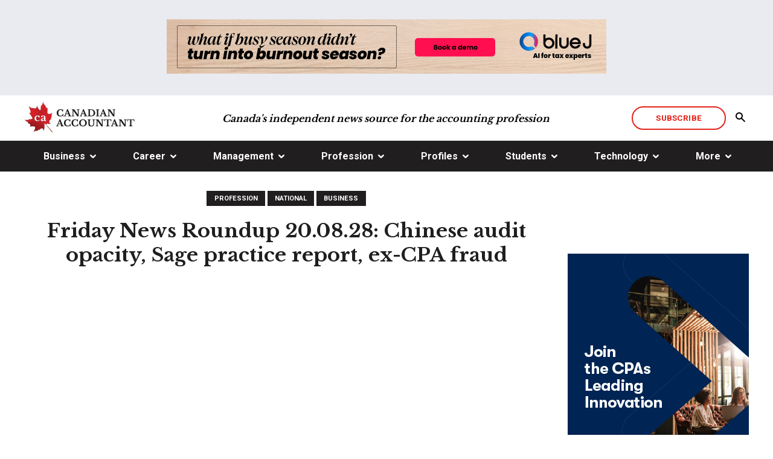

--- FILE ---
content_type: text/html; charset=utf-8
request_url: https://www.canadian-accountant.com/content/business/friday-news-roundup-20-08-28
body_size: 17607
content:
<!doctype html>
<html id="html">
<head prefix="og: http://ogp.me/ns# fb: http://ogp.me/ns/fb#">
    
<meta charset="utf-8">
<meta name="viewport" content="width=device-width, initial-scale=1">
<meta http-equiv="X-UA-Compatible" content="IE=edge">
<title data-bind="text: page().title">Friday News Roundup 20.08.28: Chinese audit opacity, Sage practice report, ex-CPA fraud</title>






<script type="application/ld+json">{"@type":"NewsArticle","@context":"https://schema.org","@id":"https://www.canadian-accountant.com/content/profession/friday-news-roundup-20-08-28","image":["https://cdn.agilitycms.com/canadian-accountant/Canadian-Accountant-News-Roundup-360.jpg"],"author":[{"@type":"Person","name":"Canadian Accountant","sameAs":"https://www.canadian-accountant.com/content/author/canadian-accountant"}],"datePublished":"2020-08-28T18:48:14","headline":"Friday News Roundup 20.08.28: Chinese audit opacity, Sage practice report, ex-CPA fraud","dateModified":"2021-01-30T04:20:36"}</script>
    


<!--[if lte IE 8]>
    <link rel="stylesheet" href="//yui.yahooapis.com/pure/0.6.0/grids-responsive-old-ie-min.css">
<![endif]-->
<!--[if gt IE 8]><!-->

<!--<![endif]-->
<!--[if IE]>
    <script src="//html5shiv.googlecode.com/svn/trunk/html5.js"></script>
<![endif]-->

<!-- CSS BUNDLE -->
<link href="/bundles/css?v=IMzO0gfi3AVGblu-FK2Kd1oP6bwTbhny3qosn6VzUGo1" rel="stylesheet"/>

<link rel="stylesheet" href="/Content/pure/grids-responsive-min.css">


<link rel="canonical" href="https://www.canadian-accountant.com/content/profession/friday-news-roundup-20-08-28" />
<meta name="description" content="   " />
<script>
/**
* Function that tracks a click on an outbound link in Analytics.
* This function takes a valid URL string as an argument, and uses that URL string
* as the event label. Setting the transport method to 'beacon' lets the hit be sent
* using 'navigator.sendBeacon' in browser that support it.
*/
var trackOutboundLink = function(url) {
   ga('send', 'event', 'outbound', 'click', url, {
     'transport': 'beacon',
     'hitCallback': function(){document.location = url;}
   });
}
</script>
<link rel="stylesheet" href="/Agility.Components.Files/CSS/agility-base.css">
<link rel="stylesheet" href="/Agility.Components.Files/CSS/agility-blog.css">
<link rel="stylesheet" href="/Agility.Components.Files/CSS/agility-comments.css">
<meta http-equiv='content-language' content='en-us'/>
<meta name="generator" content="Agility CMS" />
<meta name="agility_timestamp" content="2025/12/23 01:23:33 PM" /><meta name="agility_attributes" content="Mode=Live, IsPreview=False, Language=en-us, Machine=wn1xsdwk0002E7, CustomOutputCache=False" />


<!-- FAVICONS -->
<link rel="apple-touch-icon" sizes="57x57" href="https://cdn.agilitycms.com/canadian-accountant/apple-touch-icon-57x57.png">
 <link rel="apple-touch-icon" sizes="60x60" href="https://cdn.agilitycms.com/canadian-accountant/apple-touch-icon-60x60.png">
<link rel="apple-touch-icon" sizes="72x72" href="https://cdn.agilitycms.com/canadian-accountant/apple-touch-icon-72x72.png">
<link rel="apple-touch-icon" sizes="76x76" href="https://cdn.agilitycms.com/canadian-accountant/apple-touch-icon-76x76.png">
<link rel="apple-touch-icon" sizes="114x114" href="https://cdn.agilitycms.com/canadian-accountant/apple-touch-icon-114x114.png"> 
<link rel="apple-touch-icon" sizes="120x120" href="https://cdn.agilitycms.com/canadian-accountant/apple-touch-icon-120x120.png"> 
<link rel="apple-touch-icon" sizes="144x144" href="https://cdn.agilitycms.com/canadian-accountant/apple-touch-icon-144x144.png">
<link rel="apple-touch-icon" sizes="152x152" href="https://cdn.agilitycms.com/canadian-accountant/apple-touch-icon-152x152.png"> 
<link rel="apple-touch-icon" sizes="180x180" href="https://cdn.agilitycms.com/canadian-accountant/apple-touch-icon.png">
<link rel="shortcut icon" href="https://cdn.agilitycms.com/canadian-accountant/favicon.ico" />
<link rel="icon" href="https://cdn.agilitycms.com/canadian-accountant/favicon.ico" />
<link rel="icon" type="image/png" sizes="16x16" href="https://cdn.agilitycms.com/canadian-accountant/favicon-16x16.png">
<link rel="icon" type="image/png" sizes="32x32" href="https://cdn.agilitycms.com/canadian-accountant/favicon-32x32.png">
<link rel="icon" type="image/png" sizes="96x96" href="https://cdn.agilitycms.com/canadian-accountant/favicon-96x96.png">
<link rel="icon" type="image/png" sizes="192x192" href="https://cdn.agilitycms.com/canadian-accountant/android-chrome-192x192.png">
<link rel="icon" href="https://cdn.agilitycms.com/canadian-accountant/favicon-260x260.png">
<link rel="icon" href="https://cdn.agilitycms.com/canadian-accountant/mstile-favicon-150x150.png">
<script data-ad-client="ca-pub-7352410941949550" async src="https://pagead2.googlesyndication.com/pagead/js/adsbygoogle.js"></script>
<script>
/**
* Function that tracks a click on an outbound link in Analytics.
* This function takes a valid URL string as an argument, and uses that URL string
* as the event label. Setting the transport method to 'beacon' lets the hit be sent
* using 'navigator.sendBeacon' in browser that support it.
*/
var trackOutboundLink = function(url) {
   ga('send', 'event', 'outbound', 'click', url, {
     'transport': 'beacon',
     'hitCallback': function(){document.location = url;}
   });
}
</script>
<!-- Google Tag Manager -->
<script>(function(w,d,s,l,i){w[l]=w[l]||[];w[l].push({'gtm.start':
new Date().getTime(),event:'gtm.js'});var f=d.getElementsByTagName(s)[0],
j=d.createElement(s),dl=l!='dataLayer'?'&l='+l:'';j.async=true;j.src=
'https://www.googletagmanager.com/gtm.js?id='+i+dl;f.parentNode.insertBefore(j,f);
})(window,document,'script','dataLayer','GTM-MDD265R');</script>
<!-- End Google Tag Manager -->


    
    <link href="https://fonts.googleapis.com/css?family=Libre+Baskerville:400,700|Roboto:400,500,700" rel="stylesheet">
    <link rel="stylesheet" type="text/css" href="//cdn.jsdelivr.net/jquery.slick/1.6.0/slick.css" />
    <link rel="stylesheet" type="text/css" href="/Agility.Components.Files/CSS/agility-comments.min.css" />

</head>
<body id="body">
    <div id="body__inner" class="global-loading" data-bind="globalLoading: initialLoading">

        
        
    <header class="header">

                        <a href="https://www.bluej.com/how-it-works-brand?utm_medium=display&amp;utm_source=canadian-accountant&amp;utm_campaign=25663276-getbetteranswers-brand-awareness&amp;utm_content=static-en-v1" title="2025 Blue J AI-Powered Tax Research" target="_blank">
                                <div class="header__top-advertisement">
                

                <picture>

                        <source media="(min-width: 728px)" srcset="https://cdn.agilitycms.com/canadian-accountant/BlueJ_GetBetterAnswers_Awareness_Display_Static_EN_728x90_V1.png">

                        <source media="(min-width: 580px)" srcset="https://cdn.agilitycms.com/canadian-accountant/BlueJ_GetBetterAnswers_Awareness_Display_Static_EN_728x90_V1.png">
                                            <img src="https://cdn.agilitycms.com/canadian-accountant/BlueJ_GetBetterAnswers_Awareness_Display_Static_EN_728x90_V1.png" alt="" style="width:auto;">

                </picture>

            </div>

                </a>


        <div class="nav-desktop">

            

            <div class="header__top-nav-sticky-container" data-bind="desktopNavStick">

                <div class="header__top-nav container">

                    <div class="header__top-nav-logo">
                                <a class="header__top-nav-logo-anchor" href="/home" alt="Canadian Accountant" target="_self">
                                            <img src="https://cdn.agilitycms.com/canadian-accountant/Attachments/NewItems/logo-hiresv2_20170526221609_0_20170808185733_0.jpg" alt="Canadian Accountant" class="" />

                                </a>

                    </div>

                                <div class="header__top-nav-text">Canada&#39;s independent news source for the accounting profession</div>


                    <div data-bind="searchSiteHeader" class="header__top-nav-buttons">

                                <a href="/more/subscribe" title="Subscribe" class="btn-hollow-red">Subscribe</a>


                            <button class="header__top-nav-buttons-search"><span class="icon-search2"></span></button>
    <form action="" method="get" class="header__top-nav-site-search">
        <div class="input input--text">
            <input type="text" name="q" id="text-search" placeholder="Search the site">
        </div>
        <button class="header__top-nav-site-search-button"><span class="icon-search2"></span></button>
    </form>


                    </div>

                </div>

                    <nav class="nav">
        <div class="container">
            <ul class="nav__menu-items-list">

                        <li data-bind="navDropdown" class="nav__menu-item">
                                <ul class="nav__menu-items-list-dropdown">
                                    <li class="nav__menu-items-list-dropdown-item"><a href="/business">Business</a></li>

                                            <li class="nav__menu-items-list-dropdown-item"><a href="/business/global">Global</a></li>
                                            <li class="nav__menu-items-list-dropdown-item"><a href="/business/national">National</a></li>
                                            <li class="nav__menu-items-list-dropdown-item"><a href="/business/provincial">Provincial</a></li>
                                            <li class="nav__menu-items-list-dropdown-item"><a href="/business/municipal">Municipal</a></li>
                                </ul>
                                <a href="javascript://">Business</a>

                        </li>
                        <li data-bind="navDropdown" class="nav__menu-item">
                                <ul class="nav__menu-items-list-dropdown">
                                    <li class="nav__menu-items-list-dropdown-item"><a href="/career">Career</a></li>

                                            <li class="nav__menu-items-list-dropdown-item"><a href="/career/advice">Advice</a></li>
                                            <li class="nav__menu-items-list-dropdown-item"><a href="/career/presentation">Presentation</a></li>
                                            <li class="nav__menu-items-list-dropdown-item"><a href="/career/recruitment">Recruitment</a></li>
                                            <li class="nav__menu-items-list-dropdown-item"><a href="/career/retirement">Retirement</a></li>
                                            <li class="nav__menu-items-list-dropdown-item"><a href="/career/work-life">Work-Life</a></li>
                                </ul>
                                <a href="javascript://">Career</a>

                        </li>
                        <li data-bind="navDropdown" class="nav__menu-item">
                                <ul class="nav__menu-items-list-dropdown">
                                    <li class="nav__menu-items-list-dropdown-item"><a href="/management">Management</a></li>

                                            <li class="nav__menu-items-list-dropdown-item"><a href="/management/culture">Culture</a></li>
                                            <li class="nav__menu-items-list-dropdown-item"><a href="/management/leadership">Leadership</a></li>
                                            <li class="nav__menu-items-list-dropdown-item"><a href="/management/strategy">Strategy</a></li>
                                            <li class="nav__menu-items-list-dropdown-item"><a href="/management/financial-reporting">Financial Reporting</a></li>
                                </ul>
                                <a href="javascript://">Management</a>

                        </li>
                        <li data-bind="navDropdown" class="nav__menu-item">
                                <ul class="nav__menu-items-list-dropdown">
                                    <li class="nav__menu-items-list-dropdown-item"><a href="/profession">Profession</a></li>

                                            <li class="nav__menu-items-list-dropdown-item"><a href="/profession/academia">Academia</a></li>
                                            <li class="nav__menu-items-list-dropdown-item"><a href="/profession/ethics">Ethics</a></li>
                                            <li class="nav__menu-items-list-dropdown-item"><a href="/profession/practice">Practice</a></li>
                                            <li class="nav__menu-items-list-dropdown-item"><a href="/profession/standards">Standards</a></li>
                                            <li class="nav__menu-items-list-dropdown-item"><a href="/profession/taxation">Taxation</a></li>
                                            <li class="nav__menu-items-list-dropdown-item"><a href="/profession/transfer-pricing">Transfer Pricing</a></li>
                                </ul>
                                <a href="javascript://">Profession</a>

                        </li>
                        <li data-bind="navDropdown" class="nav__menu-item">
                                <ul class="nav__menu-items-list-dropdown">
                                    <li class="nav__menu-items-list-dropdown-item"><a href="/profiles">Profiles</a></li>

                                            <li class="nav__menu-items-list-dropdown-item"><a href="/profiles/book-reviews">Book Reviews</a></li>
                                            <li class="nav__menu-items-list-dropdown-item"><a href="/profiles/companies">Companies</a></li>
                                            <li class="nav__menu-items-list-dropdown-item"><a href="/profiles/cpas">CPAs</a></li>
                                            <li class="nav__menu-items-list-dropdown-item"><a href="/profiles/thought-leaders">Thought Leaders</a></li>
                                </ul>
                                <a href="javascript://">Profiles</a>

                        </li>
                        <li data-bind="navDropdown" class="nav__menu-item">
                                <ul class="nav__menu-items-list-dropdown">
                                    <li class="nav__menu-items-list-dropdown-item"><a href="/students">Students</a></li>

                                            <li class="nav__menu-items-list-dropdown-item"><a href="/students/cpa-program">CPA Program</a></li>
                                            <li class="nav__menu-items-list-dropdown-item"><a href="/students/cfe-news">CFE News</a></li>
                                            <li class="nav__menu-items-list-dropdown-item"><a href="/students/cfe-strategy">CFE Strategy</a></li>
                                            <li class="nav__menu-items-list-dropdown-item"><a href="/students/andrew-knapman">Andrew Knapman</a></li>
                                            <li class="nav__menu-items-list-dropdown-item"><a href="/students/gevorg-grigoryan">Gevorg Grigoryan</a></li>
                                </ul>
                                <a href="javascript://">Students</a>

                        </li>
                        <li data-bind="navDropdown" class="nav__menu-item">
                                <ul class="nav__menu-items-list-dropdown">
                                    <li class="nav__menu-items-list-dropdown-item"><a href="/technology">Technology</a></li>

                                            <li class="nav__menu-items-list-dropdown-item"><a href="/technology/artificial-intelligence">Artificial Intelligence</a></li>
                                            <li class="nav__menu-items-list-dropdown-item"><a href="/technology/cybersecurity">Cybersecurity</a></li>
                                            <li class="nav__menu-items-list-dropdown-item"><a href="/technology/negotiation">Negotiation</a></li>
                                            <li class="nav__menu-items-list-dropdown-item"><a href="/technology/social-media">Social Media</a></li>
                                            <li class="nav__menu-items-list-dropdown-item"><a href="/technology/software">Software</a></li>
                                </ul>
                                <a href="javascript://">Technology</a>

                        </li>
                        <li data-bind="navDropdown" class="nav__menu-item">
                                <ul class="nav__menu-items-list-dropdown">
                                    <li class="nav__menu-items-list-dropdown-item"><a href="/more">More</a></li>

                                            <li class="nav__menu-items-list-dropdown-item"><a href="/more/advertise">Advertise</a></li>
                                            <li class="nav__menu-items-list-dropdown-item"><a href="/more/contact-us">Contact Us</a></li>
                                            <li class="nav__menu-items-list-dropdown-item"><a href="/more/privacy-policy">Privacy Policy</a></li>
                                            <li class="nav__menu-items-list-dropdown-item"><a href="/more/subscribe">Subscribe</a></li>
                                            <li class="nav__menu-items-list-dropdown-item"><a href="/more/terms-of-use">Terms of Use</a></li>
                                </ul>
                                <a href="javascript://">More</a>

                        </li>

            </ul>
        </div>
    </nav>


            </div>
            <div></div>
        </div>

            <div class="nav-mobile">
        
        <div data-bind="mobileNavStick" class="mobile-sticky-container">
            <nav class="mobile-nav__navbar">
                <div class="mobile-nav__logo">
                            <a class="header__top-nav-logo-anchor" href="/home" alt="Canadian Accountant" target="_self">
                                        <img src="https://cdn.agilitycms.com/canadian-accountant/Attachments/NewItems/logo-hiresv2_20170526221609_0_20170808185733_0.jpg" alt="Canadian Accountant" class="mobile-nav__logo-image" />

                            </a>

                </div>
                <div class="mobile-nav__buttons">
                    <div>
                                <a href="/more/subscribe" title="Subscribe" class="btn-hollow-red">Subscribe</a>

                    </div>
                    <div>
                        <button data-bind="burgerOpen" class="mobile-nav__hamburger-menu"><span class="icon-menu"></span></button>
                    </div>
                </div>
            </nav>
        </div>
        <div class="mobile-sticky-nav-margin"></div>
    </div>
    <nav class="mobile-nav__mobile-menu">
        <div class="mobile-nav__mobile-menu__top-section">
            <div class="mobile-nav__logo">
                        <img src="https://cdn.agilitycms.com/canadian-accountant/Attachments/NewItems/logo-hiresv2_20170526221609_0_20170808185733_0.jpg" alt="Canadian Accountant" class="mobile-nav__logo-image" />

            </div>
            <div class="mobile-nav-header__buttons">
                <div class="mobile-nav-header__buttons">
                            <a href="/more/subscribe" title="Subscribe" class="btn-hollow-red">Subscribe</a>

                </div>
                <div>
                    <button data-bind="burgerClose" class="mobile-nav__inner-hamburger-menu"><span class="icon-cross2"></span></button>
                </div>
            </div>
        </div>

        <div class="mobile-nav__mobile-menu__search-bar">
            <div class="input input--text mobile-nav__mobile-menu__search-bar-container">
                <input type="text" id="mobile-text-search" placeholder="Search the site">
                <button class="mobile-nav__mobile-menu__search-bar-button"><span class="icon-search2"></span></button>
            </div>
        </div>

        
        <ul class="mobile-nav__mobile-menu__links-container">

            <li data-bind="mobileNavDropdown"><a href="/home">Home</a></li>

                        <li data-bind="mobileNavDropdown">

                            <ul class="mobile-nav__mobile-submenu">

                                <li data-bind="mobile-nav__menu-items-list-dropdown-item"><a href="/home">Home</a></li>

                                <li class="mobile-nav__menu-items-list-dropdown-item"><a href="/business">Business</a></li>

                                    <li class="mobile-nav__menu-items-list-dropdown-item">

                                        <a href="/business/global">
                                            Global
                                        </a>

                                    </li>
                                    <li class="mobile-nav__menu-items-list-dropdown-item">

                                        <a href="/business/national">
                                            National
                                        </a>

                                    </li>
                                    <li class="mobile-nav__menu-items-list-dropdown-item">

                                        <a href="/business/provincial">
                                            Provincial
                                        </a>

                                    </li>
                                    <li class="mobile-nav__menu-items-list-dropdown-item">

                                        <a href="/business/municipal">
                                            Municipal
                                        </a>

                                    </li>
                                <button class="mobile-nav__mobile-submenu-back"><span class="icon-chevron-left"></span>Back</button>
                            </ul>
                            <a href="javascript://">Business</a>

                    </li>
                        <li data-bind="mobileNavDropdown">

                            <ul class="mobile-nav__mobile-submenu">

                                <li data-bind="mobile-nav__menu-items-list-dropdown-item"><a href="/home">Home</a></li>

                                <li class="mobile-nav__menu-items-list-dropdown-item"><a href="/career">Career</a></li>

                                    <li class="mobile-nav__menu-items-list-dropdown-item">

                                        <a href="/career/advice">
                                            Advice
                                        </a>

                                    </li>
                                    <li class="mobile-nav__menu-items-list-dropdown-item">

                                        <a href="/career/presentation">
                                            Presentation
                                        </a>

                                    </li>
                                    <li class="mobile-nav__menu-items-list-dropdown-item">

                                        <a href="/career/recruitment">
                                            Recruitment
                                        </a>

                                    </li>
                                    <li class="mobile-nav__menu-items-list-dropdown-item">

                                        <a href="/career/retirement">
                                            Retirement
                                        </a>

                                    </li>
                                    <li class="mobile-nav__menu-items-list-dropdown-item">

                                        <a href="/career/work-life">
                                            Work-Life
                                        </a>

                                    </li>
                                <button class="mobile-nav__mobile-submenu-back"><span class="icon-chevron-left"></span>Back</button>
                            </ul>
                            <a href="javascript://">Career</a>

                    </li>
                        <li data-bind="mobileNavDropdown">

                            <ul class="mobile-nav__mobile-submenu">

                                <li data-bind="mobile-nav__menu-items-list-dropdown-item"><a href="/home">Home</a></li>

                                <li class="mobile-nav__menu-items-list-dropdown-item"><a href="/management">Management</a></li>

                                    <li class="mobile-nav__menu-items-list-dropdown-item">

                                        <a href="/management/culture">
                                            Culture
                                        </a>

                                    </li>
                                    <li class="mobile-nav__menu-items-list-dropdown-item">

                                        <a href="/management/leadership">
                                            Leadership
                                        </a>

                                    </li>
                                    <li class="mobile-nav__menu-items-list-dropdown-item">

                                        <a href="/management/strategy">
                                            Strategy
                                        </a>

                                    </li>
                                    <li class="mobile-nav__menu-items-list-dropdown-item">

                                        <a href="/management/financial-reporting">
                                            Financial Reporting
                                        </a>

                                    </li>
                                <button class="mobile-nav__mobile-submenu-back"><span class="icon-chevron-left"></span>Back</button>
                            </ul>
                            <a href="javascript://">Management</a>

                    </li>
                        <li data-bind="mobileNavDropdown">

                            <ul class="mobile-nav__mobile-submenu">

                                <li data-bind="mobile-nav__menu-items-list-dropdown-item"><a href="/home">Home</a></li>

                                <li class="mobile-nav__menu-items-list-dropdown-item"><a href="/profession">Profession</a></li>

                                    <li class="mobile-nav__menu-items-list-dropdown-item">

                                        <a href="/profession/academia">
                                            Academia
                                        </a>

                                    </li>
                                    <li class="mobile-nav__menu-items-list-dropdown-item">

                                        <a href="/profession/ethics">
                                            Ethics
                                        </a>

                                    </li>
                                    <li class="mobile-nav__menu-items-list-dropdown-item">

                                        <a href="/profession/practice">
                                            Practice
                                        </a>

                                    </li>
                                    <li class="mobile-nav__menu-items-list-dropdown-item">

                                        <a href="/profession/standards">
                                            Standards
                                        </a>

                                    </li>
                                    <li class="mobile-nav__menu-items-list-dropdown-item">

                                        <a href="/profession/taxation">
                                            Taxation
                                        </a>

                                    </li>
                                    <li class="mobile-nav__menu-items-list-dropdown-item">

                                        <a href="/profession/transfer-pricing">
                                            Transfer Pricing
                                        </a>

                                    </li>
                                <button class="mobile-nav__mobile-submenu-back"><span class="icon-chevron-left"></span>Back</button>
                            </ul>
                            <a href="javascript://">Profession</a>

                    </li>
                        <li data-bind="mobileNavDropdown">

                            <ul class="mobile-nav__mobile-submenu">

                                <li data-bind="mobile-nav__menu-items-list-dropdown-item"><a href="/home">Home</a></li>

                                <li class="mobile-nav__menu-items-list-dropdown-item"><a href="/profiles">Profiles</a></li>

                                    <li class="mobile-nav__menu-items-list-dropdown-item">

                                        <a href="/profiles/book-reviews">
                                            Book Reviews
                                        </a>

                                    </li>
                                    <li class="mobile-nav__menu-items-list-dropdown-item">

                                        <a href="/profiles/companies">
                                            Companies
                                        </a>

                                    </li>
                                    <li class="mobile-nav__menu-items-list-dropdown-item">

                                        <a href="/profiles/cpas">
                                            CPAs
                                        </a>

                                    </li>
                                    <li class="mobile-nav__menu-items-list-dropdown-item">

                                        <a href="/profiles/thought-leaders">
                                            Thought Leaders
                                        </a>

                                    </li>
                                <button class="mobile-nav__mobile-submenu-back"><span class="icon-chevron-left"></span>Back</button>
                            </ul>
                            <a href="javascript://">Profiles</a>

                    </li>
                        <li data-bind="mobileNavDropdown">

                            <ul class="mobile-nav__mobile-submenu">

                                <li data-bind="mobile-nav__menu-items-list-dropdown-item"><a href="/home">Home</a></li>

                                <li class="mobile-nav__menu-items-list-dropdown-item"><a href="/students">Students</a></li>

                                    <li class="mobile-nav__menu-items-list-dropdown-item">

                                        <a href="/students/cpa-program">
                                            CPA Program
                                        </a>

                                    </li>
                                    <li class="mobile-nav__menu-items-list-dropdown-item">

                                        <a href="/students/cfe-news">
                                            CFE News
                                        </a>

                                    </li>
                                    <li class="mobile-nav__menu-items-list-dropdown-item">

                                        <a href="/students/cfe-strategy">
                                            CFE Strategy
                                        </a>

                                    </li>
                                    <li class="mobile-nav__menu-items-list-dropdown-item">

                                        <a href="/students/andrew-knapman">
                                            Andrew Knapman
                                        </a>

                                    </li>
                                    <li class="mobile-nav__menu-items-list-dropdown-item">

                                        <a href="/students/gevorg-grigoryan">
                                            Gevorg Grigoryan
                                        </a>

                                    </li>
                                <button class="mobile-nav__mobile-submenu-back"><span class="icon-chevron-left"></span>Back</button>
                            </ul>
                            <a href="javascript://">Students</a>

                    </li>
                        <li data-bind="mobileNavDropdown">

                            <ul class="mobile-nav__mobile-submenu">

                                <li data-bind="mobile-nav__menu-items-list-dropdown-item"><a href="/home">Home</a></li>

                                <li class="mobile-nav__menu-items-list-dropdown-item"><a href="/technology">Technology</a></li>

                                    <li class="mobile-nav__menu-items-list-dropdown-item">

                                        <a href="/technology/artificial-intelligence">
                                            Artificial Intelligence
                                        </a>

                                    </li>
                                    <li class="mobile-nav__menu-items-list-dropdown-item">

                                        <a href="/technology/cybersecurity">
                                            Cybersecurity
                                        </a>

                                    </li>
                                    <li class="mobile-nav__menu-items-list-dropdown-item">

                                        <a href="/technology/negotiation">
                                            Negotiation
                                        </a>

                                    </li>
                                    <li class="mobile-nav__menu-items-list-dropdown-item">

                                        <a href="/technology/social-media">
                                            Social Media
                                        </a>

                                    </li>
                                    <li class="mobile-nav__menu-items-list-dropdown-item">

                                        <a href="/technology/software">
                                            Software
                                        </a>

                                    </li>
                                <button class="mobile-nav__mobile-submenu-back"><span class="icon-chevron-left"></span>Back</button>
                            </ul>
                            <a href="javascript://">Technology</a>

                    </li>
                        <li data-bind="mobileNavDropdown">

                            <ul class="mobile-nav__mobile-submenu">

                                <li data-bind="mobile-nav__menu-items-list-dropdown-item"><a href="/home">Home</a></li>

                                <li class="mobile-nav__menu-items-list-dropdown-item"><a href="/more">More</a></li>

                                    <li class="mobile-nav__menu-items-list-dropdown-item">

                                        <a href="/more/advertise">
                                            Advertise
                                        </a>

                                    </li>
                                    <li class="mobile-nav__menu-items-list-dropdown-item">

                                        <a href="/more/contact-us">
                                            Contact Us
                                        </a>

                                    </li>
                                    <li class="mobile-nav__menu-items-list-dropdown-item">

                                        <a href="/more/privacy-policy">
                                            Privacy Policy
                                        </a>

                                    </li>
                                    <li class="mobile-nav__menu-items-list-dropdown-item">

                                        <a href="/more/subscribe">
                                            Subscribe
                                        </a>

                                    </li>
                                    <li class="mobile-nav__menu-items-list-dropdown-item">

                                        <a href="/more/terms-of-use">
                                            Terms of Use
                                        </a>

                                    </li>
                                <button class="mobile-nav__mobile-submenu-back"><span class="icon-chevron-left"></span>Back</button>
                            </ul>
                            <a href="javascript://">More</a>

                    </li>
        </ul>
            <div class="mobile-nav__mobile-menu__social-icons">
        <div class="mobile-nav__mobile-menu__social-icons-container">
                <a href="https://twitter.com/Cdn_Accountant"><span class="icon-twitter"></span></a>
                <a href="https://www.linkedin.com/company/22301876"><span class="icon-linkedin"></span></a>
                <a href="https://www.facebook.com/CanadianAccountant/"><span class="icon-facebook"></span></a>
        </div>
    </div>

    </nav>


    </header>










        
        <main data-bind="main: page">

            <div class="template-container">
                
<div class="one-column-template global-loading" data-bind="globalLoading: globalLoading">
    <div class="main-content-zone">

    <div class="container landing-page-slider-section__container">
        <div class="landing-page-slider-section__slider-container">
    <div class="article-details__title-block">
                    <a href="/content/profession"
               class="category-tag-black"
               title="Profession"
               target="_self">
                Profession
            </a>
            <a href="/content/national"
               class="category-tag-black"
               title="National"
               target="_self">
                National
            </a>
            <a href="/content/business"
               class="category-tag-black"
               title="Business"
               target="_self">
                Business
            </a>
    <h1>Friday News Roundup 20.08.28: Chinese audit opacity, Sage practice report, ex-CPA fraud</h1>
        <div class="article-details__article-image-container narrow-container">

            <img src="https://cdn.agilitycms.com/canadian-accountant/Canadian-Accountant-News-Roundup-360.jpg" alt="" class="article-details__slider-frame" />


        </div>
        <h2 class="article-details__subtitle">
            Wrapping up the odds and ends in this week’s Canadian accounting news
        </h2>
<div class="article-details__date-author">
            <span class="article-date">Aug 28, 2020</span>

            <span class="article-details__author-container">
            Author:

                <a href="/content/author/canadian-accountant" title="Canadian Accountant" target="_self">
                    <span class="article-details__author">Canadian Accountant</span>
                </a>
        </span>

</div>


    <div class="article-details__body rich-text narrow-container">
        
           
        <p>TORONTO, Aug. 28, 2020 &ndash; The big business and political news this week in Canada was the election of Erin O&rsquo;Toole as leader of the Conservative Party of Canada and leader of the Official Opposition of Canada on August 24th. We also saw some <a href="https://theconversation.com/chrystia-freeland-and-the-merit-myth-that-wont-go-away-144894">back and forth</a> on Chrystia&rsquo;s Freeland&rsquo;s credentials to serve as Canada&rsquo;s Finance Minister. All this was likened to a <a href="https://www.politico.com/newsletters/global-translations/2020/08/28/canadas-fall-frenzy-490210">fall frenzy</a> by American pundits and is part of our Friday news roundup of odds and ends from the world of Canadian accounting:&nbsp;</p>
<h3><strong>Is Trump winning on Chinese audit transparency?</strong></h3>
<p>For years, audit regulators in both the US and Canada have been complaining about the lack of access and transparency to the audits of Chinese firms. The Canadian Public Accountability Board (CPAB) has said that &ldquo;certain countries,&rdquo; including China, <a href="https://financialpost.com/news/fp-street/canadas-audit-watchdog-says-talks-with-china-over-access-to-audit-files-are-still-on-pause">block regulators from inspecting audit work done there</a>. Ever since the Sino-Forest audit fiasco of 2014, <a href="https://www.google.com/search?rlz=1C1CHBF_enCA859CA859&amp;sxsrf=ALeKk02nHSYK57PhRIS-kr-dJ4y9Lo0awQ%3A1598635011614&amp;ei=AzxJX7GLJYe0ggeTxIiABg&amp;q=sino-forest+audit&amp;oq=sino-forest+audit&amp;gs_lcp=CgZwc3ktYWIQAzIGCAAQFhAeOgQIABBHOgIIADoECAAQQzoHCAAQFBCHAlCalwFY4Z8BYOmgAWgAcAF4AIABd4gB1wSSAQM0LjKYAQCgAQGqAQdnd3Mtd2l6wAEB&amp;sclient=psy-ab&amp;ved=0ahUKEwjxmPi_s77rAhUHmuAKHRMiAmAQ4dUDCA0&amp;uact=5">which cost EY Canada $8 million</a> (the firm admitted no wrongdoing in its audits of the Chinese firm), the opacity of Chinese audits has been a talking point of Canadian securities and accounting regulators.&nbsp;</p>
<p>On Thursday, however, <a href="https://financialpost.com/pmn/business-pmn/china-makes-proposal-to-u-s-in-concession-to-solve-accounting-dispute-bloomberg-2">China appeared to capitulate</a> to pressure from US regulators to open their books for inspection. Under the Trump administration, the US has threatened to delist Chinese firms from American stock exchanges. China in turn has threatened to move their listings to overseas bourses, as there is no shortage of exchanges that would love to collect Chinese IPO fees. President Trump, however, who has ratcheted up anti-China rhetoric, appears to have called China&rsquo;s bluff and scored a win for audit regulators around the world.&nbsp;</p>
<h3><strong>Formalized technology training for Canadian accountants</strong></h3>
<p>How do Canadian accountants feel about standardized technology training? The fourth annual <a href="http://sage.com/ca/practiceofnow">Practice of Now</a> report by Sage explored the question, finding that roughly half of all Canadian CPAs &ldquo;feel that it is important to have a standard training program to which all firms must adhere.&rdquo; That said, of those who agree with the concept, most practitioners feel training is the responsibility of firms, not governing associations or technology providers.&nbsp;</p>
<p>Sage is of course <a href="https://www.sage.com/en-ca/accountants/">a provider of technology solutions</a> to Canadian accountants and bookkeepers. For its fourth Practice of Now report, Sage consulted more than 3,000 accounting professionals worldwide, and asked Canadian accountants and bookkeepers about their views on the future of cloud accounting and AI, and their advice for a shifting 2020 landscape. <a href="https://www.sage.com/en-ca/accountants/practice-of-now/">Download the free report here</a>.&nbsp;</p>
<h3><strong>Former CPA facing jail time for fraud</strong></h3>
<p>James Russell Neilson, who was <a href="https://www.cpaalberta.ca/-/media/Files/Protecting-the-Public/Conduct-and-Discipline/Reportable-Outcomes-under-RAPA/Legacy-CGA/NeilsonSum_201508.pdf?la=en&amp;hash=D64845EACE4899EED571B035C2C6F8D405AC9573">kicked out of CPA Alberta back in 2016</a>, faces jail time of between three and nine years for a fraudulent scheme of providing outsourced accounting services to accounting firms. The Canmore, Alberta resident told the court <a href="https://www.cbc.ca/news/canada/calgary/sentencing-canmore-accountant-fraudulent-business-1.5702328">during sentencing submissions</a> that he had found religion and was &ldquo;not the same man,&rdquo; although prosecution said Neilson &ldquo;stopped because he got caught.&rdquo;&nbsp;</p>
<p>Investors previously <a href="https://www.rmotoday.com/canmore/canmore-acountant-add-headline-here-2013241">told the court</a> that, through Abaca Solutions, Neilson defrauded around 40 people of approximately $5.5 million through the company. At one point, Neilson represented himself during trial, and attempted to adjourn the case due to ineffective counsel.&nbsp;</p>
<h3><strong>Richmond Hill councillor</strong><strong>, Oakville accountant</strong></h3>
<p>The behaviour of Greg Beros, a municipal councillor in the City of Richmond Hill, Ontario, has dragged his accountant into the spotlight. YorkRegion.com, which is owned by Metroland Media Group, <a href="https://www.yorkregion.com/news-story/10139062-previously-bankrupt-oak-ridges-councillor-gets-back-1m-plus-home-for-0-weeks-before-2014-election/">reported on the real estate transactions</a> of Beros and his accountant, John MacDonald, &ldquo;founder of JMA Group, an Oakville-based accounting and management consulting firm.&rdquo;&nbsp;</p>
<p><em>By Canadian Accountant staff.</em></p>
<p style="text-align: center;"><em><img src="https://cdn.agilitycms.com/canadian-accountant/Logo-Small-BW.jpg" alt="Canadian Accountant logo" /></em></p>
    </div>


                <div class="article-details__social-pills narrow-container">
            
            <like params="RecordTypeName:'BlogPosts',ContentID:'4212',CookieName:'ca_posts_like', ButtomLike:'#btnLike', CssClass:'liked'"></like>

            <script type="text/html" id="like-tmpl">
                <div class="social-pill__pill" data-bind="click:like" id="btnLike">
                    <span class="icon-heart social-block-icons-red__icon"></span>
                    like
                    <span class="social-block-icons-red__number" data-bind="text:data.likes"></span>
                </div>
            </script>

            <a href="https://www.facebook.com/sharer/sharer.php?u=https://www.canadian-accountant.com:443/content/business/friday-news-roundup-20-08-28" class="social-pill__pill"><span class="icon-facebook facebook-icon"></span>Share</a>
            <a href="https://twitter.com/home?status=https://www.canadian-accountant.com:443/content/business/friday-news-roundup-20-08-28" class="social-pill__pill"><span class="icon-twitter twitter-icon"></span>Share</a>
            <a href="https://www.linkedin.com/shareArticle?mini=true&url=https://www.canadian-accountant.com:443/content/business/friday-news-roundup-20-08-28" class="social-pill__pill"><span class="icon-linkedin linkedin-icon"></span>Share</a>
            <a href="mailto:&#39;&#39;&amp;subject=Friday News Roundup 20.08.28: Chinese audit opacity, Sage practice report, ex-CPA fraud&amp;body=https://www.canadian-accountant.com:443/content/business/friday-news-roundup-20-08-28" class="social-pill__pill"><span class="icon-mail email-icon"></span>email</a>
            <a href="#" class="social-pill__pill" data-bind="print: null"><span class="icon-print print-icon"></span>print</a>
        </div>

    </div>
        </div>
        <div class="landing-page-slider-section__sidebar">
    <picture>

            <source media="(min-width: 728px)" srcset="https://cdn.agilitycms.com/canadian-accountant/Attachments/NewItems/White-Box-Line_20201126175652_0.jpg">

                    <img class="advertisement__margin-bottom" src="https://cdn.agilitycms.com/canadian-accountant/Attachments/NewItems/White-Box-Line_20201126175652_0.jpg" alt="" style="width:auto;">

    </picture>
            <a href="https://tinyurl.com/3e67ehk7" target="_self" title="2025 CPA Ontario ILA Program">
                    <picture>

            <source media="(min-width: 728px)" srcset="https://cdn.agilitycms.com/canadian-accountant/ILA-Canadian-Accounting-300x600_20251208103710.png">

            <source media="(min-width: 580px)" srcset="https://cdn.agilitycms.com/canadian-accountant/ILA-Canadian-Accounting-300x600_20251208103710.png">
                    <img class="advertisement__margin-bottom" src="https://cdn.agilitycms.com/canadian-accountant/ILA-Canadian-Accounting-300x600_20251208103710.png" alt="" style="width:auto;">

    </picture>

            </a>
            <a href="https://www.bluej.com/how-it-works-brand?utm_medium=display&amp;utm_source=canadian-accountant&amp;utm_campaign=25663276-getbetteranswers-brand-awareness&amp;utm_content=static-en-v1" target="_self" title="Blue J AI-Powered Tax Research">
                    <picture>

            <source media="(min-width: 728px)" srcset="https://cdn.agilitycms.com/canadian-accountant/BlueJ_GetBetterAnswers_Awareness_Display_Static_EN_300x600_V1_20251103011220.png">

            <source media="(min-width: 580px)" srcset="https://cdn.agilitycms.com/canadian-accountant/BlueJ_GetBetterAnswers_Awareness_Display_Static_EN_300x600_V1_20251103011220.png">
                    <img class="advertisement__margin-bottom" src="https://cdn.agilitycms.com/canadian-accountant/BlueJ_GetBetterAnswers_Awareness_Display_Static_EN_300x600_V1_20251103011220.png" alt="" style="width:auto;">

    </picture>

            </a>
            <a href="https://www.accountancyinsurance.ca/canadian-accountant-25" target="_self" title="Accountancy Insurance, Audit Shield">
                    <picture>

            <source media="(min-width: 728px)" srcset="https://cdn.agilitycms.com/canadian-accountant/AccIns – Canadian Accountant 300x600px_advert 12.jpg">

            <source media="(min-width: 580px)" srcset="https://cdn.agilitycms.com/canadian-accountant/AccIns – Canadian Accountant 300x600px_advert 12.jpg">
                    <img class="advertisement__margin-bottom" src="https://cdn.agilitycms.com/canadian-accountant/AccIns – Canadian Accountant 300x600px_advert 12.jpg" alt="" style="width:auto;">

    </picture>

            </a>
        </div>
    </div>













<section class="comments">
    <div class="container">
        <div id="agility-comments-for-4212" class="agility-comments-module agility-module"
             data-content-id="4212"
             data-recordtypename="CommentsForContentView1060"
             data-profile-recordtypename="CommentsProfiles"
             data-pagesize="20"
             data-default-sort=""
             data-facebook="False"
             data-twitter="False"
             data-dateformat="MMM d, yyyy -- h:mm a"
             data-comment-required-message="You must enter a comment."
             data-id-required-message="You must log in with Facebook, Twitter or enter a guest name to post a comment."
             data-no-comments-message="Be the first to comment!"
             data-allowed-html-tags="&lt;b&gt;,&lt;i&gt;"
             data-email-required=""
             data-email-required-message="A valid email address is required."
             data-email-unique-message="This email address &#39;##email##&#39; is already in use by a different login method such as Twitter, Facebook or guest. Login using the same login method to avoid this error."
             data-default-user-avatar="https://cdn.agilitycms.com/canadian-accountant/blog/avatar_20160606212709_0.gif"
             data-comments-config-referencename="CommentsConfiguration">
            <a name="agility-comments"></a>
            <h2 class="comments__header"><span class="agility-comments-count pill-red">(0)</span> Comments</h2>



            

            <div id="agility-comments-add" class="agility-comments-new-container">

                <div>

                    <div class="agility-comments-left-align">
                        <img class="agility-comments-current-avatar agility-img-rounded" data-thumb="?w=48&h=48" src="" style="display: none;" />
                    </div>

                    <div class="agility-comments-right-align">

                        <div class="input input--textarea">
                            <textarea class="agility-comments-input agility-form-control" placeholder="Join the discussion..."></textarea>
                        </div>


                        
                        <div class="agility-text-right agility-comments-submit-container" style="display: none;">
                            <div class="agility-comments-allowed-html-container">
                                <span class="allowed-html">Allowed HTML: &lt;b&gt;,&lt;i&gt;</span>
                            </div>
                            <div class="agility-comments-actions-container" style="display: none;">
                                <a href="javascript:;" class="agility-comments-submit-btn agility-btn">Submit Comment as <span class="agility-comments-user-name"></span></a><a href="javascript:;" class="agility-comments-logout-btn agility-btn">Logout</a>
                            </div>

                        </div>
                    </div>

                </div>

                <div>
                    <div class="agility-comments-left-align"></div>
                    <div class="agility-comments-right-align">
                        <div class="agility-comments-submission-success" style="display: none;">Your comment has been submitted!</div>
                        <div class="agility-comments-validation-container" style="display: none;">
                            <ul>
                                <li class="agility-comments-validation"></li>
                                <li class="agility-comments-submission-error"></li>
                            </ul>
                        </div>
                    </div>
                </div>


                <div class="agility-comments-id-required" style="display: none;">
                    <div class="agility-comments-left-align"></div>
                    <div class="agility-comments-right-align">
                        <div class="agility-row">
                            <div class="agility-col-md-4">
                                
                            </div>

                            <div class="agility-col-md-2">
                                <img class="agility-comments-login-loader" style="display: none;" src="https://cdn.agilitycms.com/content-manager/images/component-images/ajax-loader.gif" alt="Loading..." />
                            </div>

                            <div class="agility-col-md-6">
                                <div class="agility-comments-profile-details">
                                    <div class="agility-comments-post-as agility-comments-label">Post as</div>


                                    <div class="input input--text">
                                        <input type="text" class="agility-comments-name-txt agility-form-control" placeholder="enter your name...">
                                    </div>

                                    

                                    <div class="agility-comments-profile-details-expanded" style="display: none;">
                                        <div class="agility-form-group">
                                            <div class="input input--text">
                                                <input type="text" class="agility-comments-email-txt agility-form-control" placeholder="enter email address...">
                                            </div>
                                        </div>
                                        <a href="javascript:;" class="agility-comments-profile-save-btn btn--red">Submit</a>
                                    </div>
                                </div>
                            </div>

                        </div>
                    </div>
                </div>

                <div id="agility-comments-loader" class="agility-text-center" style="display: none;">
                    <img src="https://cdn.agilitycms.com/content-manager/images/component-images/ajax-loader.gif" alt="Loading..." />
                </div>

            </div>


            <div id="agility-comments-list">

                <div id="agility-comments-row-template" class="agility-hidden">
                    <div class="agility-comments-row">
                        <div class="agility-comments-left-align">
                            <img class="agility-comments-avatar agility-img-rounded" data-thumb="?w=48&h=48&config=CommentsConfiguration" src="" style="display: none;" />
                        </div>
                        <div class="agility-comments-right-align">
                            <div class="agility-comments-details">
                                <span class="agility-comments-name"></span> <span class="agility-comments-date"></span>
                                <div class="agility-comments-post"></div>
                            </div>
                            <a href="javascript:;" class="agility-comments-reply-btn">Reply</a>
                            <a href="javascript:;" class="agility-comments-cancel-reply-btn" style="display: none;">Cancel</a>
                            <div class="agility-comments-reply-container"></div>
                        </div>

                        <div class="agility-row">
                            <div class="agility-col-xs-1 agility-col-sm-1"></div>
                            <div class="agility-col-xs-11 agility-col-sm-11">
                                <div class="agility-comments-child-comment-container"></div>
                            </div>
                        </div>
                    </div>

                </div>

                <div id="agility-comments-container"></div>
                <div id="agility-comments-pager-container" class="agility-pagination-container"></div>
            </div>
        </div>
    </div>
</section>


        <section class="related-articles">
            <div class="container">

                    <h2 class="related-articles__heading">
                        Related Articles
                        <span class="icon-chevron-right"></span>
                    </h2>

                <div class="pure-g">

                        <div class="related-articles__article-container pure-u-1 pure-u-lg-1-3">
                            <div class="related-articles__article">

                                <div class="related-articles__article-background" style="background-image: url(&#39;https://cdn.agilitycms.com/canadian-accountant/Attachments/NewItems/Canadian-Accountant-News-Roundup-220.jpg&#39;);">
                                        <a href="/content/profession" class="category-tag-black">Profession</a>
                                    <img class="related-articles__article-background-image" src="https://cdn.agilitycms.com/canadian-accountant/Attachments/NewItems/Canadian-Accountant-News-Roundup-220.jpg" alt="" />
                                </div>

                                <div class="related-articles__article-details">
                                    <div class="article-date">
                                        Aug 14, 2020
                                    </div>

                                    <a href="/content/profession/friday-news-roundup-20-08-14">            <h3>Friday News Roundup 20.08.14: KPMG, Grant Thornton, rehiring stats, and fraudster jailed &#160;&#160;&#160;&#160;&#160;</h3>
</a>

                                    Wrapping up the odds and ends in this week’s Canadian accounting news

                                </div>
                                
                            </div>
                        </div>
                        <div class="related-articles__article-container pure-u-1 pure-u-lg-1-3">
                            <div class="related-articles__article">

                                <div class="related-articles__article-background" style="background-image: url(&#39;https://cdn.agilitycms.com/canadian-accountant/Attachments/NewItems/Canadian-Accountant-News-Roundup-220.jpg&#39;);">
                                        <a href="/content/profession" class="category-tag-black">Profession</a>
                                    <img class="related-articles__article-background-image" src="https://cdn.agilitycms.com/canadian-accountant/Attachments/NewItems/Canadian-Accountant-News-Roundup-220.jpg" alt="" />
                                </div>

                                <div class="related-articles__article-details">
                                    <div class="article-date">
                                        Jul 31, 2020
                                    </div>

                                    <a href="/content/profession/friday-news-roundup-20-07-31">            <h3>Friday News Roundup 20.07.31: CPA Canada applauds Chamber, Morneau smoke, CFIB &amp; more &#160;&#160;</h3>
</a>

                                    Wrapping up the odds and ends in this week’s Canadian accounting news

                                </div>
                                
                            </div>
                        </div>
                        <div class="related-articles__article-container pure-u-1 pure-u-lg-1-3">
                            <div class="related-articles__article">

                                <div class="related-articles__article-background" style="background-image: url(&#39;https://cdn.agilitycms.com/canadian-accountant/Attachments/NewItems/Canadian-Accountant-News-Roundup-220.jpg&#39;);">
                                        <a href="/content/profession" class="category-tag-black">Profession</a>
                                    <img class="related-articles__article-background-image" src="https://cdn.agilitycms.com/canadian-accountant/Attachments/NewItems/Canadian-Accountant-News-Roundup-220.jpg" alt="" />
                                </div>

                                <div class="related-articles__article-details">
                                    <div class="article-date">
                                        Jul 25, 2020
                                    </div>

                                    <a href="/content/profession/friday-news-roundup-20-07-24">            <h3>Friday News Roundup 20.07.24: Pandemic debt, WFH tax breaks, Love &amp; Money and more</h3>
</a>

                                    Wrapping up the odds and ends in this week’s Canadian accounting news

                                </div>
                                
                            </div>
                        </div>

                </div>

            </div>
        </section>

    </div>

    <div class="footer-content-zone">
<section class="subscribe-to-newsletter">
    <form action="//canadian-accountant.us15.list-manage.com/subscribe/post?u=f3d940a8e4d6c0546318cdf7b&amp;id=56d83ab90e" method="post" id="mc-embedded-subscribe-form" name="mc-embedded-subscribe-form" class="validate" target="_blank" novalidate>
        <div class="container pure-g">
            <div class="subscribe-to-newsletter__left pure-u-1 pure-u-md-1-2">
                <h2>Subscribe to our weekly review</h2><p><h4>Choose the stories you want to read. Provide your email address to receive a weekly list of all content posted in the past seven days, with links to the original articles.</h4></p>
            </div>
            <div class="subscribe-to-newsletter__right pure-u-1 pure-u-md-1-2">
                <div class="input input--text">
                    <input type="email" value="" name="EMAIL" class="email" id="mce-EMAIL" placeholder="Type your email address" required>

                    <button type="submit" class="subscribe-to-newsletter__subscribe-button"  name="subscribe" id="mc-embedded-subscribe">Subscribe</button>


                    <!-- real people should not fill this in and expect good things - do not remove this or risk form bot signups-->
                    <div style="position: absolute; left: -5000px;" aria-hidden="true"><input type="text" name="b_f3d940a8e4d6c0546318cdf7b_56d83ab90e" tabindex="-1" value=""></div>
                </div>
            </div>
        </div>
    </form>
</section>



    </div>
</div>
            </div>

        </main>

        
        
    <footer class="footer">
        <div class="container">
            <div class="footer__upper">
                <div class="footer__upper-logo">
                            <img src="https://cdn.agilitycms.com/canadian-accountant/Attachments/NewItems/logoCA-footer_20170517175913_0.png" alt="Logo footer" class="" />

                </div>
                <div class="footer__upper-links pure-g">

                        <div class="footer__upper-links-column pure-u-1 pure-u-md-1-3 pure-u-lg-1-6">
                            <h4 class="footer__upper-links-category">Business</h4>

                                <ul class="footer__upper-links-list">
                                        <li>
                                            <a href="/business/global" target="_self" title="Global" class="footer__upper-links-link">
                                                Global
                                            </a>
                                        </li>
                                        <li>
                                            <a href="/business/national" target="_self" title="National" class="footer__upper-links-link">
                                                National
                                            </a>
                                        </li>
                                        <li>
                                            <a href="/business/provincial" target="_self" title="Provincial" class="footer__upper-links-link">
                                                Provincial
                                            </a>
                                        </li>
                                </ul>

                        </div>
                        <div class="footer__upper-links-column pure-u-1 pure-u-md-1-3 pure-u-lg-1-6">
                            <h4 class="footer__upper-links-category">Career</h4>

                                <ul class="footer__upper-links-list">
                                        <li>
                                            <a href="/career/advice" target="_self" title="Advice" class="footer__upper-links-link">
                                                Advice
                                            </a>
                                        </li>
                                        <li>
                                            <a href="/career/presentation" target="_self" title="Presentation" class="footer__upper-links-link">
                                                Presentation
                                            </a>
                                        </li>
                                        <li>
                                            <a href="/career/recruitment" target="_self" title="Recruitment" class="footer__upper-links-link">
                                                Recruitment
                                            </a>
                                        </li>
                                        <li>
                                            <a href="/career/retirement" target="_self" title="Retirement" class="footer__upper-links-link">
                                                Retirement
                                            </a>
                                        </li>
                                        <li>
                                            <a href="/career/work-life" target="_self" title="Work/Life" class="footer__upper-links-link">
                                                Work/Life
                                            </a>
                                        </li>
                                </ul>

                        </div>
                        <div class="footer__upper-links-column pure-u-1 pure-u-md-1-3 pure-u-lg-1-6">
                            <h4 class="footer__upper-links-category">Management</h4>

                                <ul class="footer__upper-links-list">
                                        <li>
                                            <a href="/management/culture" target="_self" title="Culture" class="footer__upper-links-link">
                                                Culture
                                            </a>
                                        </li>
                                        <li>
                                            <a href="/management/financial-reporting" target="_self" title="Financial Reporting" class="footer__upper-links-link">
                                                Financial Reporting
                                            </a>
                                        </li>
                                        <li>
                                            <a href="/management/leadership" target="_self" title="Leadership" class="footer__upper-links-link">
                                                Leadership
                                            </a>
                                        </li>
                                        <li>
                                            <a href="/management/strategy" target="_self" title="Strategy" class="footer__upper-links-link">
                                                Strategy
                                            </a>
                                        </li>
                                </ul>

                        </div>
                        <div class="footer__upper-links-column pure-u-1 pure-u-md-1-3 pure-u-lg-1-6">
                            <h4 class="footer__upper-links-category">Profession</h4>

                                <ul class="footer__upper-links-list">
                                        <li>
                                            <a href="/profession/academia" target="_self" title="Academia" class="footer__upper-links-link">
                                                Academia
                                            </a>
                                        </li>
                                        <li>
                                            <a href="/profession/ethics" target="_self" title="Ethics" class="footer__upper-links-link">
                                                Ethics
                                            </a>
                                        </li>
                                        <li>
                                            <a href="/profession/practice" target="_self" title="Practice" class="footer__upper-links-link">
                                                Practice
                                            </a>
                                        </li>
                                        <li>
                                            <a href="/profession/standards" target="_self" title="Standards" class="footer__upper-links-link">
                                                Standards
                                            </a>
                                        </li>
                                        <li>
                                            <a href="/profession/taxation" target="_self" title="Taxation" class="footer__upper-links-link">
                                                Taxation
                                            </a>
                                        </li>
                                        <li>
                                            <a href="/profession/transfer-pricing" target="_self" title="Transfer Pricing" class="footer__upper-links-link">
                                                Transfer Pricing
                                            </a>
                                        </li>
                                </ul>

                        </div>
                        <div class="footer__upper-links-column pure-u-1 pure-u-md-1-3 pure-u-lg-1-6">
                            <h4 class="footer__upper-links-category">Profiles</h4>

                                <ul class="footer__upper-links-list">
                                        <li>
                                            <a href="/profiles/book-reviews" target="_self" title="Book Reviews" class="footer__upper-links-link">
                                                Book Reviews
                                            </a>
                                        </li>
                                        <li>
                                            <a href="/profiles/companies" target="_self" title="Companies" class="footer__upper-links-link">
                                                Companies
                                            </a>
                                        </li>
                                        <li>
                                            <a href="/profiles/cpas" target="_self" title="CPAs" class="footer__upper-links-link">
                                                CPAs
                                            </a>
                                        </li>
                                        <li>
                                            <a href="/profiles/thought-leaders" target="_self" title="Thought Leaders" class="footer__upper-links-link">
                                                Thought Leaders
                                            </a>
                                        </li>
                                </ul>

                        </div>
                        <div class="footer__upper-links-column pure-u-1 pure-u-md-1-3 pure-u-lg-1-6">
                            <h4 class="footer__upper-links-category">Technology</h4>

                                <ul class="footer__upper-links-list">
                                        <li>
                                            <a href="/technology/cybersecurity" target="_self" title="Cybersecurity" class="footer__upper-links-link">
                                                Cybersecurity
                                            </a>
                                        </li>
                                        <li>
                                            <a href="/technology/negotiation" target="_self" title="Negotiation" class="footer__upper-links-link">
                                                Negotiation
                                            </a>
                                        </li>
                                        <li>
                                            <a href="/technology/social-media" target="_self" title="Social Media" class="footer__upper-links-link">
                                                Social Media
                                            </a>
                                        </li>
                                        <li>
                                            <a href="/technology/software" target="_self" title="Software" class="footer__upper-links-link">
                                                Software
                                            </a>
                                        </li>
                                </ul>

                        </div>
                        <div class="footer__upper-links-column pure-u-1 pure-u-md-1-3 pure-u-lg-1-6">
                            <h4 class="footer__upper-links-category">Students</h4>

                                <ul class="footer__upper-links-list">
                                        <li>
                                            <a href="/students/cpa-program" target="_self" title="CPA Program" class="footer__upper-links-link">
                                                CPA Program
                                            </a>
                                        </li>
                                        <li>
                                            <a href="/students/cfe-news" target="_self" title="CFE News" class="footer__upper-links-link">
                                                CFE News
                                            </a>
                                        </li>
                                        <li>
                                            <a href="/students/cfe-strategy" target="_self" title="CFE Strategy" class="footer__upper-links-link">
                                                CFE Strategy
                                            </a>
                                        </li>
                                        <li>
                                            <a href="/students/andrew-knapman" target="_self" title="Andrew Knapman" class="footer__upper-links-link">
                                                Andrew Knapman
                                            </a>
                                        </li>
                                        <li>
                                            <a href="/students/gevorg-grigoryan" target="_self" title="Gevorg Grigoryan" class="footer__upper-links-link">
                                                Gevorg Grigoryan
                                            </a>
                                        </li>
                                </ul>

                        </div>
                        <div class="footer__upper-links-column pure-u-1 pure-u-md-1-3 pure-u-lg-1-6">
                            <h4 class="footer__upper-links-category">More</h4>

                                <ul class="footer__upper-links-list">
                                        <li>
                                            <a href="/more/advertise" target="_self" title="Advertise" class="footer__upper-links-link">
                                                Advertise
                                            </a>
                                        </li>
                                        <li>
                                            <a href="/more/contact-us" target="_self" title="Contact" class="footer__upper-links-link">
                                                Contact
                                            </a>
                                        </li>
                                        <li>
                                            <a href="/more/privacy-policy" target="_self" title="Privacy Policy" class="footer__upper-links-link">
                                                Privacy Policy
                                            </a>
                                        </li>
                                        <li>
                                            <a href="/more/subscribe" target="_self" title="Subscribe" class="footer__upper-links-link">
                                                Subscribe
                                            </a>
                                        </li>
                                        <li>
                                            <a href="/more/terms-of-use" target="_self" title="Terms of Use" class="footer__upper-links-link">
                                                Terms of Use
                                            </a>
                                        </li>
                                </ul>

                        </div>

                </div>
                <div class="footer__upper-stay-updated">
                    <h3 class="small-underline">
                                    <span>Follow Us</span>

                        <span class="small-underline__underline"></span>
                    </h3>
                                <p>Join the conversation. Follow Canadian Accountant on our social media channels.</p>


                    <div class="footer__upper-stay-updated-social">

                            <a href="https://twitter.com/Cdn_Accountant" target="_blank"
                               title="Twitter"
                               class="footer__upper-stay-updated-social-icon">
                                <span class="icon-twitter"></span>
                            </a>
                            <a href="https://www.linkedin.com/company/22301876" target="_blank"
                               title="LinkedIn"
                               class="footer__upper-stay-updated-social-icon">
                                <span class="icon-linkedin"></span>
                            </a>
                            <a href="https://www.facebook.com/CanadianAccountant/" target="_blank"
                               title="Facebook"
                               class="footer__upper-stay-updated-social-icon">
                                <span class="icon-facebook"></span>
                            </a>

                    </div>
                </div>
            </div>

                <div class="footer__lower">
                    <div class="footer__lower-copyright">
                                    <div class="footer__lower-copyright">&#169; Copyright 2025 CHT Business Media Inc.</div>

                    </div>
                </div>
        </div>
    </footer>





    </div>

    
    <!-- ko if: globalLoading() || initialLoading() -->
        <div class="global-loader__container"><div class="global-loader"></div></div>
    <!-- /ko -->
    
    
    <!-- ko if: clientPageRequest() != null -->
    <iframe class="client-frame-loader" style="display: none" width="800" height="600" src="" data-bind="clientFrameLoader: clientPageRequest"></iframe>
    <!-- /ko -->



    

<script>var _serverContext = {"LanguageCode":"en-us","AllLanguages":[{"LanguageCode":"en-us","LanguageName":"English"}],"Channel":1,"Page":{"languageCode":"en-us","title":"Friday News Roundup 20.08.28: Chinese audit opacity, Sage practice report, ex-CPA fraud","requiresAuth":false,"serverPage":true},"Pages":{},"Tickets":{},"Modals":{},"URLs":{}}</script>


<script src="/bundles/js?v=71PvNTbUGj48mxeAIEbpjEZCF265tUluGEJuJtewwwo1"></script>




<script type="text/javascript">

    function InitUGC() {
        Agility.UGC.API.OnInit("https://ugc.agilitycms.com/Agility-UGC-API-JSONP.svc", "1B7211F2-9A2C-47B3-AFB5-D9D49EDAD18A", "788189013", "688", "-1", "c2fe04f75401990096fb35a7b94ddc1c86fff950");
    };


</script>

<!-- Google Tag Manager (noscript) -->
<noscript><iframe src="https://www.googletagmanager.com/ns.html?id=GTM-MDD265R"
height="0" width="0" style="display:none;visibility:hidden"></iframe></noscript>
<!-- End Google Tag Manager (noscript) --><script>
  (function(i,s,o,g,r,a,m){i['GoogleAnalyticsObject']=r;i[r]=i[r]||function(){
  (i[r].q=i[r].q||[]).push(arguments)},i[r].l=1*new Date();a=s.createElement(o),
  m=s.getElementsByTagName(o)[0];a.async=1;a.src=g;m.parentNode.insertBefore(a,m)
  })(window,document,'script','https://www.google-analytics.com/analytics.js','ga');

  ga('create', 'UA-99033444-1', 'auto');
  ga('send', 'pageview');

</script>






    

    <script type="text/javascript" src="//cdn.jsdelivr.net/jquery.slick/1.6.0/slick.min.js"></script>
</body>
</html>


--- FILE ---
content_type: text/html; charset=utf-8
request_url: https://www.google.com/recaptcha/api2/aframe
body_size: 263
content:
<!DOCTYPE HTML><html><head><meta http-equiv="content-type" content="text/html; charset=UTF-8"></head><body><script nonce="vaSpOlpxvc1IdipN6AAlgw">/** Anti-fraud and anti-abuse applications only. See google.com/recaptcha */ try{var clients={'sodar':'https://pagead2.googlesyndication.com/pagead/sodar?'};window.addEventListener("message",function(a){try{if(a.source===window.parent){var b=JSON.parse(a.data);var c=clients[b['id']];if(c){var d=document.createElement('img');d.src=c+b['params']+'&rc='+(localStorage.getItem("rc::a")?sessionStorage.getItem("rc::b"):"");window.document.body.appendChild(d);sessionStorage.setItem("rc::e",parseInt(sessionStorage.getItem("rc::e")||0)+1);localStorage.setItem("rc::h",'1766496216284');}}}catch(b){}});window.parent.postMessage("_grecaptcha_ready", "*");}catch(b){}</script></body></html>

--- FILE ---
content_type: text/css; charset=utf-8
request_url: https://www.canadian-accountant.com/bundles/css?v=IMzO0gfi3AVGblu-FK2Kd1oP6bwTbhny3qosn6VzUGo1
body_size: 19387
content:
html{font-family:sans-serif;-ms-text-size-adjust:100%;-webkit-text-size-adjust:100%}body{margin:0}article,aside,details,figcaption,figure,footer,header,hgroup,main,menu,nav,section,summary{display:block}audio,canvas,progress,video{display:inline-block;vertical-align:baseline}audio:not([controls]){display:none;height:0}[hidden],template{display:none}a{background-color:transparent}a:active,a:hover{outline:0}abbr[title]{border-bottom:1px dotted}b,strong{font-weight:700}dfn{font-style:italic}h1{font-size:2em;margin:.67em 0}mark{background:#ff0;color:#000}small{font-size:80%}sub,sup{font-size:75%;line-height:0;position:relative;vertical-align:baseline}sup{top:-.5em}sub{bottom:-.25em}img{border:0}svg:not(:root){overflow:hidden}figure{margin:1em 40px}hr{-moz-box-sizing:content-box;box-sizing:content-box;height:0}pre{overflow:auto}code,kbd,pre,samp{font-family:monospace,monospace;font-size:1em}button,input,optgroup,select,textarea{color:inherit;font:inherit;margin:0}button{overflow:visible}button,select{text-transform:none}button,html input[type=button],input[type=reset],input[type=submit]{-webkit-appearance:button;cursor:pointer}button[disabled],html input[disabled]{cursor:default}button::-moz-focus-inner,input::-moz-focus-inner{border:0;padding:0}input{line-height:normal}input[type=checkbox],input[type=radio]{box-sizing:border-box;padding:0}input[type=number]::-webkit-inner-spin-button,input[type=number]::-webkit-outer-spin-button{height:auto}input[type=search]{-webkit-appearance:textfield;-moz-box-sizing:content-box;-webkit-box-sizing:content-box;box-sizing:content-box}input[type=search]::-webkit-search-cancel-button,input[type=search]::-webkit-search-decoration{-webkit-appearance:none}fieldset{border:1px solid silver;margin:0 2px;padding:.35em .625em .75em}legend{border:0;padding:0}textarea{overflow:auto}optgroup{font-weight:700}table{border-collapse:collapse;border-spacing:0}td,th{padding:0}.hidden,[hidden]{display:none!important}.pure-img{max-width:100%;height:auto;display:block}.pure-g{letter-spacing:-.31em;*letter-spacing:normal;*word-spacing:-.43em;text-rendering:optimizespeed;font-family:FreeSans,Arimo,"Droid Sans",Helvetica,Arial,sans-serif;display:-webkit-flex;-webkit-flex-flow:row wrap;display:-ms-flexbox;-ms-flex-flow:row wrap;-ms-align-content:flex-start;-webkit-align-content:flex-start;align-content:flex-start}.opera-only :-o-prefocus,.pure-g{word-spacing:-.43em}.pure-u{display:inline-block;*display:inline;zoom:1;letter-spacing:normal;word-spacing:normal;vertical-align:top;text-rendering:auto}.pure-g [class*="pure-u"]{font-family:sans-serif}.pure-u-1,.pure-u-1-1,.pure-u-1-2,.pure-u-1-3,.pure-u-2-3,.pure-u-1-4,.pure-u-3-4,.pure-u-1-5,.pure-u-2-5,.pure-u-3-5,.pure-u-4-5,.pure-u-5-5,.pure-u-1-6,.pure-u-5-6,.pure-u-1-8,.pure-u-3-8,.pure-u-5-8,.pure-u-7-8,.pure-u-1-12,.pure-u-5-12,.pure-u-7-12,.pure-u-11-12,.pure-u-1-24,.pure-u-2-24,.pure-u-3-24,.pure-u-4-24,.pure-u-5-24,.pure-u-6-24,.pure-u-7-24,.pure-u-8-24,.pure-u-9-24,.pure-u-10-24,.pure-u-11-24,.pure-u-12-24,.pure-u-13-24,.pure-u-14-24,.pure-u-15-24,.pure-u-16-24,.pure-u-17-24,.pure-u-18-24,.pure-u-19-24,.pure-u-20-24,.pure-u-21-24,.pure-u-22-24,.pure-u-23-24,.pure-u-24-24{display:inline-block;*display:inline;zoom:1;letter-spacing:normal;word-spacing:normal;vertical-align:top;text-rendering:auto}.pure-u-1-24{width:4.1667%;*width:4.1357%}.pure-u-1-12,.pure-u-2-24{width:8.3333%;*width:8.3023%}.pure-u-1-8,.pure-u-3-24{width:12.5%;*width:12.469%}.pure-u-1-6,.pure-u-4-24{width:16.6667%;*width:16.6357%}.pure-u-1-5{width:20%;*width:19.969%}.pure-u-5-24{width:20.8333%;*width:20.8023%}.pure-u-1-4,.pure-u-6-24{width:25%;*width:24.969%}.pure-u-7-24{width:29.1667%;*width:29.1357%}.pure-u-1-3,.pure-u-8-24{width:33.3333%;*width:33.3023%}.pure-u-3-8,.pure-u-9-24{width:37.5%;*width:37.469%}.pure-u-2-5{width:40%;*width:39.969%}.pure-u-5-12,.pure-u-10-24{width:41.6667%;*width:41.6357%}.pure-u-11-24{width:45.8333%;*width:45.8023%}.pure-u-1-2,.pure-u-12-24{width:50%;*width:49.969%}.pure-u-13-24{width:54.1667%;*width:54.1357%}.pure-u-7-12,.pure-u-14-24{width:58.3333%;*width:58.3023%}.pure-u-3-5{width:60%;*width:59.969%}.pure-u-5-8,.pure-u-15-24{width:62.5%;*width:62.469%}.pure-u-2-3,.pure-u-16-24{width:66.6667%;*width:66.6357%}.pure-u-17-24{width:70.8333%;*width:70.8023%}.pure-u-3-4,.pure-u-18-24{width:75%;*width:74.969%}.pure-u-19-24{width:79.1667%;*width:79.1357%}.pure-u-4-5{width:80%;*width:79.969%}.pure-u-5-6,.pure-u-20-24{width:83.3333%;*width:83.3023%}.pure-u-7-8,.pure-u-21-24{width:87.5%;*width:87.469%}.pure-u-11-12,.pure-u-22-24{width:91.6667%;*width:91.6357%}.pure-u-23-24{width:95.8333%;*width:95.8023%}.pure-u-1,.pure-u-1-1,.pure-u-5-5,.pure-u-24-24{width:100%}.pure-button{display:inline-block;zoom:1;line-height:normal;white-space:nowrap;vertical-align:middle;text-align:center;cursor:pointer;-webkit-user-drag:none;-webkit-user-select:none;-moz-user-select:none;-ms-user-select:none;user-select:none;-webkit-box-sizing:border-box;-moz-box-sizing:border-box;box-sizing:border-box}.pure-button::-moz-focus-inner{padding:0;border:0}.pure-button{font-family:inherit;font-size:100%;padding:.5em 1em;color:#444;color:rgba(0,0,0,.8);border:1px solid #999;border:0 rgba(0,0,0,0);background-color:#e6e6e6;text-decoration:none;border-radius:2px}.pure-button-hover,.pure-button:hover,.pure-button:focus{filter:progid:DXImageTransform.Microsoft.gradient(startColorstr='#00000000',endColorstr='#1a000000',GradientType=0);background-image:-webkit-gradient(linear,0 0,0 100%,from(transparent),color-stop(40%,rgba(0,0,0,.05)),to(rgba(0,0,0,.1)));background-image:-webkit-linear-gradient(transparent,rgba(0,0,0,.05) 40%,rgba(0,0,0,.1));background-image:-moz-linear-gradient(top,rgba(0,0,0,.05) 0,rgba(0,0,0,.1));background-image:-o-linear-gradient(transparent,rgba(0,0,0,.05) 40%,rgba(0,0,0,.1));background-image:linear-gradient(transparent,rgba(0,0,0,.05) 40%,rgba(0,0,0,.1))}.pure-button:focus{outline:0}.pure-button-active,.pure-button:active{box-shadow:0 0 0 1px rgba(0,0,0,.15) inset,0 0 6px rgba(0,0,0,.2) inset;border-color:#000\9}.pure-button[disabled],.pure-button-disabled,.pure-button-disabled:hover,.pure-button-disabled:focus,.pure-button-disabled:active{border:0;background-image:none;filter:progid:DXImageTransform.Microsoft.gradient(enabled=false);filter:alpha(opacity=40);-khtml-opacity:.4;-moz-opacity:.4;opacity:.4;cursor:not-allowed;box-shadow:none}.pure-button-hidden{display:none}.pure-button::-moz-focus-inner{padding:0;border:0}.pure-button-primary,.pure-button-selected,a.pure-button-primary,a.pure-button-selected{background-color:#0078e7;color:#fff}.pure-form input[type=text],.pure-form input[type=password],.pure-form input[type=email],.pure-form input[type=url],.pure-form input[type=date],.pure-form input[type=month],.pure-form input[type=time],.pure-form input[type=datetime],.pure-form input[type=datetime-local],.pure-form input[type=week],.pure-form input[type=number],.pure-form input[type=search],.pure-form input[type=tel],.pure-form input[type=color],.pure-form select,.pure-form textarea{padding:.5em .6em;display:inline-block;border:1px solid #ccc;box-shadow:inset 0 1px 3px #ddd;border-radius:4px;vertical-align:middle;-webkit-box-sizing:border-box;-moz-box-sizing:border-box;box-sizing:border-box}.pure-form input:not([type]){padding:.5em .6em;display:inline-block;border:1px solid #ccc;box-shadow:inset 0 1px 3px #ddd;border-radius:4px;-webkit-box-sizing:border-box;-moz-box-sizing:border-box;box-sizing:border-box}.pure-form input[type=color]{padding:.2em .5em}.pure-form input[type=text]:focus,.pure-form input[type=password]:focus,.pure-form input[type=email]:focus,.pure-form input[type=url]:focus,.pure-form input[type=date]:focus,.pure-form input[type=month]:focus,.pure-form input[type=time]:focus,.pure-form input[type=datetime]:focus,.pure-form input[type=datetime-local]:focus,.pure-form input[type=week]:focus,.pure-form input[type=number]:focus,.pure-form input[type=search]:focus,.pure-form input[type=tel]:focus,.pure-form input[type=color]:focus,.pure-form select:focus,.pure-form textarea:focus{outline:0;border-color:#129fea}.pure-form input:not([type]):focus{outline:0;border-color:#129fea}.pure-form input[type=file]:focus,.pure-form input[type=radio]:focus,.pure-form input[type=checkbox]:focus{outline:thin solid #129fea;outline:1px auto #129fea}.pure-form .pure-checkbox,.pure-form .pure-radio{margin:.5em 0;display:block}.pure-form input[type=text][disabled],.pure-form input[type=password][disabled],.pure-form input[type=email][disabled],.pure-form input[type=url][disabled],.pure-form input[type=date][disabled],.pure-form input[type=month][disabled],.pure-form input[type=time][disabled],.pure-form input[type=datetime][disabled],.pure-form input[type=datetime-local][disabled],.pure-form input[type=week][disabled],.pure-form input[type=number][disabled],.pure-form input[type=search][disabled],.pure-form input[type=tel][disabled],.pure-form input[type=color][disabled],.pure-form select[disabled],.pure-form textarea[disabled]{cursor:not-allowed;background-color:#eaeded;color:#cad2d3}.pure-form input:not([type])[disabled]{cursor:not-allowed;background-color:#eaeded;color:#cad2d3}.pure-form input[readonly],.pure-form select[readonly],.pure-form textarea[readonly]{background-color:#eee;color:#777;border-color:#ccc}.pure-form input:focus:invalid,.pure-form textarea:focus:invalid,.pure-form select:focus:invalid{color:#b94a48;border-color:#e9322d}.pure-form input[type=file]:focus:invalid:focus,.pure-form input[type=radio]:focus:invalid:focus,.pure-form input[type=checkbox]:focus:invalid:focus{outline-color:#e9322d}.pure-form select{height:2.25em;border:1px solid #ccc;background-color:#fff}.pure-form select[multiple]{height:auto}.pure-form label{margin:.5em 0 .2em}.pure-form fieldset{margin:0;padding:.35em 0 .75em;border:0}.pure-form legend{display:block;width:100%;padding:.3em 0;margin-bottom:.3em;color:#333;border-bottom:1px solid #e5e5e5}.pure-form-stacked input[type=text],.pure-form-stacked input[type=password],.pure-form-stacked input[type=email],.pure-form-stacked input[type=url],.pure-form-stacked input[type=date],.pure-form-stacked input[type=month],.pure-form-stacked input[type=time],.pure-form-stacked input[type=datetime],.pure-form-stacked input[type=datetime-local],.pure-form-stacked input[type=week],.pure-form-stacked input[type=number],.pure-form-stacked input[type=search],.pure-form-stacked input[type=tel],.pure-form-stacked input[type=color],.pure-form-stacked input[type=file],.pure-form-stacked select,.pure-form-stacked label,.pure-form-stacked textarea{display:block;margin:.25em 0}.pure-form-stacked input:not([type]){display:block;margin:.25em 0}.pure-form-aligned input,.pure-form-aligned textarea,.pure-form-aligned select,.pure-form-aligned .pure-help-inline,.pure-form-message-inline{display:inline-block;*display:inline;*zoom:1;vertical-align:middle}.pure-form-aligned textarea{vertical-align:top}.pure-form-aligned .pure-control-group{margin-bottom:.5em}.pure-form-aligned .pure-control-group label{text-align:right;display:inline-block;vertical-align:middle;width:10em;margin:0 1em 0 0}.pure-form-aligned .pure-controls{margin:1.5em 0 0 11em}.pure-form input.pure-input-rounded,.pure-form .pure-input-rounded{border-radius:2em;padding:.5em 1em}.pure-form .pure-group fieldset{margin-bottom:10px}.pure-form .pure-group input,.pure-form .pure-group textarea{display:block;padding:10px;margin:0 0 -1px;border-radius:0;position:relative;top:-1px}.pure-form .pure-group input:focus,.pure-form .pure-group textarea:focus{z-index:3}.pure-form .pure-group input:first-child,.pure-form .pure-group textarea:first-child{top:1px;border-radius:4px 4px 0 0;margin:0}.pure-form .pure-group input:first-child:last-child,.pure-form .pure-group textarea:first-child:last-child{top:1px;border-radius:4px;margin:0}.pure-form .pure-group input:last-child,.pure-form .pure-group textarea:last-child{top:-2px;border-radius:0 0 4px 4px;margin:0}.pure-form .pure-group button{margin:.35em 0}.pure-form .pure-input-1{width:100%}.pure-form .pure-input-2-3{width:66%}.pure-form .pure-input-1-2{width:50%}.pure-form .pure-input-1-3{width:33%}.pure-form .pure-input-1-4{width:25%}.pure-form .pure-help-inline,.pure-form-message-inline{display:inline-block;padding-left:.3em;color:#666;vertical-align:middle;font-size:.875em}.pure-form-message{display:block;color:#666;font-size:.875em}@media only screen and (max-width:480px){.pure-form button[type=submit]{margin:.7em 0 0}.pure-form input:not([type]),.pure-form input[type=text],.pure-form input[type=password],.pure-form input[type=email],.pure-form input[type=url],.pure-form input[type=date],.pure-form input[type=month],.pure-form input[type=time],.pure-form input[type=datetime],.pure-form input[type=datetime-local],.pure-form input[type=week],.pure-form input[type=number],.pure-form input[type=search],.pure-form input[type=tel],.pure-form input[type=color],.pure-form label{margin-bottom:.3em;display:block}.pure-group input:not([type]),.pure-group input[type=text],.pure-group input[type=password],.pure-group input[type=email],.pure-group input[type=url],.pure-group input[type=date],.pure-group input[type=month],.pure-group input[type=time],.pure-group input[type=datetime],.pure-group input[type=datetime-local],.pure-group input[type=week],.pure-group input[type=number],.pure-group input[type=search],.pure-group input[type=tel],.pure-group input[type=color]{margin-bottom:0}.pure-form-aligned .pure-control-group label{margin-bottom:.3em;text-align:left;display:block;width:100%}.pure-form-aligned .pure-controls{margin:1.5em 0 0}.pure-form .pure-help-inline,.pure-form-message-inline,.pure-form-message{display:block;font-size:.75em;padding:.2em 0 .8em}}.pure-menu{-webkit-box-sizing:border-box;-moz-box-sizing:border-box;box-sizing:border-box}.pure-menu-fixed{position:fixed;left:0;top:0;z-index:3}.pure-menu-list,.pure-menu-item{position:relative}.pure-menu-list{list-style:none;margin:0;padding:0}.pure-menu-item{padding:0;margin:0;height:100%}.pure-menu-link,.pure-menu-heading{display:block;text-decoration:none;white-space:nowrap}.pure-menu-horizontal{width:100%;white-space:nowrap}.pure-menu-horizontal .pure-menu-list{display:inline-block}.pure-menu-horizontal .pure-menu-item,.pure-menu-horizontal .pure-menu-heading,.pure-menu-horizontal .pure-menu-separator{display:inline-block;*display:inline;zoom:1;vertical-align:middle}.pure-menu-item .pure-menu-item{display:block}.pure-menu-children{display:none;position:absolute;left:100%;top:0;margin:0;padding:0;z-index:3}.pure-menu-horizontal .pure-menu-children{left:0;top:auto;width:inherit}.pure-menu-allow-hover:hover>.pure-menu-children,.pure-menu-active>.pure-menu-children{display:block;position:absolute}.pure-menu-has-children>.pure-menu-link:after{padding-left:.5em;content:"▸";font-size:small}.pure-menu-horizontal .pure-menu-has-children>.pure-menu-link:after{content:"▾"}.pure-menu-scrollable{overflow-y:scroll;overflow-x:hidden}.pure-menu-scrollable .pure-menu-list{display:block}.pure-menu-horizontal.pure-menu-scrollable .pure-menu-list{display:inline-block}.pure-menu-horizontal.pure-menu-scrollable{white-space:nowrap;overflow-y:hidden;overflow-x:auto;-ms-overflow-style:none;-webkit-overflow-scrolling:touch;padding:.5em 0}.pure-menu-horizontal.pure-menu-scrollable::-webkit-scrollbar{display:none}.pure-menu-separator{background-color:#ccc;height:1px;margin:.3em 0}.pure-menu-horizontal .pure-menu-separator{width:1px;height:1.3em;margin:0 .3em}.pure-menu-heading{text-transform:uppercase;color:#565d64}.pure-menu-link{color:#777}.pure-menu-children{background-color:#fff}.pure-menu-link,.pure-menu-disabled,.pure-menu-heading{padding:.5em 1em}.pure-menu-disabled{opacity:.5}.pure-menu-disabled .pure-menu-link:hover{background-color:transparent}.pure-menu-active>.pure-menu-link,.pure-menu-link:hover,.pure-menu-link:focus{background-color:#eee}.pure-menu-selected .pure-menu-link,.pure-menu-selected .pure-menu-link:visited{color:#000}.pure-table{border-collapse:collapse;border-spacing:0;empty-cells:show;border:1px solid #cbcbcb}.pure-table caption{color:#000;font:italic 85%/1 arial,sans-serif;padding:1em 0;text-align:center}.pure-table td,.pure-table th{border-left:1px solid #cbcbcb;border-width:0 0 0 1px;font-size:inherit;margin:0;overflow:visible;padding:.5em 1em}.pure-table td:first-child,.pure-table th:first-child{border-left-width:0}.pure-table thead{background-color:#e0e0e0;color:#000;text-align:left;vertical-align:bottom}.pure-table td{background-color:transparent}.pure-table-odd td{background-color:#f2f2f2}.pure-table-striped tr:nth-child(2n-1) td{background-color:#f2f2f2}.pure-table-bordered td{border-bottom:1px solid #cbcbcb}.pure-table-bordered tbody>tr:last-child>td{border-bottom-width:0}.pure-table-horizontal td,.pure-table-horizontal th{border-width:0 0 1px;border-bottom:1px solid #cbcbcb}.pure-table-horizontal tbody>tr:last-child>td{border-bottom-width:0}@font-face{font-family:'icomoon';src:url('/Content/fonts/icomoon/icomoon.eot?');src:url('/Content/fonts/icomoon/icomoon.eot?#iefix') format('embedded-opentype'),url('/Content/fonts/icomoon/icomoon.ttf') format('truetype'),url('/Content/fonts/icomoon/icomoon.woff') format('woff'),url('/Content/fonts/icomoon/icomoon.svg#icomoon') format('svg');font-weight:normal;font-style:normal}[class^="icon-"],[class*=" icon-"]{font-family:'icomoon'!important;speak:none;font-style:normal;font-weight:normal;font-variant:normal;text-transform:none;line-height:1;-webkit-font-smoothing:antialiased;-moz-osx-font-smoothing:grayscale}h1,h2,h3,h4,h5,h6{font-family:'Libre Baskerville',serif;color:#201e1f}p{font-family:'Roboto',sans-serif;color:#201e1f;font-size:.9rem}.small-underline__underline{height:2px;background-color:#000;width:15px;margin-top:10px}.article-date{color:#989697;font-family:'Roboto',sans-serif;font-size:.8rem;font-weight:500}.article-date-comments{font-weight:500}.article-date-comments .article-date{padding-right:1rem;border-right:1px solid #e7e7e7;margin-right:1rem}.article-date-comments .article-date-comment-label{font-size:.8rem}.article-date-comments .article-date-comment-count{font-weight:600}main{position:relative}.template-container{opacity:1;position:relative;z-index:1}.fade-out{transition:opacity 1s ease-out;opacity:0;position:absolute;z-index:0;top:0;width:100%}.fade-in{animation:fade-in 1s}.font-roboto{font-family:'Roboto',sans-serif}.font-libre-bakersville{font-family:'Libre Baskerville',serif}.font-icomoon{font-family:'icomoon'}.container{max-width:77em;width:100%;margin:0 auto;padding:0 1rem}.narrow-container{max-width:48em;width:100%;margin:0 auto;padding:0 1rem}@keyframes fade-in{0%{opacity:0}100%{opacity:1}}*{-moz-box-sizing:border-box;-webkit-box-sizing:border-box;box-sizing:border-box;outline:0}*:before,*:after{-moz-box-sizing:border-box;-webkit-box-sizing:border-box;box-sizing:border-box}a{text-decoration:none}html,body{height:100%}#body__inner{display:flex;height:100%;min-height:100vh;-ms-flex-direction:column;-webkit-flex-direction:column;flex-direction:column}main{flex:1 0 auto;position:relative}.template-container{width:100%;opacity:1;position:relative;z-index:1}div.responsive-video{position:relative;display:block;width:100%;padding:0;overflow:hidden;margin:10px 0 20px}div.responsive-video:before{display:block;content:"";padding-top:56.25%}div.responsive-video iframe{position:absolute;top:0;bottom:0;left:0;width:100%!important;height:100%!important;border:0}#pnlAgilityStatusBar{overflow:hidden}@media screen and (max-width:35.5em){.pure-hidden-xs{display:none}}@media screen and (min-width:35.5em) and (max-width:48em){.pure-hidden-sm{display:none}}@media screen and (min-width:48em) and (max-width:64em){.pure-hidden-md{display:none}}@media screen and (min-width:64em) and (max-width:80em){.pure-hidden-lg{display:none}}@media screen and (min-width:80em){.pure-hidden-xl{display:none}}div[class*="pure-pull"],div[class*="pure-push"]{position:relative}@media screen and (min-width:35.5em){.pure-push-sm-1-24{left:4.1667%;*left:4.1357%}.pure-push-sm-1-12,.pure-push-sm-2-24{left:8.3333%;*left:8.3023%}.pure-push-sm-1-8,.pure-push-sm-3-24{left:12.5%;*left:12.469%}.pure-push-sm-1-6,.pure-push-sm-4-24{left:16.6667%;*left:16.6357%}.pure-push-sm-1-5{left:20%;*left:19.969%}.pure-push-sm-5-24{left:20.8333%;*left:20.8023%}.pure-push-sm-1-4,.pure-push-sm-6-24{left:25%;*left:24.969%}.pure-push-sm-7-24{left:29.1667%;*left:29.1357%}.pure-push-sm-1-3,.pure-push-sm-8-24{left:33.3333%;*left:33.3023%}.pure-push-sm-3-8,.pure-push-sm-9-24{left:37.5%;*left:37.469%}.pure-push-sm-2-5{left:40%;*left:39.969%}.pure-push-sm-5-12,.pure-push-sm-10-24{left:41.6667%;*left:41.6357%}.pure-push-sm-11-24{left:45.8333%;*left:45.8023%}.pure-push-sm-1-2,.pure-push-sm-12-24{left:50%;*left:49.969%}.pure-push-sm-13-24{left:54.1667%;*left:54.1357%}.pure-push-sm-7-12,.pure-push-sm-14-24{left:58.3333%;*left:58.3023%}.pure-push-sm-3-5{left:60%;*left:59.969%}.pure-push-sm-5-8,.pure-push-sm-15-24{left:62.5%;*left:62.469%}.pure-push-sm-2-3,.pure-push-sm-16-24{left:66.6667%;*left:66.6357%}.pure-push-sm-17-24{left:70.8333%;*left:70.8023%}.pure-push-sm-3-4,.pure-push-sm-18-24{left:75%;*left:74.969%}.pure-push-sm-19-24{left:79.1667%;*left:79.1357%}.pure-push-sm-4-5{left:80%;*left:79.969%}.pure-push-sm-5-6,.pure-push-sm-20-24{left:83.3333%;*left:83.3023%}.pure-push-sm-7-8,.pure-push-sm-21-24{left:87.5%;*left:87.469%}.pure-push-sm-11-12,.pure-push-sm-22-24{left:91.6667%;*left:91.6357%}.pure-push-sm-23-24{left:95.8333%;*left:95.8023%}.pure-push-sm-1,.pure-push-sm-1-1,.pure-push-sm-5-5,.pure-push-sm-24-24{left:100%}.pure-pull-sm-1-24{right:4.1667%;*right:4.1357%}.pure-pull-sm-1-12,.pure-pull-sm-2-24{right:8.3333%;*right:8.3023%}.pure-pull-sm-1-8,.pure-pull-sm-3-24{right:12.5%;*right:12.469%}.pure-pull-sm-1-6,.pure-pull-sm-4-24{right:16.6667%;*right:16.6357%}.pure-pull-sm-1-5{right:20%;*right:19.969%}.pure-push-sm-1-5{right:20%;*right:19.969%}.pure-pull-sm-5-24{right:20.8333%;*right:20.8023%}.pure-pull-sm-5-24{right:20.8333%;*right:20.8023%}.pure-pull-sm-1-4,.pure-pull-sm-6-24{right:25%;*right:24.969%}.pure-pull-sm-7-24{right:29.1667%;*right:29.1357%}.pure-pull-sm-1-3,.pure-pull-sm-8-24{right:33.3333%;*right:33.3023%}.pure-pull-sm-3-8,.pure-pull-sm-9-24{right:37.5%;*right:37.469%}.pure-pull-sm-2-5{right:40%;*right:39.969%}.pure-pull-sm-5-12,.pure-pull-sm-10-24{right:41.6667%;*right:41.6357%}.pure-pull-sm-11-24{right:45.8333%;*right:45.8023%}.pure-pull-sm-1-2,.pure-pull-sm-12-24{right:50%;*right:49.969%}.pure-pull-sm-13-24{right:54.1667%;*right:54.1357%}.pure-pull-sm-7-12,.pure-pull-sm-14-24{right:58.3333%;*right:58.3023%}.pure-pull-sm-3-5{right:60%;*right:59.969%}.pure-pull-sm-5-8,.pure-pull-sm-15-24{right:62.5%;*right:62.469%}.pure-pull-sm-2-3,.pure-pull-sm-16-24{right:66.6667%;*right:66.6357%}.pure-pull-sm-17-24{right:70.8333%;*right:70.8023%}.pure-pull-sm-3-4,.pure-pull-sm-18-24{right:75%;*right:74.969%}.pure-pull-sm-19-24{right:79.1667%;*right:79.1357%}.pure-pull-sm-4-5{right:80%;*right:79.969%}.pure-pull-sm-5-6,.pure-pull-sm-20-24{right:83.3333%;*right:83.3023%}.pure-pull-sm-7-8,.pure-pull-sm-21-24{right:87.5%;*right:87.469%}.pure-pull-sm-11-12,.pure-pull-sm-22-24{right:91.6667%;*right:91.6357%}.pure-pull-sm-23-24{right:95.8333%;*right:95.8023%}.pure-pull-sm-1,.pure-pull-sm-1-1,.pure-pull-sm-5-5,.pure-pull-sm-24-24{right:100%}}@media screen and (min-width:48em){.pure-push-md-1-24{left:4.1667%;*left:4.1357%}.pure-push-md-1-12,.pure-push-md-2-24{left:8.3333%;*left:8.3023%}.pure-push-md-1-8,.pure-push-md-3-24{left:12.5%;*left:12.469%}.pure-push-md-1-6,.pure-push-md-4-24{left:16.6667%;*left:16.6357%}.pure-push-md-1-5{left:20%;*left:19.969%}.pure-push-md-5-24{left:20.8333%;*left:20.8023%}.pure-push-md-1-4,.pure-push-md-6-24{left:25%;*left:24.969%}.pure-push-md-7-24{left:29.1667%;*left:29.1357%}.pure-push-md-1-3,.pure-push-md-8-24{left:33.3333%;*left:33.3023%}.pure-push-md-3-8,.pure-push-md-9-24{left:37.5%;*left:37.469%}.pure-push-md-2-5{left:40%;*left:39.969%}.pure-push-md-5-12,.pure-push-md-10-24{left:41.6667%;*left:41.6357%}.pure-push-md-11-24{left:45.8333%;*left:45.8023%}.pure-push-md-1-2,.pure-push-md-12-24{left:50%;*left:49.969%}.pure-push-md-13-24{left:54.1667%;*left:54.1357%}.pure-push-md-7-12,.pure-push-md-14-24{left:58.3333%;*left:58.3023%}.pure-push-md-3-5{left:60%;*left:59.969%}.pure-push-md-5-8,.pure-push-md-15-24{left:62.5%;*left:62.469%}.pure-push-md-2-3,.pure-push-md-16-24{left:66.6667%;*left:66.6357%}.pure-push-md-17-24{left:70.8333%;*left:70.8023%}.pure-push-md-3-4,.pure-push-md-18-24{left:75%;*left:74.969%}.pure-push-md-19-24{left:79.1667%;*left:79.1357%}.pure-push-md-4-5{left:80%;*left:79.969%}.pure-push-md-5-6,.pure-push-md-20-24{left:83.3333%;*left:83.3023%}.pure-push-md-7-8,.pure-push-md-21-24{left:87.5%;*left:87.469%}.pure-push-md-11-12,.pure-push-md-22-24{left:91.6667%;*left:91.6357%}.pure-push-md-23-24{left:95.8333%;*left:95.8023%}.pure-push-md-1,.pure-push-md-1-1,.pure-push-md-5-5,.pure-push-md-24-24{left:100%}.pure-pull-md-1-24{right:4.1667%;*right:4.1357%}.pure-pull-md-1-12,.pure-pull-md-2-24{right:8.3333%;*right:8.3023%}.pure-pull-md-1-8,.pure-pull-md-3-24{right:12.5%;*right:12.469%}.pure-pull-md-1-6,.pure-pull-md-4-24{right:16.6667%;*right:16.6357%}.pure-pull-md-1-5{right:20%;*right:19.969%}.pure-pull-md-5-24{right:20.8333%;*right:20.8023%}.pure-pull-md-1-4,.pure-pull-md-6-24{right:25%;*right:24.969%}.pure-pull-md-7-24{right:29.1667%;*right:29.1357%}.pure-pull-md-1-3,.pure-pull-md-8-24{right:33.3333%;*right:33.3023%}.pure-pull-md-3-8,.pure-pull-md-9-24{right:37.5%;*right:37.469%}.pure-pull-md-2-5{right:40%;*right:39.969%}.pure-pull-md-5-12,.pure-pull-md-10-24{right:41.6667%;*right:41.6357%}.pure-pull-md-11-24{right:45.8333%;*right:45.8023%}.pure-pull-md-1-2,.pure-pull-md-12-24{right:50%;*right:49.969%}.pure-pull-md-13-24{right:54.1667%;*right:54.1357%}.pure-pull-md-7-12,.pure-pull-md-14-24{right:58.3333%;*right:58.3023%}.pure-pull-md-3-5{right:60%;*right:59.969%}.pure-pull-md-5-8,.pure-pull-md-15-24{right:62.5%;*right:62.469%}.pure-pull-md-2-3,.pure-pull-md-16-24{right:66.6667%;*right:66.6357%}.pure-pull-md-17-24{right:70.8333%;*right:70.8023%}.pure-pull-md-3-4,.pure-pull-md-18-24{right:75%;*right:74.969%}.pure-pull-md-19-24{right:79.1667%;*right:79.1357%}.pure-pull-md-4-5{right:80%;*right:79.969%}.pure-pull-md-5-6,.pure-pull-md-20-24{right:83.3333%;*right:83.3023%}.pure-pull-md-7-8,.pure-pull-md-21-24{right:87.5%;*right:87.469%}.pure-pull-md-11-12,.pure-pull-md-22-24{right:91.6667%;*right:91.6357%}.pure-pull-md-23-24{right:95.8333%;*right:95.8023%}.pure-pull-md-1,.pure-pull-md-1-1,.pure-pull-md-5-5,.pure-pull-md-24-24{right:100%}}@media screen and (min-width:64em){.pure-push-lg-1-24{left:4.1667%;*left:4.1357%}.pure-push-lg-1-12,.pure-push-lg-2-24{left:8.3333%;*left:8.3023%}.pure-push-lg-1-8,.pure-push-lg-3-24{left:12.5%;*left:12.469%}.pure-push-lg-1-6,.pure-push-lg-4-24{left:16.6667%;*left:16.6357%}.pure-push-lg-1-5{left:20%;*left:19.969%}.pure-push-lg-5-24{left:20.8333%;*left:20.8023%}.pure-push-lg-1-4,.pure-push-lg-6-24{left:25%;*left:24.969%}.pure-push-lg-7-24{left:29.1667%;*left:29.1357%}.pure-push-lg-1-3,.pure-push-lg-8-24{left:33.3333%;*left:33.3023%}.pure-push-lg-3-8,.pure-push-lg-9-24{left:37.5%;*left:37.469%}.pure-push-lg-2-5{left:40%;*left:39.969%}.pure-push-lg-5-12,.pure-push-lg-10-24{left:41.6667%;*left:41.6357%}.pure-push-lg-11-24{left:45.8333%;*left:45.8023%}.pure-push-lg-1-2,.pure-push-lg-12-24{left:50%;*left:49.969%}.pure-push-lg-13-24{left:54.1667%;*left:54.1357%}.pure-push-lg-7-12,.pure-push-lg-14-24{left:58.3333%;*left:58.3023%}.pure-push-lg-3-5{left:60%;*left:59.969%}.pure-push-lg-5-8,.pure-push-lg-15-24{left:62.5%;*left:62.469%}.pure-push-lg-2-3,.pure-push-lg-16-24{left:66.6667%;*left:66.6357%}.pure-push-lg-17-24{left:70.8333%;*left:70.8023%}.pure-push-lg-3-4,.pure-push-lg-18-24{left:75%;*left:74.969%}.pure-push-lg-19-24{left:79.1667%;*left:79.1357%}.pure-push-lg-4-5{left:80%;*left:79.969%}.pure-push-lg-5-6,.pure-push-lg-20-24{left:83.3333%;*left:83.3023%}.pure-push-lg-7-8,.pure-push-lg-21-24{left:87.5%;*left:87.469%}.pure-push-lg-11-12,.pure-push-lg-22-24{left:91.6667%;*left:91.6357%}.pure-push-lg-23-24{left:95.8333%;*left:95.8023%}.pure-push-lg-1,.pure-push-lg-1-1,.pure-push-lg-5-5,.pure-push-lg-24-24{left:100%}.pure-pull-lg-1-24{right:4.1667%;*right:4.1357%}.pure-pull-lg-1-12,.pure-pull-lg-2-24{right:8.3333%;*right:8.3023%}.pure-pull-lg-1-8,.pure-pull-lg-3-24{right:12.5%;*right:12.469%}.pure-pull-lg-1-6,.pure-pull-lg-4-24{right:16.6667%;*right:16.6357%}.pure-pull-lg-1-5{right:20%;*right:19.969%}.pure-pull-lg-5-24{right:20.8333%;*right:20.8023%}.pure-pull-lg-1-4,.pure-pull-lg-6-24{right:25%;*right:24.969%}.pure-pull-lg-7-24{right:29.1667%;*right:29.1357%}.pure-pull-lg-1-3,.pure-pull-lg-8-24{right:33.3333%;*right:33.3023%}.pure-pull-lg-3-8,.pure-pull-lg-9-24{right:37.5%;*right:37.469%}.pure-pull-lg-2-5{right:40%;*right:39.969%}.pure-pull-lg-5-12,.pure-pull-lg-10-24{right:41.6667%;*right:41.6357%}.pure-pull-lg-11-24{right:45.8333%;*right:45.8023%}.pure-pull-lg-1-2,.pure-pull-lg-12-24{right:50%;*right:49.969%}.pure-pull-lg-13-24{right:54.1667%;*right:54.1357%}.pure-pull-lg-7-12,.pure-pull-lg-14-24{right:58.3333%;*right:58.3023%}.pure-pull-lg-3-5{right:60%;*right:59.969%}.pure-pull-lg-5-8,.pure-pull-lg-15-24{right:62.5%;*right:62.469%}.pure-pull-lg-2-3,.pure-pull-lg-16-24{right:66.6667%;*right:66.6357%}.pure-pull-lg-17-24{right:70.8333%;*right:70.8023%}.pure-pull-lg-3-4,.pure-pull-lg-18-24{right:75%;*right:74.969%}.pure-pull-lg-19-24{right:79.1667%;*right:79.1357%}.pure-pull-lg-4-5{right:80%;*right:79.969%}.pure-pull-lg-5-6,.pure-pull-lg-20-24{right:83.3333%;*right:83.3023%}.pure-pull-lg-7-8,.pure-pull-lg-21-24{right:87.5%;*right:87.469%}.pure-pull-lg-11-12,.pure-pull-lg-22-24{right:91.6667%;*right:91.6357%}.pure-pull-lg-23-24{right:95.8333%;*right:95.8023%}.pure-pull-lg-1,.pure-pull-lg-1-1,.pure-pull-lg-5-5,.pure-pull-lg-24-24{right:100%}}@media screen and (min-width:80em){.pure-push-xl-1-24{left:4.1667%;*left:4.1357%}.pure-push-xl-1-12,.pure-push-xl-2-24{left:8.3333%;*left:8.3023%}.pure-push-xl-1-8,.pure-push-xl-3-24{left:12.5%;*left:12.469%}.pure-push-xl-1-6,.pure-push-xl-4-24{left:16.6667%;*left:16.6357%}.pure-push-xl-1-5{left:20%;*left:19.969%}.pure-push-xl-5-24{left:20.8333%;*left:20.8023%}.pure-push-xl-1-4,.pure-push-xl-6-24{left:25%;*left:24.969%}.pure-push-xl-7-24{left:29.1667%;*left:29.1357%}.pure-push-xl-1-3,.pure-push-xl-8-24{left:33.3333%;*left:33.3023%}.pure-push-xl-3-8,.pure-push-xl-9-24{left:37.5%;*left:37.469%}.pure-push-xl-2-5{left:40%;*left:39.969%}.pure-push-xl-5-12,.pure-push-xl-10-24{left:41.6667%;*left:41.6357%}.pure-push-xl-11-24{left:45.8333%;*left:45.8023%}.pure-push-xl-1-2,.pure-push-xl-12-24{left:50%;*left:49.969%}.pure-push-xl-13-24{left:54.1667%;*left:54.1357%}.pure-push-xl-7-12,.pure-push-xl-14-24{left:58.3333%;*left:58.3023%}.pure-push-xl-3-5{left:60%;*left:59.969%}.pure-push-xl-5-8,.pure-push-xl-15-24{left:62.5%;*left:62.469%}.pure-push-xl-2-3,.pure-push-xl-16-24{left:66.6667%;*left:66.6357%}.pure-push-xl-17-24{left:70.8333%;*left:70.8023%}.pure-push-xl-3-4,.pure-push-xl-18-24{left:75%;*left:74.969%}.pure-push-xl-19-24{left:79.1667%;*left:79.1357%}.pure-push-xl-4-5{left:80%;*left:79.969%}.pure-push-xl-5-6,.pure-push-xl-20-24{left:83.3333%;*left:83.3023%}.pure-push-xl-7-8,.pure-push-xl-21-24{left:87.5%;*left:87.469%}.pure-push-xl-11-12,.pure-push-xl-22-24{left:91.6667%;*left:91.6357%}.pure-push-xl-23-24{left:95.8333%;*left:95.8023%}.pure-push-xl-1,.pure-push-xl-1-1,.pure-push-xl-5-5,.pure-push-xl-24-24{left:100%}.pure-pull-xl-1-24{right:4.1667%;*right:4.1357%}.pure-pull-xl-1-12,.pure-pull-xl-2-24{right:8.3333%;*right:8.3023%}.pure-pull-xl-1-8,.pure-pull-xl-3-24{right:12.5%;*right:12.469%}.pure-pull-xl-1-6,.pure-pull-xl-4-24{right:16.6667%;*right:16.6357%}.pure-pull-xl-1-5{right:20%;*right:19.969%}.pure-pull-xl-5-24{right:20.8333%;*right:20.8023%}.pure-pull-xl-1-4,.pure-pull-xl-6-24{right:25%;*right:24.969%}.pure-pull-xl-7-24{right:29.1667%;*right:29.1357%}.pure-pull-xl-1-3,.pure-pull-xl-8-24{right:33.3333%;*right:33.3023%}.pure-pull-xl-3-8,.pure-pull-xl-9-24{right:37.5%;*right:37.469%}.pure-pull-xl-2-5{right:40%;*right:39.969%}.pure-pull-xl-5-12,.pure-pull-xl-10-24{right:41.6667%;*right:41.6357%}.pure-pull-xl-11-24{right:45.8333%;*right:45.8023%}.pure-pull-xl-1-2,.pure-pull-xl-12-24{right:50%;*right:49.969%}.pure-pull-xl-13-24{right:54.1667%;*right:54.1357%}.pure-pull-xl-7-12,.pure-pull-xl-14-24{right:58.3333%;*right:58.3023%}.pure-pull-xl-3-5{right:60%;*right:59.969%}.pure-pull-xl-5-8,.pure-pull-xl-15-24{right:62.5%;*right:62.469%}.pure-pull-xl-2-3,.pure-pull-xl-16-24{right:66.6667%;*right:66.6357%}.pure-pull-xl-17-24{right:70.8333%;*right:70.8023%}.pure-pull-xl-3-4,.pure-pull-xl-18-24{right:75%;*right:74.969%}.pure-pull-xl-19-24{right:79.1667%;*right:79.1357%}.pure-pull-xl-4-5{right:80%;*right:79.969%}.pure-pull-xl-5-6,.pure-pull-xl-20-24{right:83.3333%;*right:83.3023%}.pure-pull-xl-7-8,.pure-pull-xl-21-24{right:87.5%;*right:87.469%}.pure-pull-xl-11-12,.pure-pull-xl-22-24{right:91.6667%;*right:91.6357%}.pure-pull-xl-23-24{right:95.8333%;*right:95.8023%}.pure-pull-xl-1,.pure-pull-xl-1-1,.pure-pull-xl-5-5,.pure-pull-xl-24-24{right:100%}}.nav-desktop{display:none}.nav-mobile__top-advertisement{background-color:#f0f1f5;padding:1rem 0;display:flex;justify-content:center;align-items:center}.mobile-leader-board{width:300px;height:80px;background-color:#333;color:#fff!important;display:flex;justify-content:center;align-items:center}.mobile-nav__navbar{background-color:#fff;min-height:60px;padding:0 1rem;display:flex;justify-content:space-between;align-items:center}.header__top-nav-logo-anchor img{max-width:12rem}.mobile-nav__logo{max-width:10rem;font-size:0}.mobile-nav__logo-image{width:100%}.mobile-nav__hamburger-menu{background:none;border:0;font-size:1.4rem;padding-right:0;padding-left:1rem}.mobile-nav__buttons{display:flex;justify-content:space-between;align-items:center}.mobile-nav__buttons .btn-hollow-red{border:0;padding:.5em 1em}.mobile-nav__buttons .btn-hollow-red:hover{background-color:#fff;color:#e2231a}.mobile-nav__mobile-menu{position:fixed;height:100vh;width:100%;z-index:20;top:0;background-color:#383e42;color:#fff;left:-200vw;transition:left .5s ease;display:flex;flex-direction:column}.mobile-nav__mobile-menu--open{left:0!important}.mobile-nav__inner-hamburger-menu{background:none;border:0;color:#201e1f;font-family:'Roboto',sans-serif;font-size:1.4rem;padding:0;margin-left:1rem}.nav-mobile--sticky{position:fixed;z-index:20;top:0;width:100%}.mobile-sticky-nav-margin{padding-bottom:60px}.mobile-nav__logo{font-size:0}.mobile-nav-header__buttons{display:flex}.mobile-nav__mobile-menu__top-section{padding:0 1rem;position:relative;min-height:60px;display:flex;justify-content:space-between;align-items:center;background-color:#fff}.mobile-nav__mobile-menu__top-section .btn-hollow-red{border:0;padding:0}.mobile-nav__mobile-menu__top-section .btn-hollow-red:hover{background-color:#fff;color:#e2231a}.mobile-nav__mobile-menu__search-bar{padding:1rem}.mobile-nav__mobile-menu__search-bar .input{margin-bottom:0}.mobile-nav__mobile-menu__search-bar input{color:#201e1f;font-weight:500;border-radius:50px!important}.mobile-nav__mobile-menu__search-bar input:focus{border:2px solid transparent!important}.mobile-nav__mobile-menu__social-icons{padding:1rem 3rem;display:flex;justify-content:space-around;border-top:1px solid #2e2d2e}.mobile-nav__mobile-menu__social-icons a{text-decoration:none;padding:1.3rem;border-radius:50%;background-color:#afb2b3;color:#383e42;font-size:1.2rem;display:inline-block;position:relative}.mobile-nav__mobile-menu__social-icons a span{position:absolute;top:50%;left:50%;transform:translate(-50%,-50%)}.mobile-nav__mobile-menu__links-container{list-style:none;font-family:'Roboto',sans-serif;display:flex;flex-direction:column;justify-content:flex-start;min-height:270px;padding:0 1rem 1rem 1rem;margin:0;position:relative}.mobile-nav__mobile-menu__links-container>li{margin-bottom:1rem}.mobile-nav__mobile-menu__links-container a{text-decoration:none;color:#fff}.mobile-nav__mobile-menu__links-container{flex:1 1 auto}.mobile-nav__mobile-menu__search-bar-container{position:relative}.mobile-nav__mobile-menu__search-bar-button{position:absolute;top:.7rem;right:.7rem;border:0;background:#fff;color:#989697;padding:1px}.mobile-nav__mobile-submenu--open .mobile-nav__mobile-submenu{right:0}.mobile-nav__mobile-submenu{position:absolute;top:0;right:100%;width:100%;height:100%;background-color:#383e42;padding:1rem;list-style:none;z-index:10;transition:right .5s ease;padding-top:0}.mobile-nav__mobile-submenu+a:after{font-family:'icomoon';content:"";position:relative;top:2px;left:1rem}.mobile-nav__mobile-submenu-back{background:none;border:0;padding-top:1rem;position:absolute;bottom:1rem}.mobile-nav__menu-items-list-dropdown-item{padding:.5rem 0;padding-left:1.2rem}.mobile-nav__mobile-menu__social-icons-container{display:flex;justify-content:space-between;width:10rem}.header__top-advertisement{padding:2rem 0;background-color:#e9ebf0;text-align:center}@media(min-width:64em){.header__top-nav-sticky-container{background-color:#fff}.nav--sticky{position:fixed;z-index:20;top:0;width:100%}.sticky-nav-margin{padding-bottom:127px}.nav-mobile{display:none}.nav-desktop{display:block}.leaderboard{width:728px;height:90px;background-color:#555;color:#fff;text-align:center;margin:0 auto;display:flex;justify-content:center;align-items:center;font-weight:500}.header__top-nav{display:flex;justify-content:space-between;background-color:#fff;align-items:center}.header__top-nav-logo{font-size:0;padding:.5rem 0}.header__top-nav-text{display:flex;-ms-align-content:center;-webkit-align-content:center;align-content:center;font-weight:600;font-style:italic;font-family:'Libre Baskerville',serif}.header__top-nav-buttons{display:flex;-ms-align-content:center;-webkit-align-content:center;align-content:center;position:relative}.header__top-nav-buttons button:focus{outline:0}.header__top-nav-buttons--search-open .header__top-nav-site-search{width:200px;opacity:1;overflow:visible}.header__top-nav-site-search{position:absolute;right:38px;width:0;background-color:#fff;overflow:hidden;opacity:0;-moz-transition:all .35s cubic-bezier(1,.01,.26,.33);-o-transition:all .35s cubic-bezier(1,.01,.26,.33);-webkit-transition:all .35s cubic-bezier(1,.01,.26,.33);transition:all .35s cubic-bezier(1,.01,.26,.33)}.header__top-nav-site-search .header__top-nav-site-search-button{position:absolute;right:-38px;z-index:11}.header__top-nav-site-search input{border:2px solid #e2231a!important;height:39px;border-radius:47px!important}.header__top-nav-site-search-button{background:none;border:0;padding-left:1rem;position:absolute;right:0;top:9px}.header__top-nav-buttons-search{background:none;border:0;padding-left:1rem}.nav{background-color:#201e1f;padding:1rem 0;overflow:visible;z-index:20}.nav__menu-items-list{padding-left:0;list-style:none;display:flex;width:100%;justify-content:space-around;margin:0}.nav__menu-item{position:relative}.nav__menu-item a{text-decoration:none;color:#fff;font-family:'Roboto',sans-serif;font-weight:600}.nav__menu-items-list-dropdown{position:absolute;min-width:10rem;z-index:10;left:-.5rem;list-style:none;padding-left:0;background-color:#201e1f;opacity:0;-moz-transition:all .25s ease;-o-transition:all .25s ease;-webkit-transition:all .25s ease;transition:all .25s ease;z-index:-1;-moz-transform:translateY(2rem);-ms-transform:translateY(2rem);-o-transform:translateY(2rem);-webkit-transform:translateY(2rem);transform:translateY(2rem);display:none;padding-bottom:.5rem}.nav__menu-items-list-dropdown .nav__menu-items-list-dropdown-item{padding:.3rem;padding-left:.5rem}.nav__menu-items-list-dropdown+a:after{font-family:'icomoon';content:"";position:relative;top:2px;left:5px}.nav__menu-item--open .nav__menu-items-list-dropdown{opacity:1;z-index:2;display:block}}.footer{background-color:#201e1f;padding:3.5rem 0 0 0}.footer__lower{border-top:1px solid #2e2d2e}.footer__lower-copyright{margin:0 auto;color:#878787;text-align:center;padding:1rem 0;font-size:.8rem}.footer__upper-links{flex:1 1 auto}.footer__upper{display:flex;margin-bottom:3.5rem;flex-direction:column}.footer__upper-logo{margin-right:0;text-align:center;font-size:0;margin-bottom:2rem}.footer__upper-links-category{color:#fff;margin-top:0;font-size:.9rem;margin-bottom:.7rem}.footer__upper-links-column{padding:0 .5rem;text-align:center}.footer__upper-links-list{list-style:none;padding-left:0;margin:0;margin-bottom:2rem}.footer__upper-links-list li{margin-bottom:.5rem;font-size:.9rem}.footer__upper-links-link{text-decoration:none;color:#878787;transition:color .25s ease}.footer__upper-links-link:hover{color:#fff}.footer__upper-stay-updated{width:200px;margin:0 auto;text-align:center}.footer__upper-stay-updated .small-underline{color:#fff;margin-top:0;margin-bottom:.8rem}.footer__upper-stay-updated .small-underline .small-underline__underline{background-color:#fff;margin:0 auto;margin-top:1rem}.footer__upper-stay-updated p{font-size:.9rem;color:#878787}.footer__upper-stay-updated-social{display:flex;padding-top:.8rem;justify-content:center}.footer__upper-stay-updated-social-icon{display:inline-block;background-color:#878787;color:#201e1f;width:2rem;height:2rem;border-radius:50%;text-decoration:none;font-size:1rem;display:flex;justify-content:center;align-items:center;flex-direction:row;margin-right:1rem;transition:background-color .25s ease}.footer__upper-stay-updated-social-icon:hover{background-color:#fff}.footer__upper-stay-updated-social-icon:last-child{margin-right:0}#meerkat-wrap{left:50%;transform:translate(-50%,0)}.catfish{height:80px;display:flex;align-items:center}.footer__catfish{text-align:center;height:4rem;display:flex;align-content:center;width:100%}.footer__catfish p{margin:0;color:#fff;display:flex;align-items:center}.footer__catfish .icon-cross2{color:#fff;position:absolute;top:-7px;right:-13px;background:rgba(0,0,0,.8);border-radius:50%;padding:.5rem}@media(min-width:64em){.footer__upper{flex-direction:row}.footer__upper-logo{text-align:left;margin-right:2rem;margin-bottom:0}.footer__upper-stay-updated{margin:0;text-align:left}.footer__upper-stay-updated .small-underline__underline{margin-left:0!important}.footer__upper-links-column{text-align:left}.footer__upper-links-list{margin-bottom:0}.footer__upper-stay-updated-social{justify-content:flex-start}}.btn{font-size:.85rem;display:inline-block;border-radius:47px;background:#333;color:#fff;text-transform:uppercase;line-height:2;padding:.3em 2.8em;text-align:center;text-decoration:none;border:0;transition:all .25s ease-in;font-family:'Roboto',sans-serif;font-weight:500;letter-spacing:.01rem}.btn--red{font-size:.85rem;display:inline-block;border-radius:47px;background:#e2231a;color:#fff;text-transform:uppercase;line-height:2;padding:.3em 2.8em;text-align:center;text-decoration:none;border:0;transition:all .25s ease-in;font-family:'Roboto',sans-serif;font-weight:500;letter-spacing:.01rem}.btn--black{font-size:.85rem;display:inline-block;border-radius:47px;background:#201e1f;color:#fff;text-transform:uppercase;line-height:2;padding:.3em 2.8em;text-align:center;text-decoration:none;border:0;transition:all .25s ease-in;font-family:'Roboto',sans-serif;font-weight:500;letter-spacing:.01rem}.btn-hollow-red{font-size:.85rem;display:inline-block;border-radius:47px;background:#fff;color:#e2231a;border:2px solid #e2231a;text-transform:uppercase;line-height:2;padding:.3em 2.8em;text-align:center;text-decoration:none;transition:all .25s ease-in;font-family:'Roboto',sans-serif;font-weight:600;letter-spacing:.01rem}.btn-hollow-red:hover{background:#e2231a;color:#fff}.btn-hollow-black{font-size:.85rem;display:inline-block;border-radius:47px;background:#fff;color:#201e1f;border:2px solid #201e1f;text-transform:uppercase;line-height:2;padding:.3em 2.8em;text-align:center;text-decoration:none;transition:all .25s ease-in;font-family:'Roboto',sans-serif;font-weight:600;letter-spacing:.01rem}.btn-hollow-black:hover{background:#201e1f;color:#fff}.pill-red{font-size:.8rem;display:inline-block;border-radius:47px;background:#e2231a;color:#fff;text-transform:uppercase;line-height:2;padding:0 .9em;text-align:center;text-decoration:none;border:0;line-height:1.8;transition:all .25s ease-in;font-family:'Roboto',sans-serif;font-weight:500;letter-spacing:.01rem}.category-tag-black{text-transform:uppercase;background-color:#201e1f;color:#fff;text-decoration:none;padding:.3rem .7rem;font-size:.7rem;font-family:'Roboto',sans-serif;font-weight:600;border:1px solid transparent;transition:all .25s ease}.category-tag-black:hover{background-color:#3a3739}.category-tag-white{text-transform:uppercase;background-color:transparent;color:#989697;text-decoration:none;padding:.5rem 1rem;font-size:.7rem;font-family:'Roboto',sans-serif;font-weight:600}.category-tag-red{text-transform:uppercase;background-color:transparent;color:#e2231a;text-decoration:none;padding:.5rem 1rem;font-size:.7rem;font-family:'Roboto',sans-serif;font-weight:600}.landing-page-slider-section__web-poll-option-input{display:none;transition:.25s all ease}.landing-page-slider-section__web-poll-option-input+label:before{content:"";font-family:'icomoon'}.landing-page-slider-section__web-poll-option-input+label:active:before{content:"";font-family:'icomoon';color:#e2231a}.landing-page-slider-section__web-poll-option-input:checked+label:before{content:"";font-family:'icomoon';color:#e2231a}.global-loading{opacity:0;transition:opacity 200ms ease-in-out}.global-loading.global-loading-done{opacity:1}.global-loader{width:12.4em;height:12.4em;position:fixed;top:50%;left:50%;transform:translate(-50%,-50%);z-index:1000;animation:fade-in .5s ease-in;display:flex;justify-content:center;align-items:center}.global-loader::before{height:10em;width:10em;content:'';display:block;border:solid 1.2em #000;border-left-color:transparent;border-radius:50%;animation-duration:1s;animation-iteration-count:infinite;animation-name:spin;animation-timing-function:linear}.global-loader--small{font-size:.75em;position:absolute}.global-loader--mini{font-size:.5em}.global-loader--static{position:relative;top:auto;left:auto;margin:0 auto;transform:none}.global-loader--static::before{position:static}.spin{display:inline-block;animation:spin 1s linear infinite}@-webkit-keyframes spin{from{-webkit-transform:rotate(0deg)}to{-webkit-transform:rotate(360deg)}}@-moz-keyframes spin{from{-moz-transform:rotate(0deg)}to{-moz-transform:rotate(360deg)}}@-ms-keyframes spin{from{-ms-transform:rotate(0deg)}to{-ms-transform:rotate(360deg)}}.social-block-red{padding-left:0;display:flex;list-style:none;font-size:.7rem;font-family:'Roboto',sans-serif}.social-block-red li{border-right:1px solid #e7e7e7;padding-right:1rem;margin-right:1rem}.social-block-red li:last-child{border-right:0;padding-right:0;margin-right:0}.social-block-red .social-block-red__text{color:#e2231a;text-transform:uppercase;padding-right:.3rem;font-weight:500}.social-block-red .social-block-red__number{color:#201e1f;font-weight:bold;font-weight:600}.social-block-gray{padding-left:0;display:flex;list-style:none;font-size:.7rem;font-family:'Roboto',sans-serif;margin:0;align-items:center}.social-block-gray li{border-right:1px solid rgba(231,231,231,.49);padding-right:1rem;margin-right:1rem}.social-block-gray li:last-child{border-right:0;padding-right:0;margin-right:0}.social-block-gray .social-block-gray__text{color:#989697;text-transform:uppercase;padding-right:.3rem;font-weight:500}.social-block-gray .social-block-gray__number{color:#fff;font-weight:bold;font-weight:600}.social-block-icons-red{padding-left:0;display:flex;list-style:none;font-size:.7rem;font-family:'Roboto',sans-serif;margin:0}.social-block-icons-red li{color:#e2231a;font-size:1rem;margin-right:.8rem}.social-block-icons-red .social-block-icons-red__number{color:#201e1f;font-weight:bold;font-weight:600;font-size:.8rem}.social-block-icons-red .social-block-icons-red__icon{position:relative;bottom:-3px}.social-pills{background-color:#e9ebf0;padding:2.5rem 0}.social-pill__pill{font-size:.8rem;display:inline-block;border-radius:47px;background:transparent;border:1px solid #201e1f;color:#201e1f;text-transform:uppercase;line-height:2;padding:.2em 1.1em;text-align:center;text-decoration:none;line-height:1.8;font-family:'Roboto',sans-serif;font-weight:500;position:relative;cursor:pointer}.social-pill__pill .facebook-icon,.social-pill__pill .twitter-icon,.social-pill__pill .linkedin-icon,.social-pill__pill .email-icon,.social-pill__pill .print-icon{padding-right:.4rem}.social-pill__pill .facebook-icon{color:#3b5998}.social-pill__pill .twitter-icon{color:#4099ff}.social-pill__pill .linkedin-icon{color:#0e76a8}.social-pill__pill .email-icon{color:#201e1f}.social-pill__pill .print-icon{color:#201e1f}.liked .icon-heart{color:#e2231a}.inputs-universal{padding:2.5rem 0;background-color:#e9ebf0}.input{margin-bottom:1rem}.input--text label,.input--textarea label{display:block;margin-bottom:.2rem;font-family:'Roboto',sans-serif}.input--text input,.input--textarea input,.input--text textarea,.input--textarea textarea{border:solid 2px transparent;border-radius:3px;padding:.5em .8em;display:flex;width:100%;font-family:'Roboto',sans-serif;font-weight:600}.input--text input:focus,.input--textarea input:focus,.input--text textarea:focus,.input--textarea textarea:focus{background:#fff;border:solid 2px #e2231a;outline:0}.input--text textarea,.input--textarea textarea{min-height:9em}.input--checkbox input{width:0;height:0;padding:0;border:0;visibility:hidden;position:absolute}.input--checkbox input:checked+label::before{content:""}.input--checkbox label{display:inline-flex;align-items:center;-moz-user-select:none;-ms-user-select:none;-webkit-user-select:none;user-select:none;cursor:pointer}.input--checkbox label::before{position:relative;top:-1px;font-size:1.3em;content:"";margin-right:.3rem;display:inline-block}.input--radio input{width:0;height:0;padding:0;border:0;visibility:hidden;position:absolute}.input--radio input:checked+label::before{content:"";color:#000}.input--radio label{display:inline-flex;align-items:center;-moz-user-select:none;-ms-user-select:none;-webkit-user-select:none;user-select:none;cursor:pointer}.input--radio label::before{position:relative;top:-1px;font-size:1.2em;content:"";margin-right:.3rem;display:inline-block}.input--select label{display:block;margin-bottom:.2rem}.input--select select{border-radius:3px;padding:.5em .8em;display:flex;width:100%}.input--select select:focus{background:#fff;border:solid 2px #e2231a;outline:0}input::-webkit-input-placeholder{color:#e1e0e0;font-weight:100}input::-moz-placeholder{color:#e1e0e0;font-weight:100}input:-ms-input-placeholder{color:#e1e0e0;font-weight:100}input:-moz-placeholder{color:#e1e0e0;font-weight:100}textarea::-webkit-input-placeholder{color:#e1e0e0;font-weight:100}textarea::-moz-placeholder{color:#e1e0e0;font-weight:100}textarea:-ms-input-placeholder{color:#e1e0e0;font-weight:100}textarea:-moz-placeholder{color:#e1e0e0;font-weight:100}.icon-search:before{content:""}.icon-speech-bubble:before{content:""}.icon-heart:before{content:""}.icon-eye:before{content:""}.icon-chevron-right:before{content:""}.icon-chevron-left:before{content:""}.icon-plus:before{content:""}.icon-print:before{content:""}.icon-mail:before{content:""}.icon-linkedin:before{content:""}.icon-twitter:before{content:""}.icon-facebook:before{content:""}.icon-forward:before{content:""}.icon-search2:before{content:""}.icon-menu:before{content:""}.icon-chevron-down:before{content:""}.icon-cross2:before{content:""}.icon-facebook2:before{content:""}.article-list__article .article-list__bottom-section{display:none}.article-list__article .category-tag-black{display:none}.agility-blg-listing-module h2{margin-top:0}.article-list__image{position:relative;width:100%}.article-list__image .category-tag-black{position:absolute;top:0;left:0}.article-list__text{padding:1rem;background-color:#fff;flex:1 1 auto}.article-list__text .rich-text{font-size:.9rem;line-height:1.3;font-family:'Roboto',sans-serif}.article-list__text .rich-text p{font-family:'Roboto',sans-serif}.article-list__text .category-tag-red{padding-left:0;padding-top:0}.article-list__text h4{margin-top:.5rem;margin-bottom:.8rem}.article-list__text p{margin-bottom:0}.article-list__text a{text-decoration:none}.article-list__top-section{display:flex}.article-list__bottom-section{display:flex;justify-content:space-between;padding:1rem;align-content:center}.article-list__bottom-section .article-list__social-count{display:flex;align-items:center}.article-list__bottom-section .social-block-red{margin:0}.article-list__top-section .article-list__image{padding:0}.article-list__top-section .article-list__image .article-list__image-tag{display:block;width:100%}@media(min-width:48em){.article-list__top-section .article-list__image{max-width:250px;width:100%}}@media(min-width:64em){.article-list__top-section .article-list__image{max-width:none;flex:0 0 auto}.article-list__top-section .article-list__image .article-list__image-tag{max-width:100%;width:100%}}@media(min-width:1175px){.article-list__top-section .article-list__image{max-width:250px}}.advertisement__margin-bottom{margin-bottom:2rem}.pushdown .advertisement__margin-bottom{margin-bottom:0}.search-results__listing a{color:#e2231a}.search-results__listing div{font-size:1rem;line-height:1.3}.search-results__listing .category-listing__right{margin-bottom:1rem}.pagination__flex-container{display:flex;justify-content:space-between;align-items:center}.pagination__pages{display:flex;padding-left:0;list-style:none}.pagination__page{margin-right:.3rem;color:#e2231a}.pagination__page a{color:#201e1f}.pagination__next{color:#201e1f;position:relative;padding-right:1rem}.pagination__next .icon-chevron-right{position:absolute;top:50%;transform:translateY(-50%)}.pagination__previous{color:#201e1f;position:relative;padding-left:1rem}.pagination__previous .icon-chevron-left{position:absolute;top:50%;transform:translateY(-50%);left:0}.rich-text{font-family:'Libre Baskerville',serif}.rich-text p,.rich-text li{font-size:.9rem;line-height:1.3;font-family:'Libre Baskerville',serif}.rich-text li{margin-bottom:.5rem}.sponsored-articles{padding:2.5rem 0;background-color:#e9ebf0}.sponsored-articles .container{padding:0}.sponsored-articles .social-block-gray li{padding-right:.4rem;margin-right:.4rem}.sponsored-articles__heading{margin-top:0;padding:0 1rem}.sponsored-articles__heading .icon-chevron-right{position:relative;font-size:1rem;left:1rem;top:0}.sponsored-article__text-container h3{margin-bottom:0;text-shadow:-1px 2px 3px rgba(0,0,0,.71);font-size:1rem!important}.sponsored-article__text-container a{text-decoration:none}.sponsored-articles__article-container{padding:0 1rem 1rem 1rem}.sponsored-articles__article{position:relative;min-height:15rem;display:flex;align-items:flex-end}.sponsored-articles__article .category-tag-black{position:absolute;top:0;left:0;z-index:3}.sponsored-articles__article .sponsored-article__text-container{padding:1rem;display:flex;padding-bottom:0}.sponsored-articles__article .sponsored-article__bottom-section{padding:1rem;border-top:1px solid rgba(231,231,231,.49);display:flex;justify-content:space-between;-ms-align-content:center;-webkit-align-content:center;align-content:center;padding-top:0}.sponsored-articles__article .sponsored-article__overlay{position:absolute;top:0;left:0;width:100%;height:100%;z-index:1;background:-moz-linear-gradient(top,rgba(0,0,0,.26) 0%,rgba(0,0,0,.57) 100%);background:-webkit-linear-gradient(top,rgba(0,0,0,.26) 0%,rgba(0,0,0,.57) 100%);background:linear-gradient(to bottom,rgba(0,0,0,.26) 0%,rgba(0,0,0,.57) 100%)}.sponsored-articles__article .sponsored-article__share{text-decoration:none;display:inline-block;color:#fff}.sponsored-articles__article .sponsored-article__background-image{position:absolute;top:0;left:0;width:100%;height:100%;z-index:0;background-size:cover;background-position:center center}.sponsored-articles__article .sponsored-article__container{position:absolute;bottom:0;z-index:2;width:100%;display:flex;-ms-flex-direction:column;-webkit-flex-direction:column;flex-direction:column;justify-content:flex-end}.sponsored-articles__article .sponsored-article__container .sponsored-article__bottom-section{border-top:0}.sponsored-articles__article .sponsored-article__container .social-block-gray{display:none}.sponsored-articles__article .sponsored-article__container h3{color:#fff}.sponsored-article__bottom-section-details{color:#e7e7e7;font-size:.9rem}.sponsored-article__bottom-section-details p{color:#e7e7e7;margin-bottom:0;margin-top:.7rem}.sponsored-article__bottom-section-details-author{font-weight:500}.sponsored-article__author-container{margin-bottom:.8rem!important}@media(min-width:48em){.sponsored-articles .social-block-gray li{padding-right:1rem;margin-right:1rem}.sponsored-articles .social-block-gray li:last-child{padding-right:0;margin-right:0}.sponsored-articles__article{min-height:25rem}}@media(min-width:64em){.sponsored-articles__article-container{padding:0 1rem}.sponsored-articles__article{min-height:15rem}}.subscribe-to-newsletter{padding:2.5rem 0;background-color:#f0f1f5}.subscribe-to-newsletter .subscribe-to-newsletter__left{padding-right:0}.subscribe-to-newsletter .subscribe-to-newsletter__left h2,.subscribe-to-newsletter .subscribe-to-newsletter__left p{margin-bottom:.5rem;margin-top:.5rem}.subscribe-to-newsletter .subscribe-to-newsletter__right{padding-left:0;display:flex;align-items:center}.subscribe-to-newsletter .subscribe-to-newsletter__right .input{position:relative;width:100%;margin-bottom:0;max-width:none;margin-left:auto;margin-top:1rem}.subscribe-to-newsletter .subscribe-to-newsletter__right .input .subscribe-to-newsletter__subscribe-button{font-size:.8rem;display:inline-block;border-radius:47px;background:#fff;color:#e2231a;text-transform:uppercase;line-height:2;padding:0;text-align:center;text-decoration:none;border:0;transition:all .25s ease-in;font-family:'Roboto',sans-serif;font-weight:600;position:absolute;top:7px;right:23px}.subscribe-to-newsletter .subscribe-to-newsletter__right input{border-radius:50px}@media(min-width:48em){.subscribe-to-newsletter .subscribe-to-newsletter__left{padding-right:1rem}.subscribe-to-newsletter .subscribe-to-newsletter__right{padding-left:1rem}.subscribe-to-newsletter .subscribe-to-newsletter__right .input{max-width:31rem;margin-top:0}}.related-articles{padding:2.5rem 0;background-color:#f0f1f5}.related-articles .container{padding:0}.related-articles .social-block-icons-red{margin:0}.related-articles__article-container{display:flex!important;flex-direction:column}.related-articles__heading{margin-top:0;padding:0 1rem}.related-articles__heading .icon-chevron-right{position:relative;font-size:1rem;left:1rem;top:0}.related-articles__article-background-image{width:100%}.related-articles__article{padding:0 1rem 1rem 1rem}.related-articles__article .related-articles__article-social{display:none}.related-articles__article-background{width:100%;background-size:cover;background-position:center center;position:relative}.related-articles__article-background .category-tag-black{position:absolute;top:0;left:0}.related-articles__article-details{background-color:#fff;padding:1rem}.related-articles__article-details a{text-decoration:none}.related-articles__article-details h3{margin-top:.5rem}.related-articles__article-details p{margin-bottom:0}.related-articles__article-social{background-color:#fff;padding:1rem;border-top:1px solid #e7e7e7;display:flex;justify-content:space-between}@media(min-width:64em){.related-articles__article{padding:0 1rem;flex:1 1 auto;display:flex;flex-direction:column}.related-articles__article-details{flex:1 1 auto}}.agility-form-control{box-shadow:none!important}.comments{padding:2.5rem 0;background-color:#e9ebf0}.comments__header{text-align:center}.comments__header .pill-red{position:relative;bottom:3px}.comments__split-input-container-right .input{padding-left:0}.comments__split-input-container-left .input{padding-right:0}.comments__add-comment-button{margin:0 auto}.comments__input-container{padding-bottom:2rem;border-bottom:1px solid #dbdce0;margin-bottom:2rem}.comments__comment-container,.comments__comment-reply-container{background-color:#fff;border-radius:3px;padding:2rem;margin-bottom:1rem}.comments__comment-container p,.comments__comment-reply-container p{color:#201e1f}.comments__comment-reply-container{margin-left:2rem}.comments__comment-reply-container p{margin-bottom:0}.comments__comment-name{font-weight:600;margin-bottom:1rem;position:relative}.comments__comment-name .icon-forward{position:absolute;left:-16px;top:3px;font-size:.7rem}.comments__load-more-button{margin:0 auto;display:block;margin-top:2rem}@media(min-width:48em){.comments__split-input-container-right .input{padding-left:.5rem}.comments__split-input-container-left .input{padding-right:.5rem}}.article-details{padding:0 0 2.5rem 0;background-color:#f0f1f5}.article-details__header-image{width:100%;margin:0 auto;display:block;padding-top:10px}.article-details__date-author{margin-top:1rem}.article-details__subtitle{text-align:center;font-weight:500;font-size:1.1rem}.article-details__title-block{text-align:center;margin-top:2rem}.article-details__title-block .article-date{padding-right:.7rem;border-right:1px solid #e7e7e7;margin-right:.7rem}.article-details__title-block .article-details__author{color:#e2231a;font-weight:600}.article-details__title-block .article-details__author-container{font-size:.9rem}.article-details__title-block .article-details__author-container a{text-decoration:none}.article-details__title-block .category-tag-black{display:inline-block}.article-details__body{text-align:left}.article-details__body-headline{text-align:center}.article-details__next-prev-buttons{display:flex;justify-content:space-between;padding:2rem 1rem;border-bottom:1px solid #e7e7e7;margin-bottom:2rem}.article-details__next-prev-buttons button{min-width:9rem;position:relative}.article-details__next-prev-buttons button .icon-chevron-left{position:absolute;top:13px;left:12px}.article-details__next-prev-buttons button .icon-chevron-right{position:absolute;top:13px;right:12px}.article-details__social-pills .social-pill__pill{margin:.5rem}.article-details__slider-frame{background-size:cover;background-position:center center}.article-details__slider-container{padding:2rem 1rem}.article-details__slider-container .slick-track{height:21rem}.article-details__slider-prev{background-color:#201e1f;border:0;color:#fff;height:2.5rem;width:2.5rem;display:flex;justify-content:center;-ms-align-content:center;-webkit-align-content:center;align-content:center;position:absolute;top:50%;-moz-transform:translateY(-50%);-ms-transform:translateY(-50%);-o-transform:translateY(-50%);-webkit-transform:translateY(-50%);transform:translateY(-50%);z-index:5;left:-3.5rem;-moz-transition:background-color .25s ease;-o-transition:background-color .25s ease;-webkit-transition:background-color .25s ease;transition:background-color .25s ease}.article-details__slider-prev .icon-chevron-left{position:absolute;top:50%;left:50%;-moz-transform:translate(-50%,-50%);-ms-transform:translate(-50%,-50%);-o-transform:translate(-50%,-50%);-webkit-transform:translate(-50%,-50%);transform:translate(-50%,-50%)}.article-details__slider-prev:hover{background-color:#3a3739}.article-details__slider-next{background-color:#201e1f;border:0;color:#fff;height:2.5rem;width:2.5rem;display:flex;justify-content:center;-ms-align-content:center;-webkit-align-content:center;align-content:center;position:absolute;top:50%;-moz-transform:translateY(-50%);-ms-transform:translateY(-50%);-o-transform:translateY(-50%);-webkit-transform:translateY(-50%);transform:translateY(-50%);z-index:5;right:-3.5rem;-moz-transition:background-color .25s ease;-o-transition:background-color .25s ease;-webkit-transition:background-color .25s ease;transition:background-color .25s ease}.article-details__slider-next .icon-chevron-right{position:absolute;top:50%;left:50%;-moz-transform:translate(-50%,-50%);-ms-transform:translate(-50%,-50%);-o-transform:translate(-50%,-50%);-webkit-transform:translate(-50%,-50%);transform:translate(-50%,-50%)}.article-details__slider-next:hover{background-color:#3a3739}.article-details__article-image-container{padding:1rem;position:relative}.article-details__article-image-container .article-details__slider-frame{max-width:100%}@media(min-width:48em){.article-details__header-image{width:80%}}@media(min-width:64em){.article-details__article-image-container .article-details__slider-frame{min-height:21rem}}.landing-page-bottom{padding:2.5rem 0;background-color:#f0f1f5}.landing-page-bottom__container{display:flex;flex-wrap:wrap;justify-content:center}.big-box{width:300px;height:250px;background-color:#878787;display:flex;font-family:'Roboto',sans-serif;justify-content:center;align-items:center;color:#fff;margin-bottom:2rem}.tall-block{width:300px;height:600px;background-color:#878787;display:flex;font-family:'Roboto',sans-serif;justify-content:center;align-items:center;color:#fff;margin-bottom:2rem}.landing-page-bottom__middle{flex:1 1 100%;padding:0}.landing-page-bottom__middle .agility-module{margin:0}.landing-page-bottom__middle .article-list__article{margin-bottom:2rem}.landing-page-bottom__middle .article-list__article:last-child{margin-bottom:0}.landing-page-bottom__left-side{padding-bottom:2rem;display:flex;flex-direction:column;align-items:center}.landing-page-bottom__left-side .big-box{margin:0 auto;margin-bottom:2rem}.landing-page-bottom__left-side .related-articles__article{padding:0;width:100%;display:flex;flex-direction:column}.landing-page-bottom__right-side{flex:0 0 auto;width:100%;display:flex;flex-direction:column;align-items:center;margin-top:2rem}.landing-page-bottom__right-side .big-box{margin:0 auto;margin-bottom:2rem}.landing-page-bottom__right-side .tall-block{margin:0 auto}@media(min-width:64em){.landing-page-bottom__right-side{margin-top:0}.landing-page-bottom__container{flex-wrap:nowrap}.landing-page-bottom__left-side{display:block}.landing-page-bottom__left-side .related-articles__article{width:300px;padding:0}.landing-page-bottom__middle{flex:1 1 616px;padding:0 2rem}.landing-page-bottom__right-side{width:300px}}.landing-page-slider-section{padding:2rem 0 2rem 0;background-color:#f0f1f5}.landing-page-slider-section__container{display:flex;-ms-flex-wrap:wrap;-webkit-flex-wrap:wrap;flex-wrap:wrap}.landing-page-slider-section__slider-container{-ms-flex:1 1 auto;-webkit-flex:1 1 auto;flex:1 1 auto;padding-right:0;width:100%}.landing-page-slider-section__slider-container .article-list__article{margin-bottom:2rem}@media(min-width:64em){.landing-page-slider-section__slider-container .article-list__article .article-list__top-section{flex-direction:row!important}.landing-page-slider-section__slider-container .article-list__article .article-list__top-section .article-list__image{max-width:13rem}}.landing-page-slider-section__slider-right-slider-container{height:576px}.landing-page-slider-section__slider{-ms-flex:1 1 584px;-webkit-flex:1 1 584px;flex:1 1 584px;min-height:10rem;height:100%}.landing-page-slider-section__web-poll{padding:1rem;width:100%;background-color:#fff}.landing-page-slider-section__web-poll-title{color:#989697;font-family:'Roboto',sans-serif;font-size:.8rem;font-weight:500;text-align:center}.landing-page-slider-section__web-poll-question{text-align:left;color:#555}.landing-page-slider-section__web-poll-form .btn-hollow-black{display:block;margin:0 auto}.landing-page-slider-section__breaking-news{width:100%;background-color:#fff;margin-bottom:2rem}.landing-page-slider-section__breaking-news-title{padding:1rem;border-bottom:1px solid #e7e7e7}.landing-page-slider-section__breaking-news-title h2{margin:.5rem 0;color:#555}.landing-page-slider-section__breaking-news-article-container{padding:0;margin-bottom:1rem}.landing-page-slider-section__breaking-news-article-container:last-child{margin-bottom:0}.landing-page-slider-section__breaking-news-article h3{margin-top:0;margin-bottom:.6rem;color:#555}.landing-page-slider-section__breaking-news-article p{margin-top:.6rem;margin-bottom:0;line-height:1.6}.landing-page-slider-section__breaking-news-article-list{padding:1rem}.landing-page-slider-section__breaking-news-article-list a{text-decoration:none}.pushdown{display:flex;justify-content:center;align-items:center;color:#fff;margin:0 auto}.pushdown a{margin-bottom:4rem}.article-list__top-section{-ms-flex-direction:column;-webkit-flex-direction:column;flex-direction:column}.landing-page-slider-section__sidebar{width:100%;display:flex;-ms-flex-direction:column;-webkit-flex-direction:column;flex-direction:column;justify-content:center;align-items:center;padding-top:2rem}.landing-page-slider-section__slider{display:flex}.landing-page-slider-section__slider-left-container{background-color:#fff;-ms-flex:1 1 auto;-webkit-flex:1 1 auto;flex:1 1 auto;max-width:584px;border-right:1px solid #e7e7e7}.landing-page-slider-section__slider-left-container .category-tag-black{display:none}.landing-page-slider-section__slider-left-container .slide-body{text-align:center}.landing-page-slider-section__slider-left-container .slide-body a{text-decoration:none;color:#201e1f}.landing-page-slider-section__slider-left-container .slide-body h3{margin-top:0;margin-bottom:.5rem}.landing-page-slider-section__slider-right-container{background-color:#fcfcfc;-ms-flex:1 1 300px;-webkit-flex:1 1 300px;flex:1 1 300px;max-width:300px;display:flex;flex-direction:column;justify-content:flex-start;background-color:#fafafa}.landing-page-slider-section__slider-right-container .slide-image{display:none}.landing-page-slider-section__slider-right-container .slick-arrow{display:none!important}.landing-page-slider-section__slider-right-container .slide-body{background-color:#fafafa;height:12rem;display:flex;-ms-flex-direction:column;-webkit-flex-direction:column;flex-direction:column;transition:.25s all ease}.landing-page-slider-section__slider-right-container .slide-body p{margin-bottom:0;margin-top:.3rem}.landing-page-slider-section__slider-right-container .slide-body h3{margin-bottom:0;margin-top:.3rem}.landing-page-slider-section__slider-right-container .slide-body:hover{background-color:#f7f7f7}.landing-page-slider-section__slider-right-container .slick-center .slide-body{border-bottom:1px solid #e7e7e7!important;border-top:1px solid #e7e7e7!important;background-color:#f5f5f5}.slide{width:100%}.slide-image{background-size:cover;width:100%;min-height:14rem;background-position:center center}.slide-body{padding:1rem;padding-bottom:2.5rem}.landing-page-slider-section__slider-right-more-see{background-color:#fff;padding:1rem;text-align:center;border-top:1px solid #e7e7e7;font-family:'Roboto',sans-serif;flex:1 1 auto;display:flex;justify-content:center;align-items:center;display:none}.landing-page-slider-section__more-see-button{text-decoration:none;color:#201e1f;font-weight:600;position:relative;z-index:10}.slick-vertical .slick-slide{border:0!important}.landing-page-slider-section__slider-right-container{display:none}.landing-page-slider-section__slider-left-container{max-width:100%}.landing-page-slider-section__slider-left-prev{position:absolute;bottom:0;left:0;z-index:5;border:0;background:#201e1f;color:#fff;font-family:'Roboto',sans-serif;width:50%;text-transform:uppercase;font-weight:600;padding:.5rem 0;font-size:.8rem}.landing-page-slider-section__slider-left-prev .icon-chevron-left{position:absolute;left:1rem;top:10px}.landing-page-slider-section__slider-left-next{position:absolute;bottom:0;right:0;border:0;background:#201e1f;color:#fff;font-family:'Roboto',sans-serif;width:50%;text-transform:uppercase;font-weight:600;padding:.5rem 0;border-left:1px solid #fff;font-size:.8rem}.landing-page-slider-section__slider-left-next .icon-chevron-right{position:absolute;right:1rem;top:10px}.slick-list.draggable{padding:0!important}.landing-page-slider-section__web-poll-option-percentage{margin-bottom:.5rem;display:block;font-style:italic;font-weight:600}@media(min-width:48em){.slide-image{min-height:22rem}.slide-body{padding-bottom:1rem}.article-list__top-section{-ms-flex-direction:row;-webkit-flex-direction:row;flex-direction:row}.landing-page-slider-section__breaking-news{width:50%}.landing-page-slider-section__web-poll{width:50%}.landing-page-slider-section__slider-container{max-width:100%!important}.landing-page-slider-section__slider-left-container{max-width:65%!important}.landing-page-slider-section__slider-left-container .slide-body{min-height:11rem;display:flex;-ms-flex-direction:column;-webkit-flex-direction:column;flex-direction:column;justify-content:center;text-align:left}.landing-page-slider-section__slider-left-container .slide-body h3{font-size:1.5rem}.landing-page-slider-section__slider-left-container .slide-body p{margin:0}.landing-page-slider-section__slider-right-container{max-width:35%!important;display:flex}}@media(min-width:64em){.article-list__top-section{-ms-flex-direction:column!important;-webkit-flex-direction:column!important;flex-direction:column!important}.landing-page-slider-section__container{-ms-flex-wrap:nowrap;-webkit-flex-wrap:nowrap;flex-wrap:nowrap;-ms-flex:1 1 auto;-webkit-flex:1 1 auto;flex:1 1 auto}.landing-page-slider-section__sidebar{width:unset;padding-top:0;-ms-flex:0 0 300px;-webkit-flex:0 0 300px;flex:0 0 300px}.landing-page-slider-section__breaking-news{width:300px}.landing-page-slider-section__web-poll{width:300px;-ms-flex:1 1 auto;-webkit-flex:1 1 auto;flex:1 1 auto}.landing-page-slider-section__slider-container{padding-right:2rem;max-width:calc(100% - 300px)!important}}@media(min-width:1175px){.article-list__top-section{-ms-flex-direction:row!important;-webkit-flex-direction:row!important;flex-direction:row!important}}.landing-page-opinion-section{padding-bottom:2.5rem;background-color:#f0f1f5}.landing-page-opinion-section-container{display:flex;flex-wrap:wrap}.landing-page-opinion-section__left-bar-container{padding-right:0;flex:1 1 100%}.landing-page-opinion-section__articles-container{padding-right:0;flex:5 5 100%}.landing-page-opinion-section__articles-container .agility-module{margin:0}.landing-page-opinion-section__articles-container .article-list__top-section{flex-direction:column}.landing-page-opinion-section__articles-container .article-list__article{margin-bottom:2rem}.landing-page-opinion-section__articles-container .article-list__article:last-child{margin-bottom:0}.landing-page-opinion-section__opinion-headline{padding:1rem;border-bottom:1px solid #e7e7e7;background-color:#fff}.landing-page-opinion-section__opinion-headline h2{margin:.5rem 0}.landing-page-opinion-section__books-headline{padding:1rem;border-bottom:1px solid #e7e7e7;background-color:#fff}.landing-page-opinion-section__books-headline h2{margin:.5rem 0}.landing-page-opinion-section__opinion-articles-container{padding:0 1rem;margin-bottom:2rem;background-color:#fff}.landing-page-opinion-section__book-listing-container{padding:0 1rem;margin-bottom:2rem;background-color:#fff}.landing-page-opinion-section__opinion-article{padding:1rem 0;border-bottom:1px solid #e7e7e7;display:flex}.landing-page-opinion-section__opinion-article p a{color:#201e1f}.landing-page-opinion-section__opinion-article h3 a{color:#201e1f}.landing-page-opinion-section__opinion-article:last-child{border-bottom:0}.landing-page-opinion-section__book{padding:1rem 0;border-bottom:1px solid #e7e7e7;display:flex}.landing-page-opinion-section__book a{color:#201e1f}.landing-page-opinion-section__book:last-child{border-bottom:0}.landing-page-opinion-section__opinion-article-image{background-size:cover;background-position:center center;min-width:65px;min-height:65px;border-radius:50%}.landing-page-opinion-section__book-listing-image{background-size:cover;background-position:center center;width:65px}.landing-page-opinion-section__opinion-article-image-container{padding-right:1rem;display:flex;align-items:center}.landing-page-opinion-section__book-listing-image-container{padding-right:1rem;display:flex;align-items:center}.landing-page-opinion-section__text-container .small-underline{margin:0 0 .5rem 0}.landing-page-opinion-section__text-container .category-tag-white{padding-left:0}.landing-page-opinion-section__text-container p{margin:0;color:#201e1f;font-weight:500}.landing-page-slider-section__web-poll-form-radio-container{display:flex;justify-content:space-around;flex-direction:column;margin:0 auto;padding-bottom:1rem}.landing-page-slider-section__web-poll{display:flex;flex-direction:column;justify-content:center}.web-poll__radio-container{font-size:3rem}.web-poll__radio-container input[type=radio]{display:none}.web-poll__radio-container input[type=radio]+label{color:#989697}.web-poll__radio-container input[type=radio]:checked+label{color:#e2231a}.web-poll__radio-container label{position:relative;transition:color .25s ease;cursor:pointer}.web-poll__radio-container label::before{content:"";font-family:'icomoon'}.web-poll__radio-container label::after{font-size:.7rem;position:absolute;top:40%;left:50%;transform:translate(-50%,-50%);font-weight:600}.web-poll__radio-container-yes label::after{content:"YES"}.web-poll__radio-container-no label::after{content:"NO"}.landing-page-opinion-section__advertisement-container{flex:0 0 auto;width:100%;display:flex;justify-content:center;margin-top:2rem;-ms-flex-wrap:wrap;-webkit-flex-wrap:wrap;flex-wrap:wrap}.landing-page-opinion-section__advertisement-container .tall-block{margin:0 auto}@media(min-width:48em){.landing-page-opinion-section__articles-container .article-list__top-section{flex-direction:row}}@media(min-width:64em){.landing-page-opinion-section__advertisement-container{margin-top:0;display:block}.landing-page-opinion-section-container{flex-wrap:nowrap}.landing-page-opinion-section__left-bar-container{padding-right:2rem;flex:1 1 300px}.landing-page-opinion-section__articles-container{padding-right:2rem;flex:5 5 584px;max-width:584px}.landing-page-opinion-section__advertisement-container{width:300px}}.poll-container{width:100%;flex:1 1 auto;display:flex}.poll-container .landing-page-slider-section__web-poll{width:100%}.landing-page-slider-section__web-poll-option-container{position:relative;margin-bottom:.5rem}.landing-page-slider-section__option-label{position:relative;padding-left:1.5rem;display:block;font-family:'Roboto',sans-serif;font-size:.9rem}.landing-page-slider-section__option-radio:before{position:absolute}.landing-page-slider-section__web-poll-option-percentage{padding:0 2.5rem;color:#201e1f}@media(min-width:48em){.poll-container{width:50%}.poll-container .landing-page-slider-section__web-poll{width:100%}}@media(min-width:64em){.poll-container{width:100%}.poll-container .landing-page-slider-section__web-poll{width:100%}}.agility-blg-author-image{border-radius:50%}.agility-blg-author-bio-textblob a{color:#e2231a;text-decoration:none}.agility-blg-author-details-module h1,.agility-blg-author-details-module h4{text-align:center}.agility-blg-author-details-module .agility-row{display:flex;align-items:center;flex-direction:column}.agility-blg-author-image-container{width:12rem!important}.agility-blg-author-image-container img{margin:0 auto}@media(min-width:48em){.agility-blg-author-details-module h1,.agility-blg-author-details-module h4{text-align:left}.agility-blg-author-details-module .agility-row{display:flex;align-items:center;flex-direction:row}.agility-blg-author-image-container{width:12rem!important}.agility-blg-author-image-container img{margin:0 auto 0 0}}.contact-us{padding:2.5rem 0;background-color:#e9ebf0}.contact-us__section{padding:0 1rem;font-weight:500;font-size:1.2rem}.contact-us__middle-image{width:100%}.contact-us__middle-image img{width:100%}.contact-us__headline{margin-bottom:1rem}.contact-us__headline h3{margin-top:0}.contact-us__middle{display:flex!important;justify-content:center;align-items:center}.contact-us__contact-info-label{color:#e2231a;margin-top:1rem;font-weight:600}@media print{#pnlAgilityStatusBar{display:none!important}header,.nav-desktop,.header__top-nav-sticky-container,.nav--sticky{position:static!important;display:none!important}.sticky-nav-margin{padding-bottom:0!important;display:none!important}html,body,#body__inner,main,.template-container,.one-column-template,.main-content-zone,.container,.landing-page-slider-section__slider-container,.article-details__title-block,.article-details__body{display:block!important;position:static!important;overflow:visible!important;overflow-y:visible!important;float:none!important;height:auto!important}}

--- FILE ---
content_type: text/css
request_url: https://www.canadian-accountant.com/Agility.Components.Files/CSS/agility-base.css
body_size: 3291
content:
.agility-container,
.agility-container-fluid {
  padding-right: 15px;
  padding-left: 15px;
  margin-right: auto;
  margin-left: auto;
}
.agility-container .agility-container,
.agility-container-fluid .agility-container {
  padding: 0;
}
.agility-container *,
.agility-container-fluid * {
  -moz-box-sizing: border-box;
  -webkit-box-sizing: border-box;
  box-sizing: border-box;
}
.agility-container *:before,
.agility-container-fluid *:before,
.agility-container *:after,
.agility-container-fluid *:after {
  -moz-box-sizing: border-box;
  -webkit-box-sizing: border-box;
  box-sizing: border-box;
}
.agility-btn {
  padding: 10px 15px;
  background-color: #f1f1f1;
  border-radius: 5px;
  display: inline-block;
}
.agility-img-responsive {
  display: block;
  max-width: 100%;
  height: auto;
}
.agility-img-rounded {
  border-radius: 6px;
}
.agility-panel {
  border: 1px solid #f1f1f1;
}
.agility-panel .agility-panel-header {
  background-color: #f1f1f1;
  margin: 0;
  padding: 10px;
}
.agility-panel .agility-panel-body {
  padding: 10px;
}
.agility-pagination-container {
  margin: 25px 0;
  clear: both;
  text-align: center;
}
.agility-pagination-container ul.agility-pagination {
  display: inline-block;
  list-style: none;
  margin: 0 auto;
  padding: 0;
  overflow: auto;
  clear: both;
}
.agility-pagination-container ul.agility-pagination li {
  float: left;
  font-size: larger;
  margin: 0 10px;
}
.agility-pagination-container ul.agility-pagination li a.agility-disabled {
  display: none;
}
.agility-pagination-container ul.agility-pagination li a.agility-active {
  text-decoration: underline;
}
.agility-module {
  margin: 25px 0;
}
.agility-hidden {
  display: none;
}
.agility-text-center {
  text-align: center;
}
.agility-text-right {
  text-align: right;
}
.agility-text-left {
  text-align: left;
}
.agility-clearfix {
  clear: both;
}
.agility-form-control {
  display: block;
  width: 100%;
  height: 34px;
  padding: 6px 12px;
  font-size: 14px;
  line-height: 1.42857143;
  color: #555555;
  background-color: #ffffff;
  background-image: none;
  border: 1px solid #cccccc;
  border-radius: 4px;
  -webkit-box-shadow: inset 0 1px 1px rgba(0, 0, 0, 0.075);
  box-shadow: inset 0 1px 1px rgba(0, 0, 0, 0.075);
  -webkit-transition: border-color ease-in-out 0.15s, box-shadow ease-in-out 0.15s;
  -o-transition: border-color ease-in-out 0.15s, box-shadow ease-in-out 0.15s;
  transition: border-color ease-in-out 0.15s, box-shadow ease-in-out 0.15s;
}
.agility-form-controltextarea {
  height: auto;
}
.agility-form-group {
  margin-bottom: 15px;
}
.agility-input-group {
  position: relative;
  display: table;
  border-collapse: separate;
}
.agility-input-group .agility-input-group-addon {
  padding: 6px 12px;
  font-size: 14px;
  font-weight: normal;
  line-height: 1;
  color: #555555;
  text-align: center;
  background-color: #eeeeee;
  border: 1px solid #cccccc;
  border-radius: 4px;
  width: 1%;
  white-space: nowrap;
  vertical-align: middle;
  display: table-cell;
}
.agility-input-group .agility-input-group-addon:first-child {
  -webkit-border-bottom-right-radius: 0;
  border-bottom-right-radius: 0;
  -webkit-border-top-right-radius: 0;
  border-top-right-radius: 0;
  border-right: 0;
}
.agility-input-group .agility-form-control {
  position: relative;
  z-index: 2;
  float: left;
  width: 100%;
  margin-bottom: 0;
  display: table-cell;
}
.agility-input-group .agility-form-control:last-child {
  -webkit-border-bottom-left-radius: 0;
  border-bottom-left-radius: 0;
  -webkit-border-top-left-radius: 0;
  border-top-left-radius: 0;
}
.agility-row {
  margin-right: -15px;
  margin-left: -15px;
}
.agility-row:after,
.agility-container:after,
.agility-container-fluid:after,
.agility-row:before,
.agility-container:before,
.agility-container-fluid:before {
  display: table;
  content: " ";
}
.agility-row:after,
.agility-container:after,
.agility-container-fluid:after {
  clear: both;
}
.agility-col-xs-1,
.agility-col-sm-1,
.agility-col-md-1,
.agility-col-lg-1,
.agility-col-xs-2,
.agility-col-sm-2,
.agility-col-md-2,
.agility-col-lg-2,
.agility-col-xs-3,
.agility-col-sm-3,
.agility-col-md-3,
.agility-col-lg-3,
.agility-col-xs-4,
.agility-col-sm-4,
.agility-col-md-4,
.agility-col-lg-4,
.agility-col-xs-5,
.agility-col-sm-5,
.agility-col-md-5,
.agility-col-lg-5,
.agility-col-xs-6,
.agility-col-sm-6,
.agility-col-md-6,
.agility-col-lg-6,
.agility-col-xs-7,
.agility-col-sm-7,
.agility-col-md-7,
.agility-col-lg-7,
.agility-col-xs-8,
.agility-col-sm-8,
.agility-col-md-8,
.agility-col-lg-8,
.agility-col-xs-9,
.agility-col-sm-9,
.agility-col-md-9,
.agility-col-lg-9,
.agility-col-xs-10,
.agility-col-sm-10,
.agility-col-md-10,
.agility-col-lg-10,
.agility-col-xs-11,
.agility-col-sm-11,
.agility-col-md-11,
.agility-col-lg-11,
.agility-col-xs-12,
.agility-col-sm-12,
.agility-col-md-12,
.agility-col-lg-12 {
  position: relative;
  min-height: 1px;
  padding-right: 15px;
  padding-left: 15px;
}
.agility-col-xs-1,
.agility-col-xs-2,
.agility-col-xs-3,
.agility-col-xs-4,
.agility-col-xs-5,
.agility-col-xs-6,
.agility-col-xs-7,
.agility-col-xs-8,
.agility-col-xs-9,
.agility-col-xs-10,
.agility-col-xs-11,
.agility-col-xs-12 {
  float: left;
}
.agility-col-xs-12 {
  width: 100%;
}
.agility-col-xs-11 {
  width: 91.66666667%;
}
.agility-col-xs-10 {
  width: 83.33333333%;
}
.agility-col-xs-9 {
  width: 75%;
}
.agility-col-xs-8 {
  width: 66.66666667%;
}
.agility-col-xs-7 {
  width: 58.33333333%;
}
.agility-col-xs-6 {
  width: 50%;
}
.agility-col-xs-5 {
  width: 41.66666667%;
}
.agility-col-xs-4 {
  width: 33.33333333%;
}
.agility-col-xs-3 {
  width: 25%;
}
.agility-col-xs-2 {
  width: 16.66666667%;
}
.agility-col-xs-1 {
  width: 8.33333333%;
}
.agility-col-xs-pull-12 {
  right: 100%;
}
.agility-col-xs-pull-11 {
  right: 91.66666667%;
}
.agility-col-xs-pull-10 {
  right: 83.33333333%;
}
.agility-col-xs-pull-9 {
  right: 75%;
}
.agility-col-xs-pull-8 {
  right: 66.66666667%;
}
.agility-col-xs-pull-7 {
  right: 58.33333333%;
}
.agility-col-xs-pull-6 {
  right: 50%;
}
.agility-col-xs-pull-5 {
  right: 41.66666667%;
}
.agility-col-xs-pull-4 {
  right: 33.33333333%;
}
.agility-col-xs-pull-3 {
  right: 25%;
}
.agility-col-xs-pull-2 {
  right: 16.66666667%;
}
.agility-col-xs-pull-1 {
  right: 8.33333333%;
}
.agility-col-xs-pull-0 {
  right: 0;
}
.agility-col-xs-push-12 {
  left: 100%;
}
.agility-col-xs-push-11 {
  left: 91.66666667%;
}
.agility-col-xs-push-10 {
  left: 83.33333333%;
}
.agility-col-xs-push-9 {
  left: 75%;
}
.agility-col-xs-push-8 {
  left: 66.66666667%;
}
.agility-col-xs-push-7 {
  left: 58.33333333%;
}
.agility-col-xs-push-6 {
  left: 50%;
}
.agility-col-xs-push-5 {
  left: 41.66666667%;
}
.agility-col-xs-push-4 {
  left: 33.33333333%;
}
.agility-col-xs-push-3 {
  left: 25%;
}
.agility-col-xs-push-2 {
  left: 16.66666667%;
}
.agility-col-xs-push-1 {
  left: 8.33333333%;
}
.agility-col-xs-push-0 {
  left: 0;
}
.agility-col-xs-offset-12 {
  margin-left: 100%;
}
.agility-col-xs-offset-11 {
  margin-left: 91.66666667%;
}
.agility-col-xs-offset-10 {
  margin-left: 83.33333333%;
}
.agility-col-xs-offset-9 {
  margin-left: 75%;
}
.agility-col-xs-offset-8 {
  margin-left: 66.66666667%;
}
.agility-col-xs-offset-7 {
  margin-left: 58.33333333%;
}
.agility-col-xs-offset-6 {
  margin-left: 50%;
}
.agility-col-xs-offset-5 {
  margin-left: 41.66666667%;
}
.agility-col-xs-offset-4 {
  margin-left: 33.33333333%;
}
.agility-col-xs-offset-3 {
  margin-left: 25%;
}
.agility-col-xs-offset-2 {
  margin-left: 16.66666667%;
}
.agility-col-xs-offset-1 {
  margin-left: 8.33333333%;
}
.agility-col-xs-offset-0 {
  margin-left: 0;
}
@media (min-width: 768px) {
  .agility-container {
    max-width: 750px;
  }
  .agility-col-sm-1,
  .agility-col-sm-2,
  .agility-col-sm-3,
  .agility-col-sm-4,
  .agility-col-sm-5,
  .agility-col-sm-6,
  .agility-col-sm-7,
  .agility-col-sm-8,
  .agility-col-sm-9,
  .agility-col-sm-10,
  .agility-col-sm-11,
  .agility-col-sm-12 {
    float: left;
  }
  .agility-col-sm-12 {
    width: 100%;
  }
  .agility-col-sm-11 {
    width: 91.66666667%;
  }
  .agility-col-sm-10 {
    width: 83.33333333%;
  }
  .agility-col-sm-9 {
    width: 75%;
  }
  .agility-col-sm-8 {
    width: 66.66666667%;
  }
  .agility-col-sm-7 {
    width: 58.33333333%;
  }
  .agility-col-sm-6 {
    width: 50%;
  }
  .agility-col-sm-5 {
    width: 41.66666667%;
  }
  .agility-col-sm-4 {
    width: 33.33333333%;
  }
  .agility-col-sm-3 {
    width: 25%;
  }
  .agility-col-sm-2 {
    width: 16.66666667%;
  }
  .agility-col-sm-1 {
    width: 8.33333333%;
  }
  .agility-col-sm-pull-12 {
    right: 100%;
  }
  .agility-col-sm-pull-11 {
    right: 91.66666667%;
  }
  .agility-col-sm-pull-10 {
    right: 83.33333333%;
  }
  .agility-col-sm-pull-9 {
    right: 75%;
  }
  .agility-col-sm-pull-8 {
    right: 66.66666667%;
  }
  .agility-col-sm-pull-7 {
    right: 58.33333333%;
  }
  .agility-col-sm-pull-6 {
    right: 50%;
  }
  .agility-col-sm-pull-5 {
    right: 41.66666667%;
  }
  .agility-col-sm-pull-4 {
    right: 33.33333333%;
  }
  .agility-col-sm-pull-3 {
    right: 25%;
  }
  .agility-col-sm-pull-2 {
    right: 16.66666667%;
  }
  .agility-col-sm-pull-1 {
    right: 8.33333333%;
  }
  .agility-col-sm-pull-0 {
    right: 0;
  }
  .agility-col-sm-push-12 {
    left: 100%;
  }
  .agility-col-sm-push-11 {
    left: 91.66666667%;
  }
  .agility-col-sm-push-10 {
    left: 83.33333333%;
  }
  .agility-col-sm-push-9 {
    left: 75%;
  }
  .agility-col-sm-push-8 {
    left: 66.66666667%;
  }
  .agility-col-sm-push-7 {
    left: 58.33333333%;
  }
  .agility-col-sm-push-6 {
    left: 50%;
  }
  .agility-col-sm-push-5 {
    left: 41.66666667%;
  }
  .agility-col-sm-push-4 {
    left: 33.33333333%;
  }
  .agility-col-sm-push-3 {
    left: 25%;
  }
  .agility-col-sm-push-2 {
    left: 16.66666667%;
  }
  .agility-col-sm-push-1 {
    left: 8.33333333%;
  }
  .agility-col-sm-push-0 {
    left: 0;
  }
  .agility-col-sm-offset-12 {
    margin-left: 100%;
  }
  .agility-col-sm-offset-11 {
    margin-left: 91.66666667%;
  }
  .agility-col-sm-offset-10 {
    margin-left: 83.33333333%;
  }
  .agility-col-sm-offset-9 {
    margin-left: 75%;
  }
  .agility-col-sm-offset-8 {
    margin-left: 66.66666667%;
  }
  .agility-col-sm-offset-7 {
    margin-left: 58.33333333%;
  }
  .agility-col-sm-offset-6 {
    margin-left: 50%;
  }
  .agility-col-sm-offset-5 {
    margin-left: 41.66666667%;
  }
  .agility-col-sm-offset-4 {
    margin-left: 33.33333333%;
  }
  .agility-col-sm-offset-3 {
    margin-left: 25%;
  }
  .agility-col-sm-offset-2 {
    margin-left: 16.66666667%;
  }
  .agility-col-sm-offset-1 {
    margin-left: 8.33333333%;
  }
  .agility-col-sm-offset-0 {
    margin-left: 0;
  }
}
@media (min-width: 992px) {
  .agility-container {
    max-width: 970px;
  }
  .agility-col-md-1,
  .agility-col-md-2,
  .agility-col-md-3,
  .agility-col-md-4,
  .agility-col-md-5,
  .agility-col-md-6,
  .agility-col-md-7,
  .agility-col-md-8,
  .agility-col-md-9,
  .agility-col-md-10,
  .agility-col-md-11,
  .agility-col-md-12 {
    float: left;
  }
  .agility-col-md-12 {
    width: 100%;
  }
  .agility-col-md-11 {
    width: 91.66666667%;
  }
  .agility-col-md-10 {
    width: 83.33333333%;
  }
  .agility-col-md-9 {
    width: 75%;
  }
  .agility-col-md-8 {
    width: 66.66666667%;
  }
  .agility-col-md-7 {
    width: 58.33333333%;
  }
  .agility-col-md-6 {
    width: 50%;
  }
  .agility-col-md-5 {
    width: 41.66666667%;
  }
  .agility-col-md-4 {
    width: 33.33333333%;
  }
  .agility-col-md-3 {
    width: 25%;
  }
  .agility-col-md-2 {
    width: 16.66666667%;
  }
  .agility-col-md-1 {
    width: 8.33333333%;
  }
  .agility-col-md-pull-12 {
    right: 100%;
  }
  .agility-col-md-pull-11 {
    right: 91.66666667%;
  }
  .agility-col-md-pull-10 {
    right: 83.33333333%;
  }
  .agility-col-md-pull-9 {
    right: 75%;
  }
  .agility-col-md-pull-8 {
    right: 66.66666667%;
  }
  .agility-col-md-pull-7 {
    right: 58.33333333%;
  }
  .agility-col-md-pull-6 {
    right: 50%;
  }
  .agility-col-md-pull-5 {
    right: 41.66666667%;
  }
  .agility-col-md-pull-4 {
    right: 33.33333333%;
  }
  .agility-col-md-pull-3 {
    right: 25%;
  }
  .agility-col-md-pull-2 {
    right: 16.66666667%;
  }
  .agility-col-md-pull-1 {
    right: 8.33333333%;
  }
  .agility-col-md-pull-0 {
    right: 0;
  }
  .agility-col-md-push-12 {
    left: 100%;
  }
  .agility-col-md-push-11 {
    left: 91.66666667%;
  }
  .agility-col-md-push-10 {
    left: 83.33333333%;
  }
  .agility-col-md-push-9 {
    left: 75%;
  }
  .agility-col-md-push-8 {
    left: 66.66666667%;
  }
  .agility-col-md-push-7 {
    left: 58.33333333%;
  }
  .agility-col-md-push-6 {
    left: 50%;
  }
  .agility-col-md-push-5 {
    left: 41.66666667%;
  }
  .agility-col-md-push-4 {
    left: 33.33333333%;
  }
  .agility-col-md-push-3 {
    left: 25%;
  }
  .agility-col-md-push-2 {
    left: 16.66666667%;
  }
  .agility-col-md-push-1 {
    left: 8.33333333%;
  }
  .agility-col-md-push-0 {
    left: 0;
  }
  .agility-col-md-offset-12 {
    margin-left: 100%;
  }
  .agility-col-md-offset-11 {
    margin-left: 91.66666667%;
  }
  .agility-col-md-offset-10 {
    margin-left: 83.33333333%;
  }
  .agility-col-md-offset-9 {
    margin-left: 75%;
  }
  .agility-col-md-offset-8 {
    margin-left: 66.66666667%;
  }
  .agility-col-md-offset-7 {
    margin-left: 58.33333333%;
  }
  .agility-col-md-offset-6 {
    margin-left: 50%;
  }
  .agility-col-md-offset-5 {
    margin-left: 41.66666667%;
  }
  .agility-col-md-offset-4 {
    margin-left: 33.33333333%;
  }
  .agility-col-md-offset-3 {
    margin-left: 25%;
  }
  .agility-col-md-offset-2 {
    margin-left: 16.66666667%;
  }
  .agility-col-md-offset-1 {
    margin-left: 8.33333333%;
  }
  .agility-col-md-offset-0 {
    margin-left: 0;
  }
}
@media (min-width: 1200px) {
  .agility-container {
    max-width: 1170px;
  }
  .agility-col-lg-1,
  .agility-col-lg-2,
  .agility-col-lg-3,
  .agility-col-lg-4,
  .agility-col-lg-5,
  .agility-col-lg-6,
  .agility-col-lg-7,
  .agility-col-lg-8,
  .agility-col-lg-9,
  .agility-col-lg-10,
  .agility-col-lg-11,
  .agility-col-lg-12 {
    float: left;
  }
  .agility-col-lg-12 {
    width: 100%;
  }
  .agility-col-lg-11 {
    width: 91.66666667%;
  }
  .agility-col-lg-10 {
    width: 83.33333333%;
  }
  .agility-col-lg-9 {
    width: 75%;
  }
  .agility-col-lg-8 {
    width: 66.66666667%;
  }
  .agility-col-lg-7 {
    width: 58.33333333%;
  }
  .agility-col-lg-6 {
    width: 50%;
  }
  .agility-col-lg-5 {
    width: 41.66666667%;
  }
  .agility-col-lg-4 {
    width: 33.33333333%;
  }
  .agility-col-lg-3 {
    width: 25%;
  }
  .agility-col-lg-2 {
    width: 16.66666667%;
  }
  .agility-col-lg-1 {
    width: 8.33333333%;
  }
  .agility-col-lg-pull-12 {
    right: 100%;
  }
  .agility-col-lg-pull-11 {
    right: 91.66666667%;
  }
  .agility-col-lg-pull-10 {
    right: 83.33333333%;
  }
  .agility-col-lg-pull-9 {
    right: 75%;
  }
  .agility-col-lg-pull-8 {
    right: 66.66666667%;
  }
  .agility-col-lg-pull-7 {
    right: 58.33333333%;
  }
  .agility-col-lg-pull-6 {
    right: 50%;
  }
  .agility-col-lg-pull-5 {
    right: 41.66666667%;
  }
  .agility-col-lg-pull-4 {
    right: 33.33333333%;
  }
  .agility-col-lg-pull-3 {
    right: 25%;
  }
  .agility-col-lg-pull-2 {
    right: 16.66666667%;
  }
  .agility-col-lg-pull-1 {
    right: 8.33333333%;
  }
  .agility-col-lg-pull-0 {
    right: 0;
  }
  .agility-col-lg-push-12 {
    left: 100%;
  }
  .agility-col-lg-push-11 {
    left: 91.66666667%;
  }
  .agility-col-lg-push-10 {
    left: 83.33333333%;
  }
  .agility-col-lg-push-9 {
    left: 75%;
  }
  .agility-col-lg-push-8 {
    left: 66.66666667%;
  }
  .agility-col-lg-push-7 {
    left: 58.33333333%;
  }
  .agility-col-lg-push-6 {
    left: 50%;
  }
  .agility-col-lg-push-5 {
    left: 41.66666667%;
  }
  .agility-col-lg-push-4 {
    left: 33.33333333%;
  }
  .agility-col-lg-push-3 {
    left: 25%;
  }
  .agility-col-lg-push-2 {
    left: 16.66666667%;
  }
  .agility-col-lg-push-1 {
    left: 8.33333333%;
  }
  .agility-col-lg-push-0 {
    left: 0;
  }
  .agility-col-lg-offset-12 {
    margin-left: 100%;
  }
  .agility-col-lg-offset-11 {
    margin-left: 91.66666667%;
  }
  .agility-col-lg-offset-10 {
    margin-left: 83.33333333%;
  }
  .agility-col-lg-offset-9 {
    margin-left: 75%;
  }
  .agility-col-lg-offset-8 {
    margin-left: 66.66666667%;
  }
  .agility-col-lg-offset-7 {
    margin-left: 58.33333333%;
  }
  .agility-col-lg-offset-6 {
    margin-left: 50%;
  }
  .agility-col-lg-offset-5 {
    margin-left: 41.66666667%;
  }
  .agility-col-lg-offset-4 {
    margin-left: 33.33333333%;
  }
  .agility-col-lg-offset-3 {
    margin-left: 25%;
  }
  .agility-col-lg-offset-2 {
    margin-left: 16.66666667%;
  }
  .agility-col-lg-offset-1 {
    margin-left: 8.33333333%;
  }
  .agility-col-lg-offset-0 {
    margin-left: 0;
  }
}
/*# sourceMappingURL=agility-base.css.map */

--- FILE ---
content_type: text/css
request_url: https://www.canadian-accountant.com/Agility.Components.Files/CSS/agility-blog.css
body_size: 679
content:
.agility-blg-seperator:after {
  content: "|";
  font-size: larger;
}
ul.agility-blg-link-list {
  list-style: none;
  margin: 0;
  padding: 0;
}
.agility-blg-listed-post {
  padding-top: 25px;
  padding-bottom: 25px;
  border-bottom: 1px solid;
}
.agility-blg-listed-post h1,
.agility-blg-listed-post h2,
.agility-blg-listed-post h3 {
  margin-top: 0;
}
.agility-blg-listed-post .agility-blg-post-excerpt {
  margin: 20px 0;
}
.agility-blg-listed-post .agility-blg-img-wpr {
  display: block;
}
.agility-blg-listed-post-mini {
  padding-top: 25px;
  padding-bottom: 25px;
}
.agility-blg-post-textblob {
  margin: 25px 0;
}
.agility-blg-related-posts {
  margin: 25px 0;
}
.agility-panel ul.agility-blg-link-list {
  max-height: 500px;
  overflow: auto;
}
.agility-panel ul.agility-blg-link-list li {
  margin: 10px 0;
}
.agility-blg-featured-post-module .agility-blg-listed-post {
  padding-top: 0;
  padding-bottom: 0;
  border-bottom: none;
}
.agility-blg-post-details-module .agility-blg-post-attributes {
  margin-bottom: 25px;
}
.agility-blg-post-details-module ul.agility-blg-link-list {
  display: inline;
}
.agility-blg-post-details-module ul.agility-blg-link-list li {
  display: inline;
}
.agility-blg-post-details-module ul.agility-blg-link-list li:after {
  content: ',';
}
.agility-blg-post-details-module ul.agility-blg-link-list li:last-child:after {
  content: '';
}
.agility-blg-post-details-module .agility-blg-cat-attributes {
  float: left;
}
.agility-blg-post-details-module .agility-blg-leave-comment {
  text-align: right;
}
@media (max-width: 768px) {
  .agility-blg-listed-post .agility-blg-img-wpr {
    margin-bottom: 25px;
  }
  .agility-blg-listed-post .agility-blg-img-wpr img {
    margin: 0 auto;
  }
  .agility-blg-post-details-module .agility-blg-cat-attributes {
    float: none;
  }
}
/*# sourceMappingURL=agility-blog.css.map */

--- FILE ---
content_type: text/css
request_url: https://www.canadian-accountant.com/Agility.Components.Files/CSS/agility-comments.css
body_size: 1099
content:
.agility-comments-module h4 {
  margin: 25px 0;
}
.agility-comments-module .agility-comments-left-align {
  width: 48px;
  float: left;
  margin-right: 20px;
}
.agility-comments-module .agility-comments-right-align {
  margin-left: 68px;
}
.agility-comments-module #agility-comments-add {
  margin-bottom: 25px;
}
.agility-comments-module .agility-comments-submission-success,
.agility-comments-module .agility-comments-validation-container ul {
  margin-top: 10px;
  padding: 15px;
  background-color: #c0ffca;
}
.agility-comments-module .agility-comments-validation-container ul {
  list-style: none;
  background-color: #fff5bc;
}
.agility-comments-module .agility-comments-login-loader,
.agility-comments-module #agility-comments-loader {
  margin: 25px auto;
}
.agility-comments-module .agility-comments-name {
  font-weight: bold;
}
.agility-comments-module .agility-comments-date,
.agility-comments-module .agility-comments-reply-btn,
.agility-comments-module .agility-comments-cancel-reply-btn,
.agility-comments-module #agility-comments-cancel-reply-btn {
  font-size: smaller;
  color: #bebebe;
}
.agility-comments-module .agility-comments-date {
  margin-left: 5px;
}
.agility-comments-module .allowed-html {
  font-size: smaller;
}
.agility-comments-module .agility-comments-post {
  margin-top: 5px;
}
.agility-comments-module .agility-comments-row {
  margin: 25px 0;
}
.agility-comments-module .agility-comments-twitter-connect,
.agility-comments-module .agility-comments-facebook-connect {
  cursor: pointer;
  background-image: url(http://cdn.agilitycms.com/content-manager/images/component-images/sprite.png);
  background-repeat: no-repeat;
  width: 34px;
  height: 34px;
  display: inline-block;
}
.agility-comments-module .agility-comments-facebook-connect {
  background-position: 0 0;
}
.agility-comments-module .agility-comments-twitter-connect {
  background-position: 0 -68px;
}
.agility-comments-module .agility-comments-label {
  margin: 5px 0;
}
.agility-comments-module .agility-comments-avatar img,
.agility-comments-module .agility-comments-current-avatar {
  max-width: 100%;
}
.agility-comments-module .agility-comments-new-container {
  margin-top: 20px;
  min-width: 300px;
}
@media (max-width: 768px) {
  .agility-comments-module .agility-comments-new-container {
    position: relative;
    right: 68px;
  }
}
.agility-comments-module .agility-comments-new-container .agility-comments-current-avatar {
  margin: 0 auto;
}
.agility-comments-module .agility-comments-new-container textarea.agility-comments-input {
  min-height: 60px;
  resize: none;
}
.agility-comments-module .agility-comments-new-container textarea.agility-comments-input.clicked {
  border-bottom-left-radius: 0;
  border-bottom-right-radius: 0;
}
.agility-comments-module .agility-comments-new-container .agility-comments-submit-container {
  background-color: #f1f1f1;
  border-radius: 5px;
  border-top-right-radius: 0;
  border-top-left-radius: 0;
  border: 1px solid #d8d8d8;
  border-top: none;
  overflow: auto;
}
.agility-comments-module .agility-comments-new-container .agility-comments-submit-container:after {
  clear: both;
  content: '';
  display: block;
}
.agility-comments-module .agility-comments-new-container .agility-comments-submit-container .agility-comments-allowed-html-container {
  float: left;
}
.agility-comments-module .agility-comments-new-container .agility-comments-submit-container .agility-comments-allowed-html-container .allowed-html {
  display: inline-block;
  padding: 10px 15px;
}
.agility-comments-module .agility-comments-new-container .agility-comments-submit-container .agility-comments-actions-container {
  float: right;
}
.agility-comments-module .agility-comments-new-container .agility-comments-submit-container .agility-comments-actions-container .agility-btn {
  background-color: #d8d8d8;
  border-radius: 0;
  display: inline-block;
  border-right: 1px solid #fff;
}
.agility-comments-module .agility-comments-new-container .agility-comments-submit-container .agility-comments-actions-container .agility-btn:last-child {
  border: none;
}

--- FILE ---
content_type: text/css
request_url: https://www.canadian-accountant.com/Agility.Components.Files/CSS/agility-comments.min.css
body_size: 1012
content:
.agility-comments-module h4{margin:25px 0;}.agility-comments-module .agility-comments-left-align{width:48px;float:left;margin-right:20px;}.agility-comments-module .agility-comments-right-align{margin-left:68px;}.agility-comments-module #agility-comments-add{margin-bottom:25px;}.agility-comments-module .agility-comments-submission-success,.agility-comments-module .agility-comments-validation-container ul{margin-top:10px;padding:15px;background-color:#c0ffca;}.agility-comments-module .agility-comments-validation-container ul{list-style:none;background-color:#fff5bc;}.agility-comments-module .agility-comments-login-loader,.agility-comments-module #agility-comments-loader{margin:25px auto;}.agility-comments-module .agility-comments-name{font-weight:bold;}.agility-comments-module .agility-comments-date,.agility-comments-module .agility-comments-reply-btn,.agility-comments-module .agility-comments-cancel-reply-btn,.agility-comments-module #agility-comments-cancel-reply-btn{font-size:smaller;color:#bebebe;}.agility-comments-module .agility-comments-date{margin-left:5px;}.agility-comments-module .allowed-html{font-size:smaller;}.agility-comments-module .agility-comments-post{margin-top:5px;}.agility-comments-module .agility-comments-row{margin:25px 0;}.agility-comments-module .agility-comments-twitter-connect,.agility-comments-module .agility-comments-facebook-connect{cursor:pointer;background-image:url(http://cdn.agilitycms.com/content-manager/images/component-images/sprite.png);background-repeat:no-repeat;width:34px;height:34px;display:inline-block;}.agility-comments-module .agility-comments-facebook-connect{background-position:0 0;}.agility-comments-module .agility-comments-twitter-connect{background-position:0 -68px;}.agility-comments-module .agility-comments-label{margin:5px 0;}.agility-comments-module .agility-comments-avatar img,.agility-comments-module .agility-comments-current-avatar{max-width:100%;}.agility-comments-module .agility-comments-new-container{margin-top:20px;min-width:300px;}@media(max-width:768px){.agility-comments-module .agility-comments-new-container{position:relative;right:68px;}}.agility-comments-module .agility-comments-new-container .agility-comments-current-avatar{margin:0 auto;}.agility-comments-module .agility-comments-new-container textarea.agility-comments-input{min-height:60px;resize:none;}.agility-comments-module .agility-comments-new-container textarea.agility-comments-input.clicked{border-bottom-left-radius:0;border-bottom-right-radius:0;}.agility-comments-module .agility-comments-new-container .agility-comments-submit-container{background-color:#f1f1f1;border-radius:5px;border-top-right-radius:0;border-top-left-radius:0;border:1px solid #d8d8d8;border-top:none;overflow:auto;}.agility-comments-module .agility-comments-new-container .agility-comments-submit-container:after{clear:both;content:'';display:block;}.agility-comments-module .agility-comments-new-container .agility-comments-submit-container .agility-comments-allowed-html-container{float:left;}.agility-comments-module .agility-comments-new-container .agility-comments-submit-container .agility-comments-allowed-html-container .allowed-html{display:inline-block;padding:10px 15px;}.agility-comments-module .agility-comments-new-container .agility-comments-submit-container .agility-comments-actions-container{float:right;}.agility-comments-module .agility-comments-new-container .agility-comments-submit-container .agility-comments-actions-container .agility-btn{background-color:#d8d8d8;border-radius:0;display:inline-block;border-right:1px solid #fff;}.agility-comments-module .agility-comments-new-container .agility-comments-submit-container .agility-comments-actions-container .agility-btn:last-child{border:none;}

--- FILE ---
content_type: application/x-javascript
request_url: https://ugc.agilitycms.com/Agility-UGC-API-JSONP.svc/GetFeedbackAggregate/1B7211F2-9A2C-47B3-AFB5-D9D49EDAD18A/788189013/688/c2fe04f75401990096fb35a7b94ddc1c86fff950/-1?method=jQuery11020007045166365597044_1766496213871&s=%7B%22ReferenceName%22%3A%22BlogPosts%22%2C%22ContentType%22%3A0%2C%22SubmissionType%22%3A0%2C%22RelatedContentID%22%3A%224212%22%2C%22Action%22%3A0%7D&_=1766496213872
body_size: 7810
content:
jQuery11020007045166365597044_1766496213871({"Message":null,"ResponseData":[{"RelatedContentID":6498,"Result":1},{"RelatedContentID":5525,"Result":1},{"RelatedContentID":3132,"Result":1},{"RelatedContentID":4460,"Result":1},{"RelatedContentID":4792,"Result":1},{"RelatedContentID":5124,"Result":1},{"RelatedContentID":5788,"Result":1},{"RelatedContentID":2159,"Result":1},{"RelatedContentID":3819,"Result":1},{"RelatedContentID":5479,"Result":1},{"RelatedContentID":5811,"Result":1},{"RelatedContentID":3086,"Result":1},{"RelatedContentID":5078,"Result":1},{"RelatedContentID":6999,"Result":1},{"RelatedContentID":3656,"Result":1},{"RelatedContentID":5101,"Result":1},{"RelatedContentID":5642,"Result":1},{"RelatedContentID":5648,"Result":1},{"RelatedContentID":6976,"Result":1},{"RelatedContentID":2794,"Result":1},{"RelatedContentID":3458,"Result":1},{"RelatedContentID":5619,"Result":1},{"RelatedContentID":6212,"Result":1},{"RelatedContentID":1489,"Result":1},{"RelatedContentID":4809,"Result":1},{"RelatedContentID":5571,"Result":1},{"RelatedContentID":5694,"Result":1},{"RelatedContentID":2923,"Result":1},{"RelatedContentID":4168,"Result":1},{"RelatedContentID":5247,"Result":1},{"RelatedContentID":5496,"Result":1},{"RelatedContentID":5579,"Result":1},{"RelatedContentID":6404,"Result":1},{"RelatedContentID":6853,"Result":1},{"RelatedContentID":6899,"Result":1},{"RelatedContentID":5187,"Result":1},{"RelatedContentID":2637,"Result":1},{"RelatedContentID":3965,"Result":1},{"RelatedContentID":4051,"Result":1},{"RelatedContentID":4214,"Result":1},{"RelatedContentID":5047,"Result":1},{"RelatedContentID":5542,"Result":1},{"RelatedContentID":5625,"Result":1},{"RelatedContentID":6375,"Result":1},{"RelatedContentID":6707,"Result":1},{"RelatedContentID":3610,"Result":1},{"RelatedContentID":4901,"Result":1},{"RelatedContentID":5233,"Result":1},{"RelatedContentID":6229,"Result":1},{"RelatedContentID":5333,"Result":1},{"RelatedContentID":6661,"Result":1},{"RelatedContentID":5439,"Result":1},{"RelatedContentID":5980,"Result":1},{"RelatedContentID":6318,"Result":1},{"RelatedContentID":7005,"Result":1},{"RelatedContentID":5631,"Result":1},{"RelatedContentID":5141,"Result":1},{"RelatedContentID":5682,"Result":1},{"RelatedContentID":5780,"Result":1},{"RelatedContentID":6272,"Result":1},{"RelatedContentID":2004,"Result":1},{"RelatedContentID":3427,"Result":1},{"RelatedContentID":3570,"Result":1},{"RelatedContentID":4351,"Result":1},{"RelatedContentID":5064,"Result":1},{"RelatedContentID":1718,"Result":1},{"RelatedContentID":4801,"Result":1},{"RelatedContentID":7128,"Result":1},{"RelatedContentID":4852,"Result":1},{"RelatedContentID":5442,"Result":1},{"RelatedContentID":2671,"Result":1},{"RelatedContentID":5084,"Result":1},{"RelatedContentID":5256,"Result":1},{"RelatedContentID":6507,"Result":1},{"RelatedContentID":6607,"Result":1},{"RelatedContentID":6773,"Result":1},{"RelatedContentID":7099,"Result":1},{"RelatedContentID":7148,"Result":1},{"RelatedContentID":3455,"Result":1},{"RelatedContentID":4466,"Result":1},{"RelatedContentID":5299,"Result":1},{"RelatedContentID":6040,"Result":1},{"RelatedContentID":6630,"Result":1},{"RelatedContentID":2645,"Result":1},{"RelatedContentID":5350,"Result":1},{"RelatedContentID":5817,"Result":1},{"RelatedContentID":5891,"Result":1},{"RelatedContentID":6481,"Result":1},{"RelatedContentID":2259,"Result":1},{"RelatedContentID":6836,"Result":1},{"RelatedContentID":2402,"Result":1},{"RelatedContentID":3398,"Result":1},{"RelatedContentID":4288,"Result":1},{"RelatedContentID":4715,"Result":1},{"RelatedContentID":5711,"Result":1},{"RelatedContentID":4915,"Result":1},{"RelatedContentID":2565,"Result":1},{"RelatedContentID":3684,"Result":1},{"RelatedContentID":5319,"Result":1},{"RelatedContentID":5356,"Result":1},{"RelatedContentID":2167,"Result":1},{"RelatedContentID":3590,"Result":1},{"RelatedContentID":3833,"Result":1},{"RelatedContentID":4082,"Result":1},{"RelatedContentID":6930,"Result":1},{"RelatedContentID":6942,"Result":1},{"RelatedContentID":1669,"Result":1},{"RelatedContentID":3988,"Result":1},{"RelatedContentID":5605,"Result":1},{"RelatedContentID":4380,"Result":1},{"RelatedContentID":5462,"Result":1},{"RelatedContentID":5705,"Result":1},{"RelatedContentID":5954,"Result":1},{"RelatedContentID":2608,"Result":1},{"RelatedContentID":3198,"Result":1},{"RelatedContentID":3690,"Result":1},{"RelatedContentID":4821,"Result":1},{"RelatedContentID":5313,"Result":1},{"RelatedContentID":5362,"Result":1},{"RelatedContentID":5903,"Result":1},{"RelatedContentID":4672,"Result":1},{"RelatedContentID":5668,"Result":1},{"RelatedContentID":6332,"Result":1},{"RelatedContentID":5359,"Result":1},{"RelatedContentID":5691,"Result":1},{"RelatedContentID":6902,"Result":1},{"RelatedContentID":3129,"Result":1},{"RelatedContentID":4457,"Result":1},{"RelatedContentID":5453,"Result":1},{"RelatedContentID":7042,"Result":1},{"RelatedContentID":3438,"Result":1},{"RelatedContentID":4171,"Result":1},{"RelatedContentID":4509,"Result":1},{"RelatedContentID":4912,"Result":1},{"RelatedContentID":6501,"Result":1},{"RelatedContentID":3822,"Result":1},{"RelatedContentID":3630,"Result":1},{"RelatedContentID":5127,"Result":1},{"RelatedContentID":5622,"Result":1},{"RelatedContentID":4317,"Result":1},{"RelatedContentID":5768,"Result":1},{"RelatedContentID":6186,"Result":1},{"RelatedContentID":6973,"Result":1},{"RelatedContentID":5814,"Result":1},{"RelatedContentID":5923,"Result":1},{"RelatedContentID":6077,"Result":1},{"RelatedContentID":2187,"Result":1},{"RelatedContentID":5236,"Result":1},{"RelatedContentID":5390,"Result":1},{"RelatedContentID":5685,"Result":1},{"RelatedContentID":6029,"Result":1},{"RelatedContentID":6564,"Result":1},{"RelatedContentID":4300,"Result":1},{"RelatedContentID":5628,"Result":1},{"RelatedContentID":6956,"Result":1},{"RelatedContentID":4311,"Result":1},{"RelatedContentID":6278,"Result":1},{"RelatedContentID":3020,"Result":1},{"RelatedContentID":3175,"Result":1},{"RelatedContentID":3916,"Result":1},{"RelatedContentID":4497,"Result":1},{"RelatedContentID":5090,"Result":1},{"RelatedContentID":3275,"Result":1},{"RelatedContentID":6910,"Result":1},{"RelatedContentID":3123,"Result":1},{"RelatedContentID":5044,"Result":1},{"RelatedContentID":5290,"Result":1},{"RelatedContentID":6372,"Result":1},{"RelatedContentID":6618,"Result":1},{"RelatedContentID":2436,"Result":1},{"RelatedContentID":4403,"Result":1},{"RelatedContentID":3593,"Result":1},{"RelatedContentID":3830,"Result":1},{"RelatedContentID":6747,"Result":1},{"RelatedContentID":2691,"Result":1},{"RelatedContentID":3189,"Result":1},{"RelatedContentID":6819,"Result":1},{"RelatedContentID":7102,"Result":1},{"RelatedContentID":3258,"Result":1},{"RelatedContentID":3856,"Result":1},{"RelatedContentID":5914,"Result":1},{"RelatedContentID":5279,"Result":1},{"RelatedContentID":5943,"Result":1},{"RelatedContentID":3381,"Result":1},{"RelatedContentID":5130,"Result":1},{"RelatedContentID":5204,"Result":1},{"RelatedContentID":5963,"Result":1},{"RelatedContentID":3407,"Result":1},{"RelatedContentID":4489,"Result":1},{"RelatedContentID":5153,"Result":1},{"RelatedContentID":3587,"Result":1},{"RelatedContentID":5259,"Result":1},{"RelatedContentID":6255,"Result":1},{"RelatedContentID":3195,"Result":1},{"RelatedContentID":2021,"Result":1},{"RelatedContentID":4726,"Result":1},{"RelatedContentID":5402,"Result":1},{"RelatedContentID":6896,"Result":1},{"RelatedContentID":2554,"Result":1},{"RelatedContentID":2711,"Result":1},{"RelatedContentID":6882,"Result":1},{"RelatedContentID":7039,"Result":1},{"RelatedContentID":5024,"Result":1},{"RelatedContentID":5565,"Result":1},{"RelatedContentID":5602,"Result":1},{"RelatedContentID":4669,"Result":1},{"RelatedContentID":2654,"Result":1},{"RelatedContentID":3644,"Result":1},{"RelatedContentID":1721,"Result":1},{"RelatedContentID":3295,"Result":1},{"RelatedContentID":4967,"Result":1},{"RelatedContentID":5459,"Result":1},{"RelatedContentID":2313,"Result":1},{"RelatedContentID":4477,"Result":1},{"RelatedContentID":6149,"Result":1},{"RelatedContentID":6641,"Result":1},{"RelatedContentID":3771,"Result":1},{"RelatedContentID":5763,"Result":1},{"RelatedContentID":6759,"Result":1},{"RelatedContentID":5076,"Result":1},{"RelatedContentID":6711,"Result":1},{"RelatedContentID":3608,"Result":1},{"RelatedContentID":5594,"Result":1},{"RelatedContentID":6928,"Result":1},{"RelatedContentID":2328,"Result":1},{"RelatedContentID":5623,"Result":1},{"RelatedContentID":6164,"Result":1},{"RelatedContentID":6951,"Result":1},{"RelatedContentID":5053,"Result":1},{"RelatedContentID":5646,"Result":1},{"RelatedContentID":6310,"Result":1},{"RelatedContentID":4366,"Result":1},{"RelatedContentID":4907,"Result":1},{"RelatedContentID":5128,"Result":1},{"RelatedContentID":6874,"Result":1},{"RelatedContentID":7120,"Result":1},{"RelatedContentID":4109,"Result":1},{"RelatedContentID":4844,"Result":1},{"RelatedContentID":6705,"Result":1},{"RelatedContentID":3230,"Result":1},{"RelatedContentID":4644,"Result":1},{"RelatedContentID":5723,"Result":1},{"RelatedContentID":5886,"Result":1},{"RelatedContentID":6316,"Result":1},{"RelatedContentID":1704,"Result":1},{"RelatedContentID":2380,"Result":1},{"RelatedContentID":5245,"Result":1},{"RelatedContentID":4349,"Result":1},{"RelatedContentID":4942,"Result":1},{"RelatedContentID":5185,"Result":1},{"RelatedContentID":2629,"Result":1},{"RelatedContentID":5826,"Result":1},{"RelatedContentID":4057,"Result":1},{"RelatedContentID":5139,"Result":1},{"RelatedContentID":5483,"Result":1},{"RelatedContentID":6467,"Result":1},{"RelatedContentID":4157,"Result":1},{"RelatedContentID":4452,"Result":1},{"RelatedContentID":4698,"Result":1},{"RelatedContentID":6665,"Result":1},{"RelatedContentID":2194,"Result":1},{"RelatedContentID":5348,"Result":1},{"RelatedContentID":5846,"Result":1},{"RelatedContentID":6273,"Result":1},{"RelatedContentID":6344,"Result":1},{"RelatedContentID":4209,"Result":1},{"RelatedContentID":6250,"Result":1},{"RelatedContentID":6699,"Result":1},{"RelatedContentID":6865,"Result":1},{"RelatedContentID":5062,"Result":1},{"RelatedContentID":6573,"Result":1},{"RelatedContentID":7054,"Result":1},{"RelatedContentID":5823,"Result":1},{"RelatedContentID":6081,"Result":1},{"RelatedContentID":7077,"Result":1},{"RelatedContentID":4023,"Result":1},{"RelatedContentID":5274,"Result":1},{"RelatedContentID":5517,"Result":1},{"RelatedContentID":6181,"Result":1},{"RelatedContentID":6436,"Result":1},{"RelatedContentID":4615,"Result":1},{"RelatedContentID":6656,"Result":1},{"RelatedContentID":2569,"Result":1},{"RelatedContentID":3974,"Result":1},{"RelatedContentID":4807,"Result":1},{"RelatedContentID":5889,"Result":1},{"RelatedContentID":3874,"Result":1},{"RelatedContentID":5915,"Result":1},{"RelatedContentID":6530,"Result":1},{"RelatedContentID":6628,"Result":1},{"RelatedContentID":4927,"Result":1},{"RelatedContentID":5852,"Result":1},{"RelatedContentID":3539,"Result":1},{"RelatedContentID":4713,"Result":1},{"RelatedContentID":5746,"Result":1},{"RelatedContentID":3980,"Result":1},{"RelatedContentID":5317,"Result":1},{"RelatedContentID":3290,"Result":1},{"RelatedContentID":6585,"Result":1},{"RelatedContentID":7040,"Result":1},{"RelatedContentID":5511,"Result":1},{"RelatedContentID":6685,"Result":1},{"RelatedContentID":5311,"Result":1},{"RelatedContentID":7134,"Result":1},{"RelatedContentID":4919,"Result":1},{"RelatedContentID":6001,"Result":1},{"RelatedContentID":6493,"Result":1},{"RelatedContentID":7083,"Result":1},{"RelatedContentID":5952,"Result":1},{"RelatedContentID":6834,"Result":1},{"RelatedContentID":1724,"Result":1},{"RelatedContentID":3273,"Result":1},{"RelatedContentID":6593,"Result":1},{"RelatedContentID":6925,"Result":1},{"RelatedContentID":3250,"Result":1},{"RelatedContentID":5574,"Result":1},{"RelatedContentID":6877,"Result":1},{"RelatedContentID":3891,"Result":1},{"RelatedContentID":4223,"Result":1},{"RelatedContentID":4386,"Result":1},{"RelatedContentID":4484,"Result":1},{"RelatedContentID":4555,"Result":1},{"RelatedContentID":5148,"Result":1},{"RelatedContentID":3868,"Result":1},{"RelatedContentID":4741,"Result":1},{"RelatedContentID":3845,"Result":1},{"RelatedContentID":4438,"Result":1},{"RelatedContentID":5689,"Result":1},{"RelatedContentID":5666,"Result":1},{"RelatedContentID":5789,"Result":1},{"RelatedContentID":6336,"Result":1},{"RelatedContentID":6330,"Result":1},{"RelatedContentID":6994,"Result":1},{"RelatedContentID":7117,"Result":1},{"RelatedContentID":2400,"Result":1},{"RelatedContentID":4146,"Result":1},{"RelatedContentID":7023,"Result":1},{"RelatedContentID":1538,"Result":1},{"RelatedContentID":6284,"Result":1},{"RelatedContentID":3267,"Result":1},{"RelatedContentID":3860,"Result":1},{"RelatedContentID":4263,"Result":1},{"RelatedContentID":6516,"Result":1},{"RelatedContentID":2248,"Result":1},{"RelatedContentID":5981,"Result":1},{"RelatedContentID":6622,"Result":1},{"RelatedContentID":2185,"Result":1},{"RelatedContentID":4847,"Result":1},{"RelatedContentID":7011,"Result":1},{"RelatedContentID":3319,"Result":1},{"RelatedContentID":5729,"Result":1},{"RelatedContentID":5975,"Result":1},{"RelatedContentID":4206,"Result":1},{"RelatedContentID":4501,"Result":1},{"RelatedContentID":4747,"Result":1},{"RelatedContentID":5288,"Result":1},{"RelatedContentID":5534,"Result":1},{"RelatedContentID":6370,"Result":1},{"RelatedContentID":2099,"Result":1},{"RelatedContentID":3356,"Result":1},{"RelatedContentID":3854,"Result":1},{"RelatedContentID":6510,"Result":1},{"RelatedContentID":3379,"Result":1},{"RelatedContentID":4375,"Result":1},{"RelatedContentID":5371,"Result":1},{"RelatedContentID":6582,"Result":1},{"RelatedContentID":7080,"Result":1},{"RelatedContentID":2148,"Result":1},{"RelatedContentID":3734,"Result":1},{"RelatedContentID":3805,"Result":1},{"RelatedContentID":5136,"Result":1},{"RelatedContentID":5563,"Result":1},{"RelatedContentID":6227,"Result":1},{"RelatedContentID":4089,"Result":1},{"RelatedContentID":4163,"Result":1},{"RelatedContentID":4212,"Result":1},{"RelatedContentID":4495,"Result":1},{"RelatedContentID":6155,"Result":1},{"RelatedContentID":6794,"Result":1},{"RelatedContentID":6084,"Result":1},{"RelatedContentID":3430,"Result":1},{"RelatedContentID":6602,"Result":1},{"RelatedContentID":2617,"Result":1},{"RelatedContentID":5328,"Result":1},{"RelatedContentID":3236,"Result":1},{"RelatedContentID":6061,"Result":1},{"RelatedContentID":6482,"Result":1},{"RelatedContentID":4587,"Result":1},{"RelatedContentID":4710,"Result":1},{"RelatedContentID":6751,"Result":1},{"RelatedContentID":3777,"Result":1},{"RelatedContentID":4524,"Result":1},{"RelatedContentID":4761,"Result":1},{"RelatedContentID":4773,"Result":1},{"RelatedContentID":5271,"Result":1},{"RelatedContentID":6433,"Result":1},{"RelatedContentID":4867,"Result":1},{"RelatedContentID":2317,"Result":1},{"RelatedContentID":2652,"Result":1},{"RelatedContentID":3387,"Result":1},{"RelatedContentID":4226,"Result":1},{"RelatedContentID":5222,"Result":1},{"RelatedContentID":5308,"Result":1},{"RelatedContentID":4581,"Result":1},{"RelatedContentID":4618,"Result":1},{"RelatedContentID":4667,"Result":1},{"RelatedContentID":2268,"Result":1},{"RelatedContentID":3193,"Result":1},{"RelatedContentID":4183,"Result":1},{"RelatedContentID":6104,"Result":1},{"RelatedContentID":2162,"Result":1},{"RelatedContentID":6253,"Result":1},{"RelatedContentID":4283,"Result":1},{"RelatedContentID":4232,"Result":1},{"RelatedContentID":4475,"Result":1},{"RelatedContentID":5116,"Result":1},{"RelatedContentID":6198,"Result":1},{"RelatedContentID":6739,"Result":1},{"RelatedContentID":2372,"Result":1},{"RelatedContentID":3700,"Result":1},{"RelatedContentID":4364,"Result":1},{"RelatedContentID":4696,"Result":1},{"RelatedContentID":5457,"Result":1},{"RelatedContentID":2311,"Result":1},{"RelatedContentID":3493,"Result":1},{"RelatedContentID":1731,"Result":1},{"RelatedContentID":3391,"Result":1},{"RelatedContentID":5051,"Result":1},{"RelatedContentID":4034,"Result":1},{"RelatedContentID":5383,"Result":1},{"RelatedContentID":3153,"Result":1},{"RelatedContentID":3746,"Result":1},{"RelatedContentID":5907,"Result":1},{"RelatedContentID":6070,"Result":1},{"RelatedContentID":7066,"Result":1},{"RelatedContentID":3560,"Result":1},{"RelatedContentID":3769,"Result":1},{"RelatedContentID":4433,"Result":1},{"RelatedContentID":4888,"Result":1},{"RelatedContentID":5220,"Result":1},{"RelatedContentID":5884,"Result":1},{"RelatedContentID":6216,"Result":1},{"RelatedContentID":6548,"Result":1},{"RelatedContentID":4788,"Result":1},{"RelatedContentID":5452,"Result":1},{"RelatedContentID":2303,"Result":1},{"RelatedContentID":5174,"Result":1},{"RelatedContentID":6803,"Result":1},{"RelatedContentID":7018,"Result":1},{"RelatedContentID":7141,"Result":1},{"RelatedContentID":5080,"Result":1},{"RelatedContentID":5569,"Result":1},{"RelatedContentID":6162,"Result":1},{"RelatedContentID":6408,"Result":1},{"RelatedContentID":4416,"Result":1},{"RelatedContentID":4341,"Result":1},{"RelatedContentID":5103,"Result":1},{"RelatedContentID":6849,"Result":1},{"RelatedContentID":3362,"Result":1},{"RelatedContentID":3955,"Result":1},{"RelatedContentID":4702,"Result":1},{"RelatedContentID":5936,"Result":1},{"RelatedContentID":6268,"Result":1},{"RelatedContentID":4988,"Result":1},{"RelatedContentID":4642,"Result":1},{"RelatedContentID":6966,"Result":1},{"RelatedContentID":7003,"Result":1},{"RelatedContentID":5529,"Result":1},{"RelatedContentID":5778,"Result":1},{"RelatedContentID":6122,"Result":1},{"RelatedContentID":6863,"Result":1},{"RelatedContentID":7112,"Result":1},{"RelatedContentID":3809,"Result":1},{"RelatedContentID":4842,"Result":1},{"RelatedContentID":6176,"Result":1},{"RelatedContentID":5581,"Result":1},{"RelatedContentID":7058,"Result":1},{"RelatedContentID":5870,"Result":1},{"RelatedContentID":6368,"Result":1},{"RelatedContentID":5160,"Result":1},{"RelatedContentID":5489,"Result":1},{"RelatedContentID":7152,"Result":1},{"RelatedContentID":1814,"Result":1},{"RelatedContentID":4519,"Result":1},{"RelatedContentID":6179,"Result":1},{"RelatedContentID":3288,"Result":1},{"RelatedContentID":4633,"Result":1},{"RelatedContentID":4639,"Result":1},{"RelatedContentID":4682,"Result":1},{"RelatedContentID":4805,"Result":1},{"RelatedContentID":4072,"Result":1},{"RelatedContentID":4662,"Result":1},{"RelatedContentID":4831,"Result":1},{"RelatedContentID":3849,"Result":1},{"RelatedContentID":4021,"Result":1},{"RelatedContentID":5964,"Result":1},{"RelatedContentID":6136,"Result":1},{"RelatedContentID":6677,"Result":1},{"RelatedContentID":6726,"Result":1},{"RelatedContentID":4121,"Result":1},{"RelatedContentID":6932,"Result":1},{"RelatedContentID":2910,"Result":1},{"RelatedContentID":5415,"Result":1},{"RelatedContentID":2106,"Result":1},{"RelatedContentID":3551,"Result":1},{"RelatedContentID":7075,"Result":1},{"RelatedContentID":4974,"Result":1},{"RelatedContentID":6597,"Result":1},{"RelatedContentID":3302,"Result":1},{"RelatedContentID":3786,"Result":1},{"RelatedContentID":6193,"Result":1},{"RelatedContentID":6691,"Result":1},{"RelatedContentID":3686,"Result":1},{"RelatedContentID":5850,"Result":1},{"RelatedContentID":6299,"Result":1},{"RelatedContentID":5707,"Result":1},{"RelatedContentID":6840,"Result":1},{"RelatedContentID":1330,"Result":1},{"RelatedContentID":3986,"Result":1},{"RelatedContentID":5658,"Result":1},{"RelatedContentID":6248,"Result":1},{"RelatedContentID":6491,"Result":1},{"RelatedContentID":3345,"Result":1},{"RelatedContentID":3394,"Result":1},{"RelatedContentID":3886,"Result":1},{"RelatedContentID":6050,"Result":1},{"RelatedContentID":6099,"Result":1},{"RelatedContentID":4198,"Result":1},{"RelatedContentID":4862,"Result":1},{"RelatedContentID":5455,"Result":1},{"RelatedContentID":2893,"Result":1},{"RelatedContentID":4221,"Result":1},{"RelatedContentID":4553,"Result":1},{"RelatedContentID":4768,"Result":1},{"RelatedContentID":5100,"Result":1},{"RelatedContentID":5217,"Result":1},{"RelatedContentID":7092,"Result":1},{"RelatedContentID":2160,"Result":1},{"RelatedContentID":4152,"Result":1},{"RelatedContentID":6213,"Result":1},{"RelatedContentID":3179,"Result":1},{"RelatedContentID":4839,"Result":1},{"RelatedContentID":5478,"Result":1},{"RelatedContentID":7138,"Result":1},{"RelatedContentID":4361,"Result":1},{"RelatedContentID":4954,"Result":1},{"RelatedContentID":7069,"Result":1},{"RelatedContentID":2398,"Result":1},{"RelatedContentID":4267,"Result":1},{"RelatedContentID":4931,"Result":1},{"RelatedContentID":6259,"Result":1},{"RelatedContentID":6923,"Result":1},{"RelatedContentID":7046,"Result":1},{"RelatedContentID":2283,"Result":1},{"RelatedContentID":3125,"Result":1},{"RelatedContentID":3872,"Result":1},{"RelatedContentID":4785,"Result":1},{"RelatedContentID":2154,"Result":1},{"RelatedContentID":2916,"Result":1},{"RelatedContentID":3749,"Result":1},{"RelatedContentID":5741,"Result":1},{"RelatedContentID":3016,"Result":1},{"RelatedContentID":3674,"Result":1},{"RelatedContentID":3219,"Result":1},{"RelatedContentID":4891,"Result":1},{"RelatedContentID":5426,"Result":1},{"RelatedContentID":2392,"Result":1},{"RelatedContentID":4298,"Result":1},{"RelatedContentID":5724,"Result":1},{"RelatedContentID":1699,"Result":1},{"RelatedContentID":4948,"Result":1},{"RelatedContentID":5286,"Result":1},{"RelatedContentID":4307,"Result":1},{"RelatedContentID":5678,"Result":1},{"RelatedContentID":6963,"Result":1},{"RelatedContentID":3073,"Result":1},{"RelatedContentID":4158,"Result":1},{"RelatedContentID":6912,"Result":1},{"RelatedContentID":2189,"Result":1},{"RelatedContentID":3271,"Result":1},{"RelatedContentID":4991,"Result":1},{"RelatedContentID":6173,"Result":1},{"RelatedContentID":6468,"Result":1},{"RelatedContentID":2289,"Result":1},{"RelatedContentID":2621,"Result":1},{"RelatedContentID":3119,"Result":1},{"RelatedContentID":4708,"Result":1},{"RelatedContentID":4945,"Result":1},{"RelatedContentID":5206,"Result":1},{"RelatedContentID":5277,"Result":1},{"RelatedContentID":6202,"Result":1},{"RelatedContentID":5824,"Result":1},{"RelatedContentID":6153,"Result":1},{"RelatedContentID":6414,"Result":1},{"RelatedContentID":6488,"Result":1},{"RelatedContentID":2552,"Result":1},{"RelatedContentID":2146,"Result":1},{"RelatedContentID":3142,"Result":1},{"RelatedContentID":6723,"Result":1},{"RelatedContentID":7055,"Result":1},{"RelatedContentID":3497,"Result":1},{"RelatedContentID":4828,"Result":1},{"RelatedContentID":5369,"Result":1},{"RelatedContentID":6039,"Result":1},{"RelatedContentID":6110,"Result":1},{"RelatedContentID":4018,"Result":1},{"RelatedContentID":5469,"Result":1},{"RelatedContentID":6016,"Result":1},{"RelatedContentID":6674,"Result":1},{"RelatedContentID":6680,"Result":1},{"RelatedContentID":6225,"Result":1},{"RelatedContentID":3334,"Result":1},{"RelatedContentID":3405,"Result":1},{"RelatedContentID":5249,"Result":1},{"RelatedContentID":5326,"Result":1},{"RelatedContentID":6580,"Result":1},{"RelatedContentID":2117,"Result":1},{"RelatedContentID":4038,"Result":1},{"RelatedContentID":6053,"Result":1},{"RelatedContentID":6090,"Result":1},{"RelatedContentID":2595,"Result":1},{"RelatedContentID":3185,"Result":1},{"RelatedContentID":5910,"Result":1},{"RelatedContentID":5269,"Result":1},{"RelatedContentID":6302,"Result":1},{"RelatedContentID":6388,"Result":1},{"RelatedContentID":4373,"Result":1},{"RelatedContentID":4865,"Result":1},{"RelatedContentID":6537,"Result":1},{"RelatedContentID":7029,"Result":1},{"RelatedContentID":7035,"Result":1},{"RelatedContentID":2315,"Result":1},{"RelatedContentID":4473,"Result":1},{"RelatedContentID":4479,"Result":1},{"RelatedContentID":6004,"Result":1},{"RelatedContentID":4181,"Result":1},{"RelatedContentID":5263,"Result":1},{"RelatedContentID":2558,"Result":1},{"RelatedContentID":4886,"Result":1},{"RelatedContentID":1614,"Result":1},{"RelatedContentID":4577,"Result":1},{"RelatedContentID":4909,"Result":1},{"RelatedContentID":2587,"Result":1},{"RelatedContentID":5195,"Result":1},{"RelatedContentID":2796,"Result":1},{"RelatedContentID":3460,"Result":1},{"RelatedContentID":5049,"Result":1},{"RelatedContentID":7047,"Result":1},{"RelatedContentID":3157,"Result":1},{"RelatedContentID":3698,"Result":1},{"RelatedContentID":3675,"Result":1},{"RelatedContentID":5596,"Result":1},{"RelatedContentID":4193,"Result":1},{"RelatedContentID":6406,"Result":1},{"RelatedContentID":4216,"Result":1},{"RelatedContentID":5295,"Result":1},{"RelatedContentID":3575,"Result":1},{"RelatedContentID":3612,"Result":1},{"RelatedContentID":4608,"Result":1},{"RelatedContentID":2579,"Result":1},{"RelatedContentID":4013,"Result":1},{"RelatedContentID":5341,"Result":1},{"RelatedContentID":5673,"Result":1},{"RelatedContentID":6669,"Result":1},{"RelatedContentID":6755,"Result":1},{"RelatedContentID":7001,"Result":1},{"RelatedContentID":3658,"Result":1},{"RelatedContentID":4740,"Result":1},{"RelatedContentID":4986,"Result":1},{"RelatedContentID":6068,"Result":1},{"RelatedContentID":7064,"Result":1},{"RelatedContentID":3472,"Result":1},{"RelatedContentID":5381,"Result":1},{"RelatedContentID":5387,"Result":1},{"RelatedContentID":3366,"Result":1},{"RelatedContentID":5487,"Result":1},{"RelatedContentID":2925,"Result":1},{"RelatedContentID":3174,"Result":1},{"RelatedContentID":3566,"Result":1},{"RelatedContentID":4107,"Result":1},{"RelatedContentID":5189,"Result":1},{"RelatedContentID":3214,"Result":1},{"RelatedContentID":3286,"Result":1},{"RelatedContentID":3784,"Result":1},{"RelatedContentID":4946,"Result":1},{"RelatedContentID":5776,"Result":1},{"RelatedContentID":2267,"Result":1},{"RelatedContentID":2430,"Result":1},{"RelatedContentID":2931,"Result":1},{"RelatedContentID":6844,"Result":1},{"RelatedContentID":6867,"Result":1},{"RelatedContentID":3549,"Result":1},{"RelatedContentID":6134,"Result":1},{"RelatedContentID":6460,"Result":1},{"RelatedContentID":3523,"Result":1},{"RelatedContentID":7124,"Result":1},{"RelatedContentID":6532,"Result":1},{"RelatedContentID":2765,"Result":1},{"RelatedContentID":4096,"Result":1},{"RelatedContentID":5842,"Result":1},{"RelatedContentID":4119,"Result":1},{"RelatedContentID":4611,"Result":1},{"RelatedContentID":6701,"Result":1},{"RelatedContentID":4688,"Result":1},{"RelatedContentID":1714,"Result":1},{"RelatedContentID":3137,"Result":1},{"RelatedContentID":4382,"Result":1},{"RelatedContentID":6291,"Result":1},{"RelatedContentID":6540,"Result":1},{"RelatedContentID":5948,"Result":1},{"RelatedContentID":6446,"Result":1},{"RelatedContentID":1371,"Result":1},{"RelatedContentID":3008,"Result":1},{"RelatedContentID":6340,"Result":1},{"RelatedContentID":5072,"Result":1},{"RelatedContentID":5650,"Result":1},{"RelatedContentID":3300,"Result":1},{"RelatedContentID":4717,"Result":1},{"RelatedContentID":4723,"Result":1},{"RelatedContentID":7136,"Result":1},{"RelatedContentID":2659,"Result":1},{"RelatedContentID":4966,"Result":1},{"RelatedContentID":5215,"Result":1},{"RelatedContentID":2261,"Result":1},{"RelatedContentID":5507,"Result":1},{"RelatedContentID":6097,"Result":1},{"RelatedContentID":6838,"Result":1},{"RelatedContentID":2902,"Result":1},{"RelatedContentID":3724,"Result":1},{"RelatedContentID":4388,"Result":1},{"RelatedContentID":4720,"Result":1},{"RelatedContentID":6048,"Result":1},{"RelatedContentID":5066,"Result":1},{"RelatedContentID":5607,"Result":1},{"RelatedContentID":3440,"Result":1},{"RelatedContentID":5407,"Result":1},{"RelatedContentID":5739,"Result":1},{"RelatedContentID":6403,"Result":1},{"RelatedContentID":3177,"Result":1},{"RelatedContentID":4505,"Result":1},{"RelatedContentID":6595,"Result":1},{"RelatedContentID":7090,"Result":1},{"RelatedContentID":3486,"Result":1},{"RelatedContentID":4150,"Result":1},{"RelatedContentID":4814,"Result":1},{"RelatedContentID":5785,"Result":1},{"RelatedContentID":6117,"Result":1},{"RelatedContentID":6240,"Result":1},{"RelatedContentID":6449,"Result":1},{"RelatedContentID":6904,"Result":1},{"RelatedContentID":5430,"Result":1},{"RelatedContentID":5833,"Result":1},{"RelatedContentID":2891,"Result":1},{"RelatedContentID":4219,"Result":1},{"RelatedContentID":2321,"Result":1},{"RelatedContentID":4313,"Result":1},{"RelatedContentID":4534,"Result":1},{"RelatedContentID":4983,"Result":1},{"RelatedContentID":5862,"Result":1},{"RelatedContentID":3532,"Result":1},{"RelatedContentID":3870,"Result":1},{"RelatedContentID":4929,"Result":1},{"RelatedContentID":5593,"Result":1},{"RelatedContentID":5670,"Result":1},{"RelatedContentID":6921,"Result":1},{"RelatedContentID":7021,"Result":1},{"RelatedContentID":1548,"Result":1},{"RelatedContentID":1797,"Result":1},{"RelatedContentID":3801,"Result":1},{"RelatedContentID":7050,"Result":1},{"RelatedContentID":1903,"Result":1},{"RelatedContentID":3077,"Result":1},{"RelatedContentID":4405,"Result":1},{"RelatedContentID":4442,"Result":1},{"RelatedContentID":4737,"Result":1},{"RelatedContentID":5284,"Result":1},{"RelatedContentID":5438,"Result":1},{"RelatedContentID":5378,"Result":1},{"RelatedContentID":7061,"Result":1},{"RelatedContentID":2095,"Result":1},{"RelatedContentID":7013,"Result":1},{"RelatedContentID":2281,"Result":1},{"RelatedContentID":3277,"Result":1},{"RelatedContentID":6658,"Result":1},{"RelatedContentID":1308,"Result":1},{"RelatedContentID":5879,"Result":1},{"RelatedContentID":1694,"Result":1},{"RelatedContentID":1989,"Result":1},{"RelatedContentID":2530,"Result":1},{"RelatedContentID":3317,"Result":1},{"RelatedContentID":4651,"Result":1},{"RelatedContentID":5192,"Result":1},{"RelatedContentID":3171,"Result":1},{"RelatedContentID":3515,"Result":1},{"RelatedContentID":4597,"Result":1},{"RelatedContentID":6171,"Result":1},{"RelatedContentID":3369,"Result":1},{"RelatedContentID":4156,"Result":1},{"RelatedContentID":6025,"Result":1},{"RelatedContentID":2550,"Result":1},{"RelatedContentID":3807,"Result":1},{"RelatedContentID":2905,"Result":1},{"RelatedContentID":3403,"Result":1},{"RelatedContentID":4448,"Result":1},{"RelatedContentID":4614,"Result":1},{"RelatedContentID":5610,"Result":1},{"RelatedContentID":2599,"Result":1},{"RelatedContentID":1935,"Result":1},{"RelatedContentID":6082,"Result":1},{"RelatedContentID":6512,"Result":1},{"RelatedContentID":3191,"Result":1},{"RelatedContentID":3240,"Result":1},{"RelatedContentID":3781,"Result":1},{"RelatedContentID":4826,"Result":1},{"RelatedContentID":5773,"Result":1},{"RelatedContentID":6486,"Result":1},{"RelatedContentID":3377,"Result":1},{"RelatedContentID":3383,"Result":1},{"RelatedContentID":5132,"Result":1},{"RelatedContentID":5304,"Result":1},{"RelatedContentID":6821,"Result":1},{"RelatedContentID":2593,"Result":1},{"RelatedContentID":3260,"Result":1},{"RelatedContentID":3432,"Result":1},{"RelatedContentID":4514,"Result":1},{"RelatedContentID":4585,"Result":1},{"RelatedContentID":6014,"Result":1},{"RelatedContentID":2152,"Result":1},{"RelatedContentID":2619,"Result":1},{"RelatedContentID":3526,"Result":1},{"RelatedContentID":5447,"Result":1},{"RelatedContentID":2556,"Result":1},{"RelatedContentID":5710,"Result":1},{"RelatedContentID":5106,"Result":1},{"RelatedContentID":5118,"Result":1},{"RelatedContentID":4087,"Result":1},{"RelatedContentID":4763,"Result":1},{"RelatedContentID":6008,"Result":1},{"RelatedContentID":6337,"Result":1},{"RelatedContentID":2699,"Result":1},{"RelatedContentID":3695,"Result":1},{"RelatedContentID":4322,"Result":1},{"RelatedContentID":6400,"Result":1},{"RelatedContentID":6978,"Result":1},{"RelatedContentID":3744,"Result":1},{"RelatedContentID":5553,"Result":1},{"RelatedContentID":4528,"Result":1},{"RelatedContentID":5659,"Result":1},{"RelatedContentID":6200,"Result":1},{"RelatedContentID":1325,"Result":1},{"RelatedContentID":6343,"Result":1},{"RelatedContentID":4771,"Result":1},{"RelatedContentID":6984,"Result":1},{"RelatedContentID":6443,"Result":2},{"RelatedContentID":3638,"Result":2},{"RelatedContentID":3738,"Result":2},{"RelatedContentID":4036,"Result":2},{"RelatedContentID":5261,"Result":2},{"RelatedContentID":3732,"Result":2},{"RelatedContentID":2413,"Result":2},{"RelatedContentID":3340,"Result":2},{"RelatedContentID":2662,"Result":2},{"RelatedContentID":5567,"Result":2},{"RelatedContentID":6729,"Result":2},{"RelatedContentID":4491,"Result":2},{"RelatedContentID":5541,"Result":2},{"RelatedContentID":3117,"Result":2},{"RelatedContentID":4116,"Result":2},{"RelatedContentID":4399,"Result":2},{"RelatedContentID":5467,"Result":2},{"RelatedContentID":6566,"Result":2},{"RelatedContentID":6520,"Result":2},{"RelatedContentID":3217,"Result":2},{"RelatedContentID":4302,"Result":2},{"RelatedContentID":4359,"Result":2},{"RelatedContentID":6672,"Result":2},{"RelatedContentID":6125,"Result":2},{"RelatedContentID":5733,"Result":2},{"RelatedContentID":3824,"Result":2},{"RelatedContentID":6503,"Result":2},{"RelatedContentID":4319,"Result":2},{"RelatedContentID":3847,"Result":2},{"RelatedContentID":2985,"Result":2},{"RelatedContentID":5547,"Result":2},{"RelatedContentID":5931,"Result":2},{"RelatedContentID":6094,"Result":2},{"RelatedContentID":2298,"Result":2},{"RelatedContentID":4837,"Result":2},{"RelatedContentID":4743,"Result":2},{"RelatedContentID":3984,"Result":2},{"RelatedContentID":6346,"Result":2},{"RelatedContentID":6887,"Result":2},{"RelatedContentID":3151,"Result":2},{"RelatedContentID":5364,"Result":2},{"RelatedContentID":5856,"Result":2},{"RelatedContentID":5699,"Result":2},{"RelatedContentID":2404,"Result":2},{"RelatedContentID":3990,"Result":2},{"RelatedContentID":4076,"Result":2},{"RelatedContentID":6944,"Result":2},{"RelatedContentID":6632,"Result":2},{"RelatedContentID":6042,"Result":2},{"RelatedContentID":6824,"Result":2},{"RelatedContentID":2453,"Result":2},{"RelatedContentID":5750,"Result":2},{"RelatedContentID":3263,"Result":2},{"RelatedContentID":6440,"Result":2},{"RelatedContentID":6297,"Result":2},{"RelatedContentID":6961,"Result":2},{"RelatedContentID":5229,"Result":2},{"RelatedContentID":6861,"Result":2},{"RelatedContentID":5928,"Result":2},{"RelatedContentID":6761,"Result":2},{"RelatedContentID":2238,"Result":2},{"RelatedContentID":5481,"Result":2},{"RelatedContentID":6715,"Result":2},{"RelatedContentID":3669,"Result":2},{"RelatedContentID":4391,"Result":2},{"RelatedContentID":2330,"Result":2},{"RelatedContentID":6114,"Result":2},{"RelatedContentID":5473,"Result":2},{"RelatedContentID":5544,"Result":2},{"RelatedContentID":6220,"Result":2},{"RelatedContentID":3111,"Result":2},{"RelatedContentID":3752,"Result":2},{"RelatedContentID":4368,"Result":2},{"RelatedContentID":4485,"Result":2},{"RelatedContentID":6360,"Result":2},{"RelatedContentID":5055,"Result":2},{"RelatedContentID":6168,"Result":2},{"RelatedContentID":5905,"Result":2},{"RelatedContentID":3591,"Result":2},{"RelatedContentID":5755,"Result":2},{"RelatedContentID":6637,"Result":2},{"RelatedContentID":4330,"Result":2},{"RelatedContentID":6986,"Result":2},{"RelatedContentID":2309,"Result":2},{"RelatedContentID":5114,"Result":2},{"RelatedContentID":2701,"Result":2},{"RelatedContentID":5306,"Result":2},{"RelatedContentID":2023,"Result":2},{"RelatedContentID":3683,"Result":2},{"RelatedContentID":4728,"Result":2},{"RelatedContentID":4444,"Result":2},{"RelatedContentID":3242,"Result":2},{"RelatedContentID":5449,"Result":2},{"RelatedContentID":6196,"Result":2},{"RelatedContentID":3385,"Result":2},{"RelatedContentID":6651,"Result":2},{"RelatedContentID":6557,"Result":2},{"RelatedContentID":5967,"Result":2},{"RelatedContentID":6010,"Result":2},{"RelatedContentID":5492,"Result":2},{"RelatedContentID":4424,"Result":2},{"RelatedContentID":4922,"Result":2},{"RelatedContentID":6322,"Result":2},{"RelatedContentID":4353,"Result":2},{"RelatedContentID":5386,"Result":2},{"RelatedContentID":5632,"Result":2},{"RelatedContentID":4499,"Result":2},{"RelatedContentID":3792,"Result":2},{"RelatedContentID":4693,"Result":2},{"RelatedContentID":5873,"Result":2},{"RelatedContentID":6620,"Result":2},{"RelatedContentID":5735,"Result":2},{"RelatedContentID":6328,"Result":2},{"RelatedContentID":6906,"Result":2},{"RelatedContentID":6766,"Result":2},{"RelatedContentID":3563,"Result":2},{"RelatedContentID":6236,"Result":2},{"RelatedContentID":5200,"Result":2},{"RelatedContentID":5532,"Result":2},{"RelatedContentID":3033,"Result":2},{"RelatedContentID":6474,"Result":2},{"RelatedContentID":6428,"Result":2},{"RelatedContentID":5549,"Result":2},{"RelatedContentID":4436,"Result":2},{"RelatedContentID":7115,"Result":2},{"RelatedContentID":5509,"Result":2},{"RelatedContentID":5901,"Result":2},{"RelatedContentID":5409,"Result":2},{"RelatedContentID":5956,"Result":2},{"RelatedContentID":6348,"Result":2},{"RelatedContentID":4278,"Result":2},{"RelatedContentID":1679,"Result":2},{"RelatedContentID":3600,"Result":2},{"RelatedContentID":5993,"Result":2},{"RelatedContentID":6577,"Result":2},{"RelatedContentID":4854,"Result":2},{"RelatedContentID":5346,"Result":2},{"RelatedContentID":5352,"Result":2},{"RelatedContentID":4539,"Result":2},{"RelatedContentID":5944,"Result":2},{"RelatedContentID":6205,"Result":2},{"RelatedContentID":5893,"Result":2},{"RelatedContentID":3520,"Result":2},{"RelatedContentID":6869,"Result":2},{"RelatedContentID":3451,"Result":2},{"RelatedContentID":6222,"Result":2},{"RelatedContentID":6471,"Result":2},{"RelatedContentID":6809,"Result":2},{"RelatedContentID":2240,"Result":2},{"RelatedContentID":4155,"Result":2},{"RelatedContentID":2535,"Result":2},{"RelatedContentID":3863,"Result":2},{"RelatedContentID":3374,"Result":2},{"RelatedContentID":5970,"Result":2},{"RelatedContentID":5984,"Result":2},{"RelatedContentID":2426,"Result":2},{"RelatedContentID":2721,"Result":2},{"RelatedContentID":5924,"Result":2},{"RelatedContentID":2627,"Result":2},{"RelatedContentID":4464,"Result":2},{"RelatedContentID":4905,"Result":2},{"RelatedContentID":2990,"Result":2},{"RelatedContentID":6525,"Result":2},{"RelatedContentID":6757,"Result":2},{"RelatedContentID":3205,"Result":2},{"RelatedContentID":6734,"Result":2},{"RelatedContentID":6731,"Result":2},{"RelatedContentID":5930,"Result":2},{"RelatedContentID":2418,"Result":2},{"RelatedContentID":4624,"Result":2},{"RelatedContentID":3642,"Result":2},{"RelatedContentID":6949,"Result":2},{"RelatedContentID":5663,"Result":2},{"RelatedContentID":5471,"Result":2},{"RelatedContentID":4418,"Result":2},{"RelatedContentID":5022,"Result":2},{"RelatedContentID":4026,"Result":2},{"RelatedContentID":3101,"Result":2},{"RelatedContentID":5251,"Result":2},{"RelatedContentID":6553,"Result":2},{"RelatedContentID":6035,"Result":2},{"RelatedContentID":3330,"Result":2},{"RelatedContentID":2623,"Result":2},{"RelatedContentID":2666,"Result":2},{"RelatedContentID":5179,"Result":2},{"RelatedContentID":6416,"Result":2},{"RelatedContentID":2025,"Result":2},{"RelatedContentID":3187,"Result":2},{"RelatedContentID":6390,"Result":2},{"RelatedContentID":2597,"Result":2},{"RelatedContentID":6439,"Result":2},{"RelatedContentID":3419,"Result":2},{"RelatedContentID":4401,"Result":2},{"RelatedContentID":5743,"Result":2},{"RelatedContentID":4455,"Result":2},{"RelatedContentID":5783,"Result":2},{"RelatedContentID":6324,"Result":2},{"RelatedContentID":6768,"Result":2},{"RelatedContentID":6562,"Result":2},{"RelatedContentID":5282,"Result":2},{"RelatedContentID":5935,"Result":2},{"RelatedContentID":5033,"Result":2},{"RelatedContentID":5720,"Result":2},{"RelatedContentID":6138,"Result":2},{"RelatedContentID":6971,"Result":2},{"RelatedContentID":6453,"Result":2},{"RelatedContentID":6353,"Result":2},{"RelatedContentID":6430,"Result":2},{"RelatedContentID":6167,"Result":2},{"RelatedContentID":4409,"Result":2},{"RelatedContentID":6238,"Result":2},{"RelatedContentID":2039,"Result":2},{"RelatedContentID":3888,"Result":2},{"RelatedContentID":6261,"Result":2},{"RelatedContentID":3247,"Result":2},{"RelatedContentID":3837,"Result":2},{"RelatedContentID":5560,"Result":2},{"RelatedContentID":2998,"Result":2},{"RelatedContentID":4621,"Result":2},{"RelatedContentID":6293,"Result":2},{"RelatedContentID":6785,"Result":2},{"RelatedContentID":5703,"Result":2},{"RelatedContentID":1716,"Result":2},{"RelatedContentID":3894,"Result":2},{"RelatedContentID":4074,"Result":2},{"RelatedContentID":5354,"Result":2},{"RelatedContentID":3233,"Result":2},{"RelatedContentID":2002,"Result":2},{"RelatedContentID":7126,"Result":2},{"RelatedContentID":2102,"Result":2},{"RelatedContentID":5417,"Result":2},{"RelatedContentID":3021,"Result":2},{"RelatedContentID":4541,"Result":2},{"RelatedContentID":6842,"Result":2},{"RelatedContentID":3911,"Result":2},{"RelatedContentID":7154,"Result":2},{"RelatedContentID":5577,"Result":2},{"RelatedContentID":2234,"Result":2},{"RelatedContentID":1750,"Result":2},{"RelatedContentID":4744,"Result":2},{"RelatedContentID":4690,"Result":2},{"RelatedContentID":7143,"Result":2},{"RelatedContentID":1710,"Result":2},{"RelatedContentID":3702,"Result":2},{"RelatedContentID":3556,"Result":2},{"RelatedContentID":2992,"Result":2},{"RelatedContentID":6264,"Result":2},{"RelatedContentID":4859,"Result":2},{"RelatedContentID":6473,"Result":2},{"RelatedContentID":3130,"Result":2},{"RelatedContentID":5122,"Result":2},{"RelatedContentID":2420,"Result":2},{"RelatedContentID":5431,"Result":2},{"RelatedContentID":3544,"Result":2},{"RelatedContentID":4924,"Result":2},{"RelatedContentID":7088,"Result":2},{"RelatedContentID":2605,"Result":2},{"RelatedContentID":5900,"Result":2},{"RelatedContentID":2697,"Result":2},{"RelatedContentID":4583,"Result":2},{"RelatedContentID":6653,"Result":2},{"RelatedContentID":6776,"Result":2},{"RelatedContentID":7145,"Result":2},{"RelatedContentID":3338,"Result":2},{"RelatedContentID":3309,"Result":2},{"RelatedContentID":5373,"Result":2},{"RelatedContentID":5986,"Result":2},{"RelatedContentID":5820,"Result":2},{"RelatedContentID":6412,"Result":2},{"RelatedContentID":3779,"Result":2},{"RelatedContentID":4165,"Result":2},{"RelatedContentID":5465,"Result":2},{"RelatedContentID":6461,"Result":2},{"RelatedContentID":3736,"Result":2},{"RelatedContentID":6890,"Result":2},{"RelatedContentID":4042,"Result":2},{"RelatedContentID":5731,"Result":2},{"RelatedContentID":5977,"Result":2},{"RelatedContentID":3321,"Result":2},{"RelatedContentID":5591,"Result":2},{"RelatedContentID":4795,"Result":2},{"RelatedContentID":3962,"Result":2},{"RelatedContentID":6269,"Result":2},{"RelatedContentID":2041,"Result":2},{"RelatedContentID":3613,"Result":2},{"RelatedContentID":5831,"Result":2},{"RelatedContentID":3624,"Result":2},{"RelatedContentID":4357,"Result":2},{"RelatedContentID":2937,"Result":2},{"RelatedContentID":1638,"Result":2},{"RelatedContentID":4935,"Result":2},{"RelatedContentID":2250,"Result":2},{"RelatedContentID":2914,"Result":2},{"RelatedContentID":5837,"Result":2},{"RelatedContentID":3106,"Result":2},{"RelatedContentID":2728,"Result":2},{"RelatedContentID":4031,"Result":2},{"RelatedContentID":1575,"Result":2},{"RelatedContentID":3083,"Result":2},{"RelatedContentID":6352,"Result":2},{"RelatedContentID":6893,"Result":2},{"RelatedContentID":6295,"Result":2},{"RelatedContentID":6544,"Result":2},{"RelatedContentID":3298,"Result":2},{"RelatedContentID":6246,"Result":2},{"RelatedContentID":6744,"Result":2},{"RelatedContentID":1824,"Result":2},{"RelatedContentID":6550,"Result":2},{"RelatedContentID":3896,"Result":2},{"RelatedContentID":5021,"Result":2},{"RelatedContentID":3504,"Result":2},{"RelatedContentID":2694,"Result":2},{"RelatedContentID":3424,"Result":2},{"RelatedContentID":3976,"Result":2},{"RelatedContentID":2104,"Result":2},{"RelatedContentID":5774,"Result":2},{"RelatedContentID":2737,"Result":2},{"RelatedContentID":4188,"Result":2},{"RelatedContentID":6132,"Result":2},{"RelatedContentID":6464,"Result":2},{"RelatedContentID":3547,"Result":2},{"RelatedContentID":4517,"Result":2},{"RelatedContentID":6713,"Result":2},{"RelatedContentID":3759,"Result":2},{"RelatedContentID":2359,"Result":2},{"RelatedContentID":2906,"Result":2},{"RelatedContentID":3324,"Result":2},{"RelatedContentID":6020,"Result":2},{"RelatedContentID":4606,"Result":2},{"RelatedContentID":6953,"Result":2},{"RelatedContentID":1998,"Result":2},{"RelatedContentID":2591,"Result":2},{"RelatedContentID":6421,"Result":2},{"RelatedContentID":6753,"Result":2},{"RelatedContentID":6358,"Result":2},{"RelatedContentID":5717,"Result":2},{"RelatedContentID":6807,"Result":2},{"RelatedContentID":3510,"Result":2},{"RelatedContentID":3581,"Result":3},{"RelatedContentID":1898,"Result":3},{"RelatedContentID":6306,"Result":3},{"RelatedContentID":7062,"Result":3},{"RelatedContentID":2625,"Result":3},{"RelatedContentID":4546,"Result":3},{"RelatedContentID":6667,"Result":3},{"RelatedContentID":4105,"Result":3},{"RelatedContentID":5634,"Result":3},{"RelatedContentID":3813,"Result":3},{"RelatedContentID":4635,"Result":3},{"RelatedContentID":5519,"Result":3},{"RelatedContentID":5897,"Result":3},{"RelatedContentID":6160,"Result":3},{"RelatedContentID":3441,"Result":3},{"RelatedContentID":3447,"Result":3},{"RelatedContentID":3790,"Result":3},{"RelatedContentID":6787,"Result":3},{"RelatedContentID":3149,"Result":3},{"RelatedContentID":6355,"Result":3},{"RelatedContentID":5551,"Result":3},{"RelatedContentID":5860,"Result":3},{"RelatedContentID":6856,"Result":3},{"RelatedContentID":5499,"Result":3},{"RelatedContentID":6092,"Result":3},{"RelatedContentID":4749,"Result":3},{"RelatedContentID":5330,"Result":3},{"RelatedContentID":2296,"Result":3},{"RelatedContentID":6610,"Result":3},{"RelatedContentID":3816,"Result":3},{"RelatedContentID":2388,"Result":3},{"RelatedContentID":3269,"Result":3},{"RelatedContentID":4549,"Result":3},{"RelatedContentID":3095,"Result":3},{"RelatedContentID":3332,"Result":3},{"RelatedContentID":6796,"Result":3},{"RelatedContentID":4397,"Result":3},{"RelatedContentID":6770,"Result":3},{"RelatedContentID":1895,"Result":3},{"RelatedContentID":6037,"Result":3},{"RelatedContentID":6604,"Result":3},{"RelatedContentID":6006,"Result":3},{"RelatedContentID":3693,"Result":3},{"RelatedContentID":6398,"Result":3},{"RelatedContentID":6688,"Result":3},{"RelatedContentID":6141,"Result":3},{"RelatedContentID":3602,"Result":3},{"RelatedContentID":6765,"Result":3},{"RelatedContentID":6719,"Result":3},{"RelatedContentID":4186,"Result":3},{"RelatedContentID":4850,"Result":3},{"RelatedContentID":5989,"Result":3},{"RelatedContentID":5866,"Result":3},{"RelatedContentID":3943,"Result":3},{"RelatedContentID":2357,"Result":3},{"RelatedContentID":6940,"Result":3},{"RelatedContentID":3147,"Result":3},{"RelatedContentID":2131,"Result":3},{"RelatedContentID":5875,"Result":3},{"RelatedContentID":6908,"Result":3},{"RelatedContentID":5637,"Result":3},{"RelatedContentID":6184,"Result":3},{"RelatedContentID":4449,"Result":3},{"RelatedContentID":6075,"Result":3},{"RelatedContentID":4873,"Result":3},{"RelatedContentID":5514,"Result":3},{"RelatedContentID":2431,"Result":3},{"RelatedContentID":5537,"Result":3},{"RelatedContentID":3479,"Result":3},{"RelatedContentID":1321,"Result":3},{"RelatedContentID":2305,"Result":3},{"RelatedContentID":6645,"Result":3},{"RelatedContentID":6639,"Result":3},{"RelatedContentID":6696,"Result":3},{"RelatedContentID":3542,"Result":3},{"RelatedContentID":3583,"Result":3},{"RelatedContentID":4101,"Result":3},{"RelatedContentID":6780,"Result":3},{"RelatedContentID":3508,"Result":3},{"RelatedContentID":1562,"Result":3},{"RelatedContentID":4882,"Result":3},{"RelatedContentID":6872,"Result":3},{"RelatedContentID":5343,"Result":3},{"RelatedContentID":6534,"Result":3},{"RelatedContentID":5395,"Result":3},{"RelatedContentID":2169,"Result":3},{"RelatedContentID":6846,"Result":3},{"RelatedContentID":5495,"Result":3},{"RelatedContentID":5615,"Result":3},{"RelatedContentID":2355,"Result":3},{"RelatedContentID":6634,"Result":3},{"RelatedContentID":4384,"Result":3},{"RelatedContentID":1822,"Result":3},{"RelatedContentID":4530,"Result":3},{"RelatedContentID":3866,"Result":3},{"RelatedContentID":4507,"Result":3},{"RelatedContentID":6282,"Result":3},{"RelatedContentID":1688,"Result":3},{"RelatedContentID":3411,"Result":3},{"RelatedContentID":5392,"Result":3},{"RelatedContentID":2037,"Result":3},{"RelatedContentID":3709,"Result":3},{"RelatedContentID":6514,"Result":3},{"RelatedContentID":7009,"Result":3},{"RelatedContentID":5134,"Result":3},{"RelatedContentID":3826,"Result":3},{"RelatedContentID":5057,"Result":3},{"RelatedContentID":5996,"Result":3},{"RelatedContentID":5120,"Result":3},{"RelatedContentID":2409,"Result":3},{"RelatedContentID":1305,"Result":3},{"RelatedContentID":3798,"Result":3},{"RelatedContentID":3088,"Result":3},{"RelatedContentID":6947,"Result":3},{"RelatedContentID":6801,"Result":3},{"RelatedContentID":2733,"Result":3},{"RelatedContentID":2673,"Result":3},{"RelatedContentID":3326,"Result":3},{"RelatedContentID":3028,"Result":3},{"RelatedContentID":6709,"Result":3},{"RelatedContentID":6320,"Result":3},{"RelatedContentID":5086,"Result":3},{"RelatedContentID":5109,"Result":3},{"RelatedContentID":6626,"Result":3},{"RelatedContentID":5556,"Result":3},{"RelatedContentID":1322,"Result":3},{"RelatedContentID":4972,"Result":3},{"RelatedContentID":2135,"Result":3},{"RelatedContentID":6426,"Result":3},{"RelatedContentID":4265,"Result":3},{"RelatedContentID":4511,"Result":3},{"RelatedContentID":6188,"Result":3},{"RelatedContentID":4797,"Result":3},{"RelatedContentID":6812,"Result":3},{"RelatedContentID":2642,"Result":3},{"RelatedContentID":6749,"Result":3},{"RelatedContentID":6649,"Result":3},{"RelatedContentID":5865,"Result":3},{"RelatedContentID":4734,"Result":3},{"RelatedContentID":5398,"Result":3},{"RelatedContentID":6741,"Result":3},{"RelatedContentID":6778,"Result":3},{"RelatedContentID":5212,"Result":3},{"RelatedContentID":6792,"Result":3},{"RelatedContentID":4285,"Result":3},{"RelatedContentID":2705,"Result":3},{"RelatedContentID":6990,"Result":4},{"RelatedContentID":5959,"Result":4},{"RelatedContentID":6208,"Result":4},{"RelatedContentID":5181,"Result":4},{"RelatedContentID":3950,"Result":4},{"RelatedContentID":2244,"Result":4},{"RelatedContentID":5338,"Result":4},{"RelatedContentID":3108,"Result":4},{"RelatedContentID":7096,"Result":4},{"RelatedContentID":1534,"Result":4},{"RelatedContentID":5301,"Result":4},{"RelatedContentID":2192,"Result":4},{"RelatedContentID":6022,"Result":4},{"RelatedContentID":3621,"Result":4},{"RelatedContentID":6423,"Result":4},{"RelatedContentID":2725,"Result":4},{"RelatedContentID":6575,"Result":4},{"RelatedContentID":3529,"Result":4},{"RelatedContentID":3629,"Result":4},{"RelatedContentID":5014,"Result":4},{"RelatedContentID":2137,"Result":4},{"RelatedContentID":5641,"Result":4},{"RelatedContentID":3208,"Result":4},{"RelatedContentID":6703,"Result":4},{"RelatedContentID":6717,"Result":4},{"RelatedContentID":3182,"Result":4},{"RelatedContentID":3105,"Result":4},{"RelatedContentID":3414,"Result":4},{"RelatedContentID":5266,"Result":4},{"RelatedContentID":4326,"Result":4},{"RelatedContentID":3256,"Result":4},{"RelatedContentID":5208,"Result":4},{"RelatedContentID":4856,"Result":4},{"RelatedContentID":1661,"Result":4},{"RelatedContentID":4816,"Result":4},{"RelatedContentID":5760,"Result":4},{"RelatedContentID":6393,"Result":4},{"RelatedContentID":3210,"Result":4},{"RelatedContentID":5088,"Result":4},{"RelatedContentID":5231,"Result":4},{"RelatedContentID":6456,"Result":4},{"RelatedContentID":3631,"Result":4},{"RelatedContentID":3968,"Result":4},{"RelatedContentID":1540,"Result":4},{"RelatedContentID":2273,"Result":4},{"RelatedContentID":6000,"Result":4},{"RelatedContentID":2614,"Result":4},{"RelatedContentID":3372,"Result":4},{"RelatedContentID":1752,"Result":4},{"RelatedContentID":1844,"Result":4},{"RelatedContentID":2800,"Result":4},{"RelatedContentID":3527,"Result":4},{"RelatedContentID":1781,"Result":4},{"RelatedContentID":5857,"Result":4},{"RelatedContentID":3842,"Result":4},{"RelatedContentID":6830,"Result":4},{"RelatedContentID":6919,"Result":5},{"RelatedContentID":5144,"Result":5},{"RelatedContentID":3467,"Result":5},{"RelatedContentID":2752,"Result":5},{"RelatedContentID":5254,"Result":5},{"RelatedContentID":4962,"Result":5},{"RelatedContentID":6387,"Result":5},{"RelatedContentID":3774,"Result":5},{"RelatedContentID":2895,"Result":5},{"RelatedContentID":1799,"Result":5},{"RelatedContentID":2285,"Result":5},{"RelatedContentID":3144,"Result":5},{"RelatedContentID":3164,"Result":5},{"RelatedContentID":3228,"Result":5},{"RelatedContentID":5575,"Result":5},{"RelatedContentID":5323,"Result":5},{"RelatedContentID":6789,"Result":5},{"RelatedContentID":5881,"Result":5},{"RelatedContentID":6102,"Result":5},{"RelatedContentID":2415,"Result":5},{"RelatedContentID":2664,"Result":5},{"RelatedContentID":1905,"Result":5},{"RelatedContentID":6523,"Result":5},{"RelatedContentID":4637,"Result":5},{"RelatedContentID":5321,"Result":5},{"RelatedContentID":1319,"Result":5},{"RelatedContentID":3140,"Result":6},{"RelatedContentID":2762,"Result":6},{"RelatedContentID":3254,"Result":6},{"RelatedContentID":1963,"Result":6},{"RelatedContentID":5770,"Result":6},{"RelatedContentID":2324,"Result":6},{"RelatedContentID":3477,"Result":6},{"RelatedContentID":1739,"Result":6},{"RelatedContentID":2761,"Result":6},{"RelatedContentID":5074,"Result":6},{"RelatedContentID":4630,"Result":6},{"RelatedContentID":3244,"Result":6},{"RelatedContentID":6917,"Result":6},{"RelatedContentID":6885,"Result":6},{"RelatedContentID":3851,"Result":6},{"RelatedContentID":2451,"Result":6},{"RelatedContentID":3422,"Result":6},{"RelatedContentID":1741,"Result":6},{"RelatedContentID":1649,"Result":7},{"RelatedContentID":6693,"Result":7},{"RelatedContentID":3224,"Result":7},{"RelatedContentID":6210,"Result":7},{"RelatedContentID":3121,"Result":7},{"RelatedContentID":2411,"Result":7},{"RelatedContentID":6308,"Result":7},{"RelatedContentID":5235,"Result":7},{"RelatedContentID":5882,"Result":7},{"RelatedContentID":3449,"Result":7},{"RelatedContentID":2112,"Result":7},{"RelatedContentID":5896,"Result":8},{"RelatedContentID":3761,"Result":8},{"RelatedContentID":3715,"Result":8},{"RelatedContentID":3742,"Result":8},{"RelatedContentID":5926,"Result":8},{"RelatedContentID":1320,"Result":8},{"RelatedContentID":4706,"Result":9},{"RelatedContentID":1317,"Result":9},{"RelatedContentID":4933,"Result":9},{"RelatedContentID":6683,"Result":9},{"RelatedContentID":4754,"Result":9},{"RelatedContentID":6377,"Result":9},{"RelatedContentID":3159,"Result":10},{"RelatedContentID":2897,"Result":10},{"RelatedContentID":6287,"Result":10},{"RelatedContentID":4605,"Result":10},{"RelatedContentID":2677,"Result":12},{"RelatedContentID":5841,"Result":12},{"RelatedContentID":2675,"Result":13},{"RelatedContentID":4378,"Result":13},{"RelatedContentID":2589,"Result":15},{"RelatedContentID":3315,"Result":16},{"RelatedContentID":2657,"Result":17},{"RelatedContentID":3409,"Result":17},{"RelatedContentID":4703,"Result":18},{"RelatedContentID":2183,"Result":18},{"RelatedContentID":2562,"Result":20},{"RelatedContentID":2775,"Result":23},{"RelatedContentID":3535,"Result":25},{"RelatedContentID":3293,"Result":25},{"RelatedContentID":3343,"Result":30},{"RelatedContentID":3004,"Result":31},{"RelatedContentID":2542,"Result":34},{"RelatedContentID":1945,"Result":38},{"RelatedContentID":1307,"Result":40},{"RelatedContentID":3113,"Result":51},{"RelatedContentID":1924,"Result":68}],"ResponseType":0});

--- FILE ---
content_type: application/x-javascript
request_url: https://ugc.agilitycms.com/Agility-UGC-API-JSONP.svc/SearchComments/1B7211F2-9A2C-47B3-AFB5-D9D49EDAD18A/788189013/688/c2fe04f75401990096fb35a7b94ddc1c86fff950/-1?method=jQuery11020007045166365597044_1766496213869&s=%7B%22RelatedContentID%22%3A4212%2C%22PageSize%22%3A20%2C%22RecordOffset%22%3A0%2C%22SortedField%22%3A%22CreatedOn%22%2C%22RecordTypeName%22%3A%22CommentsForContentView1060%22%2C%22State%22%3A1%2C%22CacheKey%22%3A%22AgilityComments_4212%22%7D&_=1766496213870
body_size: 278
content:
jQuery11020007045166365597044_1766496213869({"Message":null,"ResponseData":{"CurrentPageNumber":1,"RecordOffset":0,"Records":[],"TotalPageCount":0,"TotalRecords":0,"TotalTopLevelRecords":0},"ResponseType":0});

--- FILE ---
content_type: text/plain
request_url: https://www.google-analytics.com/j/collect?v=1&_v=j102&a=1181210074&t=pageview&_s=1&dl=https%3A%2F%2Fwww.canadian-accountant.com%2Fcontent%2Fbusiness%2Ffriday-news-roundup-20-08-28&ul=en-us%40posix&dt=Friday%20News%20Roundup%2020.08.28%3A%20Chinese%20audit%20opacity%2C%20Sage%20practice%20report%2C%20ex-CPA%20fraud&sr=1280x720&vp=1280x720&_u=IEBAAEABAAAAACAAI~&jid=1253169668&gjid=865432958&cid=559062055.1766496215&tid=UA-99033444-1&_gid=167954862.1766496215&_r=1&_slc=1&z=287115587
body_size: -454
content:
2,cG-65H7P0ZEZ0